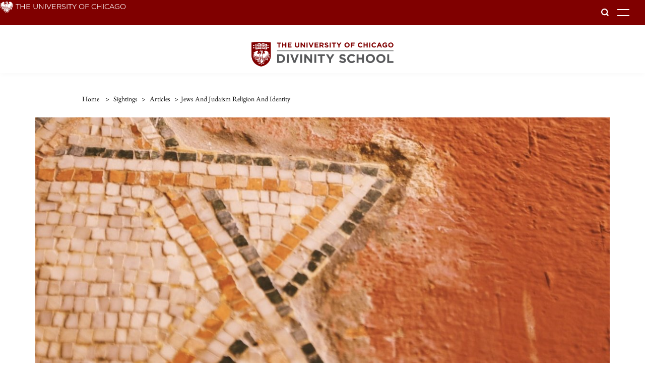

--- FILE ---
content_type: text/html; charset=UTF-8
request_url: https://divinity.uchicago.edu/sightings/articles/jews-and-judaism-religion-and-identity
body_size: 12669
content:

<!DOCTYPE html>
<html  lang="en" dir="ltr" prefix="og: https://ogp.me/ns#">
  <head>
    <meta charset="utf-8" />
<meta name="description" content="Placing President Trump&#039;s executive order to combat anti-Semitism in the long history of debates about Jewish identity" />
<link rel="canonical" href="https://divinity.uchicago.edu/sightings/articles/jews-and-judaism-religion-and-identity" />
<meta property="og:site_name" content="The University of Chicago Divinity School" />
<meta property="og:type" content="Sightings" />
<meta property="og:title" content="Jews and Judaism, Religion and Identity" />
<meta property="og:image" content="https://divinity.uchicago.edu/sites/default/files/2019-12/fbf1e1d2-2cd3-4ab1-90b5-12a2e344871a_1_201_a.jpeg" />
<meta name="twitter:card" content="summary_large_image" />
<meta name="twitter:title" content="Jews and Judaism, Religion and Identity" />
<meta name="twitter:image" content="https://divinity.uchicago.edu/sites/default/files/2019-12/fbf1e1d2-2cd3-4ab1-90b5-12a2e344871a_1_201_a.jpeg" />
<meta name="google-site-verification" content="Ld15dO5-3ujVgtRaUnWc5Uxmk9ULVqECoQ5plGMKKc0" />
<meta name="Generator" content="Drupal 10 (https://www.drupal.org)" />
<meta name="MobileOptimized" content="width" />
<meta name="HandheldFriendly" content="true" />
<meta name="viewport" content="width=device-width, initial-scale=1.0" />
<link rel="icon" href="/sites/default/files/UChDivFavicon.ico" type="image/vnd.microsoft.icon" />

    <title>Jews and Judaism, Religion and Identity - The University of Chicago Divinity School</title>
    <link rel="stylesheet" media="all" href="/core/misc/components/progress.module.css?t8gyoy" />
<link rel="stylesheet" media="all" href="/core/misc/components/ajax-progress.module.css?t8gyoy" />
<link rel="stylesheet" media="all" href="/core/modules/system/css/components/align.module.css?t8gyoy" />
<link rel="stylesheet" media="all" href="/core/modules/system/css/components/fieldgroup.module.css?t8gyoy" />
<link rel="stylesheet" media="all" href="/core/modules/system/css/components/container-inline.module.css?t8gyoy" />
<link rel="stylesheet" media="all" href="/core/modules/system/css/components/clearfix.module.css?t8gyoy" />
<link rel="stylesheet" media="all" href="/core/modules/system/css/components/details.module.css?t8gyoy" />
<link rel="stylesheet" media="all" href="/core/modules/system/css/components/hidden.module.css?t8gyoy" />
<link rel="stylesheet" media="all" href="/core/modules/system/css/components/item-list.module.css?t8gyoy" />
<link rel="stylesheet" media="all" href="/core/modules/system/css/components/js.module.css?t8gyoy" />
<link rel="stylesheet" media="all" href="/core/modules/system/css/components/nowrap.module.css?t8gyoy" />
<link rel="stylesheet" media="all" href="/core/modules/system/css/components/position-container.module.css?t8gyoy" />
<link rel="stylesheet" media="all" href="/core/modules/system/css/components/reset-appearance.module.css?t8gyoy" />
<link rel="stylesheet" media="all" href="/core/modules/system/css/components/resize.module.css?t8gyoy" />
<link rel="stylesheet" media="all" href="/core/modules/system/css/components/system-status-counter.css?t8gyoy" />
<link rel="stylesheet" media="all" href="/core/modules/system/css/components/system-status-report-counters.css?t8gyoy" />
<link rel="stylesheet" media="all" href="/core/modules/system/css/components/system-status-report-general-info.css?t8gyoy" />
<link rel="stylesheet" media="all" href="/core/modules/system/css/components/tablesort.module.css?t8gyoy" />
<link rel="stylesheet" media="all" href="/modules/contrib/google_cse/css/google_cse.css?t8gyoy" />
<link rel="stylesheet" media="all" href="/modules/contrib/social_media/css/social_media.css?t8gyoy" />
<link rel="stylesheet" media="all" href="//stackpath.bootstrapcdn.com/bootstrap/4.1.1/css/bootstrap.min.css" />
<link rel="stylesheet" media="all" href="//cdnjs.cloudflare.com/ajax/libs/font-awesome/4.7.0/css/font-awesome.min.css" />
<link rel="stylesheet" media="all" href="/themes/custom/uch_div/src/scss/owl-carousel.min.css?t8gyoy" />
<link rel="stylesheet" media="all" href="/themes/custom/uch_div/src/scss/owl-theme.default.min.css?t8gyoy" />
<link rel="stylesheet" media="all" href="/themes/custom/uch_div/dist/css/theme.css?t8gyoy" />

    <script type="application/json" data-drupal-selector="drupal-settings-json">{"path":{"baseUrl":"\/","pathPrefix":"","currentPath":"node\/2847","currentPathIsAdmin":false,"isFront":false,"currentLanguage":"en"},"pluralDelimiter":"\u0003","suppressDeprecationErrors":true,"gtag":{"tagId":"G-1ELRB5NSDT","consentMode":false,"otherIds":[],"events":[],"additionalConfigInfo":[]},"ajaxPageState":{"libraries":"eJx9jkEOwjAMBD8Uxc_pMXJSN5gmdRRbBX5PECoqHLhYs7N7cBQxtY4N4kGhdQq8sbmPgiZNduonYyLFuLlFNsMbqVSCE3vd87_O64WryyK5UEhK8MZBExr1in09WsMMeZzf7PGKd6eSGEuoNDNCROX0rRZMNL5enT7UqL4m9AQInGB1","theme":"uch_div","theme_token":null},"ajaxTrustedUrl":{"\/search\/cse":true},"bootstrap":{"forms_has_error_value_toggle":null,"modal_animation":1,"modal_backdrop":"true","modal_focus_input":1,"modal_keyboard":1,"modal_select_text":1,"modal_show":1,"modal_size":"","popover_enabled":1,"popover_animation":1,"popover_auto_close":1,"popover_container":"body","popover_content":"","popover_delay":"0","popover_html":0,"popover_placement":"right","popover_selector":"","popover_title":"","popover_trigger":"click","tooltip_enabled":1,"tooltip_animation":1,"tooltip_container":"body","tooltip_delay":"0","tooltip_html":0,"tooltip_placement":"auto left","tooltip_selector":"","tooltip_trigger":"hover"},"social_media":{"application_id":"Your Application ID"},"googleCSE":{"cx":"000249264868219851947:iv_64pgxmrm","language":"en","resultsWidth":1200,"domain":"divinity.uchicago.edu","isDefault":true},"main_navigation":{"menu":[{"child":[{"title":"Admissions Info","url":"\/admissions\/admissions-info"},{"title":"Scholarships and Financial Aid","url":"\/admissions\/scholarships-financial-aid"},{"title":"Career Outcomes","url":"\/admissions\/career-outcomes"},{"title":"Tuition and Fees","url":"\/admissions\/tuition-and-fees"},{"title":"Visit","url":"\/admissions\/visits-and-events"}],"title":"Admissions","url":"\/admissions"},{"child":[{"title":"Areas of Study","url":"\/areas-of-study"},{"title":"Courses","url":"\/courses"},{"title":"Undergraduate Program in Religious Studies","url":"\/religious-studies"},{"title":"Degree Programs","url":"https:\/\/divinity.uchicago.edu\/academics"},{"title":"Student Prizes","url":"https:\/\/divinity.uchicago.edu\/our-community\/current-students\/prizes"},{"title":"Teaching, Leadership, and Service","url":"https:\/\/divinity.uchicago.edu\/craftteaching"},{"title":"MDiv Program","url":"https:\/\/divinity.uchicago.edu\/admissions\/MDivprogram"},{"title":"Wolf Seminars in Religion, Science, and Technology","url":"\/wolf-seminar"}],"title":"Academics","url":"\/academics"},{"child":[{"title":"Our Faculty ","url":"https:\/\/divinity.uchicago.edu\/directory\/all\/faculty\/all\/all"},{"title":"Faculty Interests","url":"\/research-faculty\/faculty-interests"},{"title":"Recent Books by Faculty","url":"\/facultybooks"},{"title":"CEDAR Initiative","url":"\/cedar"},{"title":"Dean\u0027s Forum","url":"\/research-faculty\/deans-forum"}],"title":"Research \u0026 Faculty","url":"\/research-faculty"},{"child":[{"title":"Alumni \u0026 Friends","url":"\/alumni-friends"},{"title":"Info for Current Students","url":"\/current-students"},{"title":"Professional Development Support","url":"https:\/\/divinity.uchicago.edu\/professionaldevelopment"},{"title":"Teaching Fellows","url":"https:\/\/divinity.uchicago.edu\/directory\/all\/teaching-fellows\/all\/all\/all"}],"title":"Our Community","url":"\/our-community"},{"child":[{"title":"Contact Us","url":"\/about\/contact-us"},{"title":"History","url":"\/about\/history"},{"title":"Accessibility","url":"\/accessibility"},{"title":"Events ","url":"https:\/\/divinity.uchicago.edu\/about\/events"},{"title":"Message from the Dean","url":"\/about\/message-dean"},{"title":"Leadership and staff ","url":"https:\/\/divinity.uchicago.edu\/directory\/all\/all\/all\/staff"},{"title":"Mission","url":"\/about\/mission"},{"title":"News","url":"\/news"},{"title":"Accreditation","url":"https:\/\/divinity.uchicago.edu\/accreditation"}],"title":"About","url":"\/about"},{"child":[{"title":"Sightings","url":"https:\/\/martycenter.org\/knowledge-exchange\/results?section=sightings"}],"title":"Martin Marty Center","url":"https:\/\/martycenter.org\/"}]},"sub_navigation":{"menu":[{"child":[],"title":"Students","url":"\/current-students"},{"child":[],"title":"Alumni","url":"\/alumni-friends"},{"child":[],"title":"Faculty","url":"\/about\/information-faculty"},{"child":[],"title":"Prospective Students","url":"\/admissions"},{"child":[],"title":"Jobs","url":"\/about\/jobs"}]},"user":{"uid":0,"permissionsHash":"5d780f39e1eb95047db5a01ddc9cf4a18c2cc495f53d89d2c2fd7fb180901fcd"}}</script>
<script src="/core/misc/drupalSettingsLoader.js?v=10.6.1"></script>
<script src="https://use.fontawesome.com/releases/v5.3.1/js/all.js" defer crossorigin="anonymous"></script>
<script src="https://use.fontawesome.com/releases/v5.3.1/js/v4-shims.js" defer crossorigin="anonymous"></script>
<script src="/modules/contrib/google_tag/js/gtag.js?t8gyoy"></script>

  </head>
  <body class="page-node-2847 path-node page-node-type-sightings has-glyphicons context-sightings-articles-jews-and-judaism-religion-and-identity">
    <a href="#main-content" class="visually-hidden focusable skip-link" tabindex="1">
      Skip to main content
    </a>
    
      <div class="dialog-off-canvas-main-canvas" data-off-canvas-main-canvas>
    <header>
    <div class="row header-top">
      <div class="header-top-left">
        <a href="https://www.uchicago.edu/" style="color: #ffffff; text-decoration: none;">
          <ul>
            <li><img src="/themes/custom/uch_div/images/menu_logo.svg" alt="The University of Chicago" aria-label="The University of Chicago"/></li>
            <li>THE UNIVERSITY OF CHICAGO</li>
          </ul>
        </a>
      </div>
      <div class="header-top-right">
        <ul class="nav d-block right-menu">
      <li class="nav-item">
      <a class = "nav-link" href="/current-students">Students</a>
    </li>
      <li class="nav-item">
      <a class = "nav-link" href="/alumni-friends">Alumni</a>
    </li>
      <li class="nav-item">
      <a class = "nav-link" href="/about/information-faculty">Faculty</a>
    </li>
      <li class="nav-item">
      <a class = "nav-link" href="/admissions">Prospective Students</a>
    </li>
      <li class="nav-item">
      <a class = "nav-link" href="/about/jobs">Jobs</a>
    </li>
  </ul>

        <form class="search-block-form google-cse" data-drupal-selector="search-block-form" action="/search/cse" method="get" id="search-block-form" accept-charset="UTF-8">
  <div class="form-item js-form-item form-type-search js-form-type-search form-item-keys js-form-item-keys form-no-label form-group">
      <label for="edit-keys" class="control-label sr-only">Search</label>
  
  
  <div class="input-group"><input title="Enter the terms you wish to search for." data-drupal-selector="edit-keys" class="form-search form-control" placeholder="Search" type="search" id="edit-keys" name="keys" value="" size="15" maxlength="128" data-toggle="tooltip" /><span class="input-group-btn"><button type="submit" value="Search" class="button js-form-submit form-submit btn-primary btn icon-only"><span class="sr-only">Search</span><span class="icon glyphicon glyphicon-search" aria-hidden="true"></span></button></span></div>

  
  
  </div>
<div class="form-actions form-group js-form-wrapper form-wrapper" data-drupal-selector="edit-actions" id="edit-actions"></div>

</form>

        <div class="header-menu-search-mobile" tabindex="0">
          <img src="/themes/custom/uch_div/images/search_icon.png" alt="search" />
        </div>
        <div class="header-menu-search" tabindex="0">
          <img src="/themes/custom/uch_div/images/search_icon.png" alt="search"/>
        </div>
        <button class="navbar-toggler" type="button" data-toggle="collapse" data-target="#collapsibleNavbar">
          <span class="sr-only">Toggle Menu</span>
          <span class="navbar-toggler-icon"></span>
        </button>
      </div>
    </div>
    <div class="row header-bottom">
      <div class="main-logo">
        <a href="/"><img src="/themes/custom/uch_div/images/main_logo.svg" alt="The University of Chicago homepage"/></a>
      </div>
      <div class="main-navigation-links">
         
    <nav role="navigation" aria-labelledby="block-uch-div-main-menu-menu" id="block-uch-div-main-menu">
          
      
      <ul class="navbar-nav">
                      <li class="nav-item">
                                                          <a href="/admissions" class="nav-link" data-drupal-link-system-path="node/8">Admissions <span class="caret"></span></a>
                <button class="dropdown-toggle" data-toggle="dropdown" tabindex="0" aria-expanded="false"  aria-label="Dropdown for Admissions"><span class="sr-only">Dropdown for Admissions</span></button>
                <ul class="dropdown-menu">
                      <li class="nav-item">
                                        <a href="/admissions/admissions-info" class="nav-link" data-drupal-link-system-path="node/2427">Admissions Info</a>
              </li>
                      <li class="nav-item">
                                        <a href="/admissions/scholarships-financial-aid" class="nav-link" data-drupal-link-system-path="node/2496">Scholarships and Financial Aid</a>
              </li>
                      <li class="nav-item">
                                        <a href="/admissions/career-outcomes" class="nav-link" data-drupal-link-system-path="node/2493">Career Outcomes</a>
              </li>
                      <li class="nav-item">
                                        <a href="/admissions/visits-and-events" class="nav-link" data-drupal-link-system-path="node/2486">Visit</a>
              </li>
        </ul>
  
              </li>
                      <li class="nav-item">
                                                          <a href="/academics" class="nav-link" data-drupal-link-system-path="node/9">Academics <span class="caret"></span></a>
                <button class="dropdown-toggle" data-toggle="dropdown" tabindex="0" aria-expanded="false"  aria-label="Dropdown for Academics"><span class="sr-only">Dropdown for Academics</span></button>
                <ul class="dropdown-menu">
                      <li class="nav-item">
                                        <a href="https://divinity.uchicago.edu/academics" class="nav-link">Degree Programs</a>
              </li>
                      <li class="nav-item">
                                        <a href="https://divinity.uchicago.edu/admissions/MDivprogram" title="MDiv Program" class="nav-link">MDiv Program</a>
              </li>
                      <li class="nav-item">
                                        <a href="/areas-of-study" class="nav-link" data-drupal-link-system-path="node/2359">Areas of Study</a>
              </li>
                      <li class="nav-item">
                                        <a href="/religious-studies" class="nav-link" data-drupal-link-system-path="node/2379">Undergraduate Program in Religious Studies</a>
              </li>
                      <li class="nav-item">
                                        <a href="/courses" class="nav-link" data-drupal-link-system-path="node/2675">Courses</a>
              </li>
                      <li class="nav-item">
                                        <a href="https://divinity.uchicago.edu/craftteaching" class="nav-link">Teaching, Leadership, and Service</a>
              </li>
                      <li class="nav-item">
                                        <a href="/wolf-seminar" class="nav-link" data-drupal-link-system-path="node/4550">Wolf Seminars in Religion, Science, and Technology</a>
              </li>
                      <li class="nav-item">
                                        <a href="https://divinity.uchicago.edu/our-community/current-students/prizes" class="nav-link">Student Prizes</a>
              </li>
        </ul>
  
              </li>
                      <li class="nav-item">
                                                          <a href="/research-faculty" class="nav-link" data-drupal-link-system-path="node/17">Research &amp; Faculty <span class="caret"></span></a>
                <button class="dropdown-toggle" data-toggle="dropdown" tabindex="0" aria-expanded="false"  aria-label="Dropdown for Research &amp; Faculty"><span class="sr-only">Dropdown for Research &amp; Faculty</span></button>
                <ul class="dropdown-menu">
                      <li class="nav-item">
                                        <a href="https://divinity.uchicago.edu/directory/all/faculty/all/all" class="nav-link">Our Faculty </a>
              </li>
                      <li class="nav-item">
                                        <a href="/research-faculty/faculty-interests" class="nav-link" data-drupal-link-system-path="node/3044">Faculty Interests</a>
              </li>
                      <li class="nav-item">
                                        <a href="/facultybooks" class="nav-link" data-drupal-link-system-path="node/2822">Recent Books by Faculty</a>
              </li>
                      <li class="nav-item">
                                        <a href="/research-faculty/deans-forum" class="nav-link" data-drupal-link-system-path="node/3817">Dean&#039;s Forum</a>
              </li>
                      <li class="nav-item">
                                        <a href="/cedar" class="nav-link" data-drupal-link-system-path="node/3524">CEDAR Initiative</a>
              </li>
        </ul>
  
              </li>
                      <li class="nav-item">
                                                          <a href="/our-community" class="nav-link" data-drupal-link-system-path="node/10">Our Community <span class="caret"></span></a>
                <button class="dropdown-toggle" data-toggle="dropdown" tabindex="0" aria-expanded="false"  aria-label="Dropdown for Our Community"><span class="sr-only">Dropdown for Our Community</span></button>
                <ul class="dropdown-menu">
                      <li class="nav-item">
                                        <a href="/alumni-friends" class="nav-link" data-drupal-link-system-path="node/13">Alumni &amp; Friends</a>
              </li>
                      <li class="nav-item">
                                        <a href="/current-students" class="nav-link" data-drupal-link-system-path="node/19">Info for Current Students</a>
              </li>
                      <li class="nav-item">
                                        <a href="https://divinity.uchicago.edu/professionaldevelopment" class="nav-link">Professional Development Support</a>
              </li>
                      <li class="nav-item">
                                        <a href="https://divinity.uchicago.edu/directory/all/teaching-fellows/all/all/all" class="nav-link">Teaching Fellows</a>
              </li>
        </ul>
  
              </li>
                      <li class="nav-item">
                                                          <a href="/about" class="nav-link" data-drupal-link-system-path="node/12">About <span class="caret"></span></a>
                <button class="dropdown-toggle" data-toggle="dropdown" tabindex="0" aria-expanded="false"  aria-label="Dropdown for About"><span class="sr-only">Dropdown for About</span></button>
                <ul class="dropdown-menu">
                      <li class="nav-item">
                                        <a href="/about/message-dean" class="nav-link" data-drupal-link-system-path="node/3463">Message from the Dean</a>
              </li>
                      <li class="nav-item">
                                        <a href="/about/mission" class="nav-link" data-drupal-link-system-path="node/4283">Mission</a>
              </li>
                      <li class="nav-item">
                                        <a href="https://divinity.uchicago.edu/directory/all/all/all/staff" class="nav-link">Leadership and staff </a>
              </li>
                      <li class="nav-item">
                                        <a href="/news" class="nav-link" data-drupal-link-system-path="news">News</a>
              </li>
                      <li class="nav-item">
                                        <a href="https://divinity.uchicago.edu/about/events" class="nav-link">Events </a>
              </li>
                      <li class="nav-item">
                                        <a href="/about/history" class="nav-link" data-drupal-link-system-path="node/2510">History</a>
              </li>
                      <li class="nav-item">
                                        <a href="/accessibility" class="nav-link" data-drupal-link-system-path="node/2809">Accessibility</a>
              </li>
                      <li class="nav-item">
                                        <a href="/about/contact-us" class="nav-link" data-drupal-link-system-path="node/550">Contact Us</a>
              </li>
                      <li class="nav-item">
                                        <a href="https://divinity.uchicago.edu/accreditation" class="nav-link">Accreditation</a>
              </li>
        </ul>
  
              </li>
                      <li class="nav-item">
                                                          <a href="https://martycenter.org/" class="nav-link">Martin Marty Center <span class="caret"></span></a>
                <button class="dropdown-toggle" data-toggle="dropdown" tabindex="0" aria-expanded="false"  aria-label="Dropdown for Martin Marty Center"><span class="sr-only">Dropdown for Martin Marty Center</span></button>
                <ul class="dropdown-menu">
                      <li class="nav-item">
                                        <a href="https://martycenter.org/knowledge-exchange/results?section=sightings" class="nav-link">Sightings</a>
              </li>
        </ul>
  
              </li>
        </ul>
  

  </nav>


      </div>
    </div>
    <div class="mobile-container">
    </div>
    <div class="mobile-search-container">
      <div class="first-layer search">
        <ul class="mobile-top-menu">
          <li class="nav-item first-layer-mobile-menu">
            <form class="search-block-form google-cse" data-drupal-selector="search-block-form-2" action="/search/cse" method="get" id="search-block-form--2" accept-charset="UTF-8">
  <div class="form-item js-form-item form-type-search js-form-type-search form-item-keys js-form-item-keys form-no-label form-group">
      <label for="edit-keys--2" class="control-label sr-only">Search</label>
  
  
  <div class="input-group"><input title="Enter the terms you wish to search for." data-drupal-selector="edit-keys" class="form-search form-control" placeholder="Search" type="search" id="edit-keys--2" name="keys" value="" size="15" maxlength="128" data-toggle="tooltip" /><span class="input-group-btn"><button type="submit" value="Search" class="button js-form-submit form-submit btn-primary btn icon-only"><span class="sr-only">Search</span><span class="icon glyphicon glyphicon-search" aria-hidden="true"></span></button></span></div>

  
  
  </div>
<div class="form-actions form-group js-form-wrapper form-wrapper" data-drupal-selector="edit-actions" id="edit-actions--2"></div>

</form>

          </li>
        </ul>
      </div>
    </div>
</header>

<div id="main-content" class="container page-content-wrap p-md-0" role="main">
  
    <div data-drupal-messages-fallback class="hidden"></div><div class="breadcrumbs container">
  <div class="row">
    
  <div class="breadcrumb-wrapper">
    <ol class="breadcrumb">
                        <li >
            <a href="/">Home</a>
          </li>
          <li aria-hidden="true">
            &gt;
          </li>
                                <li >
            <a href="/sightings">sightings</a>
          </li>
          <li aria-hidden="true">
            &gt;
          </li>
                                <li >
            <a href="/sightings/articles">articles</a>
          </li>
          <li aria-hidden="true">
            &gt;
          </li>
                                <li >
            jews and judaism religion and identity
          </li>
                  </ol>
  </div>

  </div>
</div>  


<section class="sightings-block news-block">
  <div class="container">
          <div class="row">
        <div class="image-wrapper">
          <img class="img-fluid" src="/sites/default/files/styles/sightings_article_featured_image/public/2019-12/fbf1e1d2-2cd3-4ab1-90b5-12a2e344871a_1_201_a.jpeg?itok=K_UJxRhC" alt="Star">
        </div>
      </div>
        <div class="row">
              <div class="sightings-tags">
                                  <a href="/sightings/articles/judaism">Judaism</a>
                         |                                   <a href="/sightings/articles/anti-semitism">Anti-Semitism</a>
                         |                                   <a href="/sightings/articles/jews">Jews</a>
                                          </div>
              <div class="headline-sec">
          <h1>Jews and Judaism, Religion and Identity</h1>
                      <div class="summary">
              <p>Placing President Trump&#039;s executive order to combat anti-Semitism in the long history of debates about Jewish identity</p>
            </div>
                    <div class="byline">By Simeon Chavel<span class="sightings-date-bar">|</span><span class="news-date">December 19, 2019</span></div>
          <div class="social-icons">
            


      

<div class="social-icons">
                                                                                                     <a    target="_blank"  class="facebook-share share"   href="http://www.facebook.com/share.php?u=https://divinity.uchicago.edu/sightings/articles/jews-and-judaism-religion-and-identity&amp;title=Jews and Judaism, Religion and Identity"
          title="Facebook share">
                   <i class="fa fa-facebook" aria-hidden="true"></i>
         <span class="sr-only">facebook_share share</span>
                  </a>

                                                                                                 <a    target="_blank"  class="facebook-msg share"   onclick="FB.ui({method: &#039;send&#039;,link: &#039;https://divinity.uchicago.edu/sightings/articles/jews-and-judaism-religion-and-identity&#039;})"
          title="Facebook messenger share">
                   <i class="fab fa-facebook-messenger" aria-hidden="true"></i>
         <span class="sr-only">facebook_msg share</span>
                  </a>

                                                                                                 <a    target="_blank"  class="linkedin share"   href="http://www.linkedin.com/shareArticle?mini=true&amp;url=https://divinity.uchicago.edu/sightings/articles/jews-and-judaism-religion-and-identity&amp;title=Jews and Judaism, Religion and Identity&amp;source=https://divinity.uchicago.edu/sightings/articles/jews-and-judaism-religion-and-identity"
          title="Linkedin share">
                   <i class="fa fa-linkedin" aria-hidden="true"></i>
         <span class="sr-only">linkedin share</span>
                  </a>

                                                                                                 <a    target="_blank"  class="twitter share"   href="https://twitter.com/intent/tweet?url=https://divinity.uchicago.edu/sightings/articles/jews-and-judaism-religion-and-identity&amp;status=Jews and Judaism, Religion and Identity+https://divinity.uchicago.edu/sightings/articles/jews-and-judaism-religion-and-identity"
          title="Twitter share">
                   <i class="fa fa-twitter" aria-hidden="true"></i>
         <span class="sr-only">twitter share</span>
                  </a>

                                                                                                 <a    target="_blank"  class="pinterest share"   href="https://www.pinterest.com/pin/create/button/?url=https://divinity.uchicago.edu/sightings/articles/jews-and-judaism-religion-and-identity&amp;description=Jews and Judaism, Religion and Identity"
          title="Pinterest share">
                   <i class="fa fa-pinterest" aria-hidden="true"></i>
         <span class="sr-only">pinterest share</span>
                  </a>

                                                                                                 <a    target="_blank"  class="google-plus share"   href="https://plus.google.com/share?url=https://divinity.uchicago.edu/sightings/articles/jews-and-judaism-religion-and-identity"
          title="Google Plus share">
                   <i class="fa fa-google-plus" aria-hidden="true"></i>
         <span class="sr-only">google_plus share</span>
                  </a>

                                                                                                 <a     class="email share"   href="mailto:?subject=Jews and Judaism, Religion and Identity&amp;body=Check out this site https://divinity.uchicago.edu/sightings/articles/jews-and-judaism-religion-and-identity"
          title="Email share">
                   <i class="fa fa-envelope" aria-hidden="true"></i>
         <span class="sr-only">email share</span>
                  </a>

    </div>


  


          </div>
        </div>
    </div>
    <div class="row">
      <div class="wrap-txt">
                            <p>In the wake of a growing number of acts of anti-Semitism across America and around the world in recent years (see the details measured by the&nbsp;<a href="https://www.adl.org/what-we-do/anti-semitism/anti-semitism-in-the-us">Anti-Defamation League</a>), on December 11, 2019, President Trump signed an&nbsp;<a href="https://www.whitehouse.gov/presidential-actions/executive-order-combating-anti-semitism/" target="_blank">executive order</a>&nbsp;to consider acts of anti-Semitism under the purview of Title VI of the Civil Rights Act of 1964, which prohibits discrimination on the basis of “race, color, or national origin.” The rationale offered (Section §1) is that while Judaism is a religion, any individual Jew may be of a race, color, or national origin protected under Title VI, and acts of anti-Semitism cannot be assumed a priori to be attacks against religious affiliation rather than the target’s race, color, or national origin.&nbsp;Indeed, in any region of the globe one may find people who identify and are identified as Jewish but are not visually, physically distinguishable from their non-Jewish neighbors; and in Israel today, Jews have a world-wide range of physical appearances.</p>

<p>However, a survey by the Pew Research Center published on October 1, 2013 (“<a href="https://www.pewforum.org/2013/10/01/jewish-american-beliefs-attitudes-culture-survey/">A Portrait of Jewish Americans</a>”), and analyses drawing on it published on August 26, 2015 (“<a href="https://www.pewforum.org/2015/08/26/a-portrait-of-american-orthodox-jews/">A Portrait of American Orthodox Jews</a>”), and on March 8, 2016 (“<a href="https://www.pewforum.org/2016/03/08/israels-religiously-divided-society/">Israel’s Religiously Divided Society</a>,” ch. 1), show&nbsp;that a large majority of American Jews including the most conservative (“Orthodox”) do not consider religious belief or practice to be the decisive criterion for determining whether one is or is not a Jew, and a sizable minority of people who identify as Jewish do not believe in God (if that is a criterion of a religious identity) or do not practice (in whatever way that is construed). At an annual carnival in Aalst, Belgium, March 3–5, 2019, a float caricaturing Jews gave them distinct physical features (a large “hooked” nose) as if Jews belong to a specific genetic or genealogical group, and on March 6, 2019,&nbsp;<a href="https://en.unesco.org/news/unesco-condemns-racist-and-anti-semitic-representations-carnival-aalst-belgium-3-march" target="_blank">UNESCO published a communiqué</a>&nbsp;condemning the float as “racist.”&nbsp;</p>

<p>The executive order, then, whatever be its political motivation and legal precision, is a sighting of religion in the public sphere—a sighting of the highest profile and one eminently up for discussion.</p>

<p>This sharp divide in defining the essence of Jewish belonging, of being a Jew, between religion and nation has a past. Prof.&nbsp;<a href="https://press.princeton.edu/books/paperback/9780691160139/how-judaism-became-a-religion">Leora Batnitsky</a>&nbsp;argues that the split itself is a historically contingent one; in her view, it arose in the late eighteenth century as new ideas of empire and state gave Jews both an opportunity and a challenge of full participation in a supra-religious collective identity but at the cost of cultural homogeny and historical amnesia. The definition of Judaism and Jewish identity as solely religious was articulated by Moses Mendelssohn&nbsp;in 1783, in an ambitious argument that Jews are fully committed members of the polities in which they live and should be accorded full rights as such. Other Jews, in the Hassidic, Mussar, and Zionist movements, championed a cultural-national heritage that entailed remaining a demarcated people locally or expressing itself in commensurate political terms of self-determination, through Jewish statehood. Non-Jewish politicians and thinkers of the period engaged in the same debate.&nbsp;</p>

<p>But the opposition goes back further in time. In the Hellenistic and Roman periods, early references to Jewish communities outside Judea&nbsp;consider them&nbsp;an&nbsp;“ethnos,”&nbsp;people whose ancestors lived in the polity and territory of Judea; at some point,&nbsp;writers in Greek began to ascribe them a different&nbsp;kind of identity, one based on ideas and practices—what one could call religion or culture.&nbsp;In a&nbsp;<a href="https://marginalia.lareviewofbooks.org/jew-judean-forum/">digital forum published by Marginalia</a>&nbsp;(August 26, 2014), scholars debated when this shift occurred and why—what the historical prompts and constraints were. In the centuries&nbsp;contested, were Jews defined as an ethnic affiliation or a religious one?</p>

<p>The confusion over Jewish identity goes back even further. In the fifth century BCE, a&nbsp;small Jewish garrison-community lived on the island of Elephantine around 600 miles south up the Nile; a trove of letters and settlement ruins paint a complex picture of their identity. Their social practices are not identifiably or distinctly Jewish; hints of some religious practices might be, while others suggest that the people participated in additional religious cultures. They are a community over a century old attacked in recent times by their neighbors, which culminates in their place of worship being destroyed; and, invoking religious values, they seek support from authorities in Judea and Samaria as well as from the Persian governor to rebuild.</p>

<p>The persistence of confusion about Jewish identity signals rather strongly that the categories of race, nation, ethnos, culture, and religion—and the ways we deploy them—are themselves confused. In 1969,&nbsp;<a href="https://www.amazon.com/Ethnic-Groups-Boundaries-Organization-Difference/dp/0881339792">Frederik Barth</a>&nbsp;analyzed ethnicity as a social, communicative practice, not an essential characteristic; since then&nbsp;sociologists, anthropologists, historians, and cultural critics have developed a more multifaceted and dynamic view of collective identity. Race, ethnicity, and nationality are not biologically grounded or otherwise inherent; they are culturally constructed. People may claim an identity for any of many reasons and they may express it in varied and varying ways; they hold several identities at once and can express any of them according to the situation.&nbsp;</p>

<p>Religion figures in this identity-making feature of human living. While&nbsp;<em>religion</em>&nbsp;is a general human phenomenon entailing attitudes and actions,&nbsp;<em>a religion</em>&nbsp;is a set of ideas and practices—most often a polythetic set—so that&nbsp;<em>belonging</em>&nbsp;to a religion&nbsp;is a commitment to a particular collective identity. What is denoted by Jew, Jewish, and even Judaism&nbsp;will remain contested, as will so many other identities, but the&nbsp;dominant essentializing categories must be reconsidered. The state must have categories for the government to carry out its duties effectively, in both distributing and prioritizing. As America aims to fulfill its commitment of equal rights and equal opportunities for all its citizens, its laws and other practices around identity will have to be more supple. &nbsp;♦</p>

<p>&nbsp;</p>

<p><strong>Further Reading</strong></p>

<p>Frederik&nbsp;Barth, ed.,&nbsp;<em>Ethnic Groups and Boundaries: The Social Organization of Cultural Difference</em>&nbsp;(Boston: Little, Brown and Company, 1969), 9–38.<br>
<br>
Leora Batnitzky,&nbsp;<em>How Judaism Became a Religion: An Introduction to Modern Jewish Thought</em>. Princeton, New Jersey: Princeton University Press, 2013.<br>
<br>
Gard Granerød,&nbsp;<em>Dimensions of Yahwism in the Persian Period: Studies in the Religion and Society of the Judaean Community at Elephantine</em>. Berlin and Boston: Walter de Gruyter, 2016.<br>
<br>
“<a href="https://marginalia.lareviewofbooks.org/jew-judean-forum/" target="_blank">Jew and Judean: A Forum on Politics and Historiography in the Translation of Ancient Texts</a>.”&nbsp;<em>Marginalia Review of Books</em>, August 26, 2014.&nbsp;<br>
<br>
Moses Mendelssohn,&nbsp;<em>Jerusalem, or On Religious Power and Judaism</em>. Translated by Allan Arkush; Hanover, New Hampshire: University Press of New England, 1983&nbsp;(originally published in German, 1783).</p>

<hr>
<p><a href="https://divinity.uchicago.edu/sightings"><em>Sightings</em></a>&nbsp;is edited by&nbsp;<a href="https://divinity.uchicago.edu/sightings/new-managing-editor">Joel Brown</a>, a PhD Candidate in Religions in the&nbsp;Americas at the Divinity School. Sign up&nbsp;<a href="http://eepurl.com/vVWBX" target="_blank">here</a>&nbsp;to receive&nbsp;<em>Sightings&nbsp;</em>via email. You can also follow us on&nbsp;<a href="https://www.facebook.com/DivSightings/" target="_blank">Facebook</a>&nbsp;and&nbsp;<a href="http://twitter.com/DivSightings" target="_blank">Twitter</a>.&nbsp;The&nbsp;views and opinions expressed in this article are those of the author and do not necessarily reflect the position of the Marty Center or its editor.</p>

              </div>
    </div>
    <div class="row author-info">
      <div class="col-sm-3">
                  <img class="img-fluid" src="/sites/default/files/styles/sightings_author_image/public/2023-10/chavel%20web_small2.jpg?itok=9CTYhyfo" alt="Headshot of Simeon Chavel">
              </div>
      <div class="col-sm-9">
        <div class="author-name">Simeon Chavel</div>
        <p><em><strong>Simeon Chavel&nbsp;</strong>is Associate Professor of Hebrew Bible at the University of Chicago Divinity School. He researches religion in ancient Israel and Judea, the literature of the Hebrew Bible, and the relationship between them.</em></p>

        <p class="articles-link"><a href="/sightings/articles/all/simeon-chavel">See All Articles by Simeon Chavel</a></p>
      </div>
    </div>
  </div>
</section>




</div>

<footer>
  <div class="container">
    <div class="row">
      <div class="col-xl-3 col-lg-2 col-md-6">
                  <a href ="https://www.uchicago.edu/"><img class="img-fluid" src="https://divinity.uchicago.edu/sites/default/files/footer-logo/University_of_Chicago_Logo_White.svg" alt="Divinity School Homepage"></a>
               </div>
      <div class="col-md-6 col-sm-12 d-md-block d-lg-none links cta-links footer-links">
          <a class="" href="https://apply-divinity.uchicago.edu/apply/">Apply</a><a class="" href="https://giving.uchicago.edu/site/Donation2?df_id=1681&amp;mfc_pref=T&amp;1681.donation=form1&amp;set.DesignationType=1027&amp;set.Designee=1940">Give</a>
        </div>
      <div class="col-xl-2 col-lg-3 col-md-3">
                  <span>Swift Hall</span>
<span>1025 E 58th Street<br> Chicago, IL 60637<br>773-702-8221</span>
              </div>
      <div class="col-lg-4 col-md-5">
        
    <nav role="navigation" aria-labelledby="block-uch-div-footer-menu" id="block-uch-div-footer">
            
  <h2 class="visually-hidden" id="block-uch-div-footer-menu">Footer menu</h2>
  

                      <ul class="nav navbar-nav">
                    <li class="nav-item">
                <a href="http://accessibility.uchicago.edu" class="nav-link">Accessibility</a>
              </li>
                <li class="nav-item">
                <a href="https://apply-divinity.uchicago.edu/apply/" class="nav-link">Apply</a>
              </li>
                <li class="nav-item">
                <a href="/about/contact-us" class="nav-link" data-drupal-link-system-path="node/550">Contact Us</a>
              </li>
                <li class="nav-item">
                <a href="https://giving.uchicago.edu/site/Donation2?3960.donation=form1&amp;df_id=3960&amp;mfc_pref=T&amp;s_src=31W2500AA" class="nav-link">Give</a>
              </li>
                <li class="nav-item">
                <a href="https://www.uchicago.edu/about/non_discrimination_statement/" class="nav-link">Non-Discrimination Statement</a>
              </li>
                <li class="nav-item">
                <a href="https://grad.uchicago.edu/about-us/privacy-notice/" class="nav-link">Privacy Policy</a>
              </li>
        </ul>
  

  </nav>


      </div>
      <div class="col-lg-3 col-md-4">
        
    <nav role="navigation" aria-labelledby="block-sociallinks-menu" id="block-sociallinks">
            
  <h2 class="visually-hidden" id="block-sociallinks-menu">Social Links</h2>
  

        
<div class="social-icons">
  	        <a href="https://www.youtube.com/channel/UCCuAML_eHRILTUegijPW-ng/about" target="_blank" title="The University of Chicago Divinity School YouTube"><i class="fab fa-youtube"></i></a>
  	        <a href="https://twitter.com/uchidivinity?lang=en" target="_blank" title="The University of Chicago Divinity School Twitter"><i class="fab fa-twitter"></i></a>
  	        <a href="https://www.facebook.com/uchidivinity" target="_blank" title="The University of Chicago Divinity School Facebook"><i class="fab fa-facebook-f"></i></a>
  	        <a href="https://www.instagram.com/uchidivinity/" target="_blank" title="The University of Chicago Divinity School Instagram"><i class="fab fa-instagram"></i></a>
  	        <a href="https://divinity.uchicago.edu/contact-us" target="_blank" title="The University of Chicago Divinity School Contact"><i class="fas fa-envelope"></i></a>
  </div>
  </nav>


      </div>
    </div>
    <div class = "row footer-info">
         <p>© 2026 Divinity School</p>
        <div class="edit-node">
      <a href="/sitemap">Sitemap</a>
    </div>
    <div class="edit-node">
      <a href="/site-info">Site Info</a>
    </div>
          <div class="edit-node">
        <a href="/user/login">Login</a>
      </div>
        </div>
  </div>
</footer>

<script>
  function openTab(evt, cityName) {
    var i, tabcontent, tablinks;
    tabcontent = document.getElementsByClassName("tabcontent");
    for (i = 0; i < tabcontent.length; i++) {
      tabcontent[i].style.display = "none";
    }
    tablinks = document.getElementsByClassName("tablinks");
    for (i = 0; i < tablinks.length; i++) {
      tablinks[i].className = tablinks[i].className.replace(" active", "");
    }
    document.getElementById(cityName).style.display = "block";
    evt.currentTarget.className += " active";
  }
</script>

  </div>

    
    <script src="/modules/contrib/jquery_once/lib/jquery_3.7.1_jquery.min.js?v=3.7.1"></script>
<script src="/core/assets/vendor/underscore/underscore-min.js?v=1.13.7"></script>
<script src="/core/assets/vendor/once/once.min.js?v=1.0.1"></script>
<script src="/core/misc/drupal.js?v=10.6.1"></script>
<script src="/core/misc/drupal.init.js?v=10.6.1"></script>
<script src="/core/assets/vendor/tabbable/index.umd.min.js?v=6.3.0"></script>
<script src="/themes/contrib/bootstrap/js/bootstrap-pre-init.js?t8gyoy"></script>
<script src="//cdnjs.cloudflare.com/ajax/libs/OwlCarousel2/2.1.6/owl.carousel.min.js"></script>
<script src="https://www.youvisit.com/tour/Embed/js3"></script>
<script src="/themes/custom/uch_div/js/custom.js?t8gyoy"></script>
<script src="/themes/custom/uch_div/js/tab.js?t8gyoy"></script>
<script src="//cdnjs.cloudflare.com/ajax/libs/popper.js/1.14.3/umd/popper.min.js"></script>
<script src="//stackpath.bootstrapcdn.com/bootstrap/4.1.1/js/bootstrap.min.js"></script>
<script src="/themes/contrib/bootstrap/js/drupal.bootstrap.js?t8gyoy"></script>
<script src="/themes/contrib/bootstrap/js/attributes.js?t8gyoy"></script>
<script src="/themes/contrib/bootstrap/js/theme.js?t8gyoy"></script>
<script src="/themes/contrib/bootstrap/js/popover.js?t8gyoy"></script>
<script src="/themes/contrib/bootstrap/js/tooltip.js?t8gyoy"></script>
<script src="/modules/contrib/google_cse/js/google_cse.js?t8gyoy"></script>
<script src="/core/misc/progress.js?v=10.6.1"></script>
<script src="/themes/contrib/bootstrap/js/misc/progress.js?t8gyoy"></script>
<script src="/core/assets/vendor/loadjs/loadjs.min.js?v=4.3.0"></script>
<script src="/core/misc/debounce.js?v=10.6.1"></script>
<script src="/core/misc/announce.js?v=10.6.1"></script>
<script src="/core/misc/message.js?v=10.6.1"></script>
<script src="/themes/contrib/bootstrap/js/misc/message.js?t8gyoy"></script>
<script src="/core/misc/ajax.js?v=10.6.1"></script>
<script src="/themes/contrib/bootstrap/js/misc/ajax.js?t8gyoy"></script>
<script src="/modules/contrib/google_tag/js/gtag.ajax.js?t8gyoy"></script>
<script src="/modules/contrib/social_media/js/facebook.js?v=1.0.x"></script>

  </body>
</html>


--- FILE ---
content_type: text/css
request_url: https://divinity.uchicago.edu/themes/custom/uch_div/dist/css/theme.css?t8gyoy
body_size: 47819
content:
@charset "UTF-8";@import"https://cdnjs.cloudflare.com/ajax/libs/font-awesome/4.7.0/css/font-awesome.min.css";@import"https://cloud.typography.com/7718716/6861612/css/fonts.css";@import"https://use.typekit.net/kzf3cfb.css";@font-face{font-display:swap;font-family:uchicagosansserif;font-stretch:normal;font-style:normal;font-weight:300;src:url(https://uchicago-brand-fonts.s3.us-east-2.amazonaws.com/fonts/uchicago-sans-serif/UChicagoSansSerif-Light.woff2) format("woff2"),url(https://uchicago-brand-fonts.s3.us-east-2.amazonaws.com/fonts/uchicago-sans-serif/UChicagoSansSerif-Light.woff) format("woff"),url(https://uchicago-brand-fonts.s3.us-east-2.amazonaws.com/fonts/uchicago-sans-serif/UChicagoSansSerif-Light.otf) format("otf")}@font-face{font-display:swap;font-family:uchicagosansserif;font-stretch:normal;font-style:italic;font-weight:300;src:url(https://uchicago-brand-fonts.s3.us-east-2.amazonaws.com/fonts/uchicago-sans-serif/UChicagoSansSerif-LightItalic.woff2) format("woff2"),url(https://uchicago-brand-fonts.s3.us-east-2.amazonaws.com/fonts/uchicago-sans-serif/UChicagoSansSerif-LightItalic.woff) format("woff"),url(https://uchicago-brand-fonts.s3.us-east-2.amazonaws.com/fonts/uchicago-sans-serif/UChicagoSansSerif-LightItalic.otf) format("otf")}@font-face{font-display:swap;font-family:uchicagosansserif;font-stretch:normal;font-style:normal;font-weight:400;src:url(https://uchicago-brand-fonts.s3.us-east-2.amazonaws.com/fonts/uchicago-sans-serif/UChicagoSansSerif-Regular.woff2) format("woff2"),url(https://uchicago-brand-fonts.s3.us-east-2.amazonaws.com/fonts/uchicago-sans-serif/UChicagoSansSerif-Regular.woff) format("woff"),url(https://uchicago-brand-fonts.s3.us-east-2.amazonaws.com/fonts/uchicago-sans-serif/UChicagoSansSerif-Regular.otf) format("otf")}@font-face{font-display:swap;font-family:uchicagosansserif;font-stretch:normal;font-style:italic;font-weight:400;src:url(https://uchicago-brand-fonts.s3.us-east-2.amazonaws.com/fonts/uchicago-sans-serif/UChicagoSansSerif-RegularItalic.woff2) format("woff2"),url(https://uchicago-brand-fonts.s3.us-east-2.amazonaws.com/fonts/uchicago-sans-serif/UChicagoSansSerif-RegularItalic.woff) format("woff"),url(https://uchicago-brand-fonts.s3.us-east-2.amazonaws.com/fonts/uchicago-sans-serif/UChicagoSansSerif-RegularItalic.otf) format("otf")}@font-face{font-display:swap;font-family:uchicagosansserif;font-stretch:normal;font-style:normal;font-weight:600;src:url(https://uchicago-brand-fonts.s3.us-east-2.amazonaws.com/fonts/uchicago-sans-serif/UChicagoSansSerif-SemiBold.woff2) format("woff2"),url(https://uchicago-brand-fonts.s3.us-east-2.amazonaws.com/fonts/uchicago-sans-serif/UChicagoSansSerif-SemiBold.woff) format("woff"),url(https://uchicago-brand-fonts.s3.us-east-2.amazonaws.com/fonts/uchicago-sans-serif/UChicagoSansSerif-SemiBold.otf) format("otf")}@font-face{font-display:swap;font-family:uchicagosansserif;font-stretch:normal;font-style:italic;font-weight:600;src:url(https://uchicago-brand-fonts.s3.us-east-2.amazonaws.com/fonts/uchicago-sans-serif/UChicagoSansSerif-SemiBoldItalic.woff2) format("woff2"),url(https://uchicago-brand-fonts.s3.us-east-2.amazonaws.com/fonts/uchicago-sans-serif/UChicagoSansSerif-SemiBoldItalic.woff) format("woff"),url(https://uchicago-brand-fonts.s3.us-east-2.amazonaws.com/fonts/uchicago-sans-serif/UChicagoSansSerif-SemiBoldItalic.otf) format("otf")}@font-face{font-display:swap;font-family:uchicagosansserifbold;font-stretch:normal;font-style:normal;font-weight:700;src:url(https://uchicago-brand-fonts.s3.us-east-2.amazonaws.com/fonts/uchicago-sans-serif/UChicagoSansSerif-Bold.woff2) format("woff2"),url(https://uchicago-brand-fonts.s3.us-east-2.amazonaws.com/fonts/uchicago-sans-serif/UChicagoSansSerif-Bold.woff) format("woff"),url(https://uchicago-brand-fonts.s3.us-east-2.amazonaws.com/fonts/uchicago-sans-serif/UChicagoSansSerif-Bold.otf) format("otf")}@font-face{font-display:swap;font-family:uchicagosansserif;font-stretch:normal;font-style:italic;font-weight:700;src:url(https://uchicago-brand-fonts.s3.us-east-2.amazonaws.com/fonts/uchicago-sans-serif/UChicagoSansSerif-BoldItalic.woff2) format("woff2"),url(https://uchicago-brand-fonts.s3.us-east-2.amazonaws.com/fonts/uchicago-sans-serif/UChicagoSansSerif-BoldItalic.woff) format("woff"),url(https://uchicago-brand-fonts.s3.us-east-2.amazonaws.com/fonts/uchicago-sans-serif/UChicagoSansSerif-BoldItalic.otf) format("otf")}@font-face{font-display:swap;font-family:uchicago;font-stretch:normal;font-style:normal;font-weight:400;src:url(https://uchicago-brand-fonts.s3.us-east-2.amazonaws.com/fonts/uchicago-serif/UChicagoSerif-Regular.woff2) format("woff2"),url(https://uchicago-brand-fonts.s3.us-east-2.amazonaws.com/fonts/uchicago-serif/UChicagoSerif-Regular.woff) format("woff")}@font-face{font-display:swap;font-family:uchicagobold;font-stretch:normal;font-style:normal;font-weight:700;src:url(https://uchicago-brand-fonts.s3.us-east-2.amazonaws.com/fonts/uchicago-serif/UChicagoSerif-Bold.woff2) format("woff2"),url(https://uchicago-brand-fonts.s3.us-east-2.amazonaws.com/fonts/uchicago-serif/UChicagoSerif-Bold.woff) format("woff")}.owl-carousel,.owl-carousel .owl-item{-webkit-tap-highlight-color:transparent;position:relative}.owl-carousel{display:none;width:100%;z-index:1}.owl-carousel .owl-stage{-moz-backface-visibility:hidden;position:relative;-ms-touch-action:pan-Y}.owl-carousel .owl-stage:after{clear:both;content:".";display:block;height:0;line-height:0;visibility:hidden}.owl-carousel .owl-stage-outer{overflow:hidden;position:relative;-webkit-transform:translateZ(0)}.owl-carousel .owl-item,.owl-carousel .owl-wrapper{-webkit-backface-visibility:hidden;-moz-backface-visibility:hidden;-ms-backface-visibility:hidden;-webkit-transform:translateZ(0);-moz-transform:translateZ(0);-ms-transform:translateZ(0)}.owl-carousel .owl-item{-webkit-backface-visibility:hidden;float:left;min-height:1px;-webkit-touch-callout:none}.owl-carousel .owl-item img{display:block;width:100%}.owl-carousel .owl-dots.disabled,.owl-carousel .owl-nav.disabled{display:none}.no-js .owl-carousel,.owl-carousel.owl-loaded{display:block}.owl-carousel .owl-dot,.owl-carousel .owl-nav .owl-next,.owl-carousel .owl-nav .owl-prev{cursor:pointer;cursor:hand;-webkit-user-select:none;-moz-user-select:none;user-select:none}.owl-carousel.owl-loading{display:block;opacity:0}.owl-carousel.owl-hidden{opacity:0}.owl-carousel.owl-refresh .owl-item{visibility:hidden}.owl-carousel.owl-drag .owl-item{-webkit-user-select:none;-moz-user-select:none;user-select:none}.owl-carousel.owl-grab{cursor:move;cursor:grab}.owl-carousel.owl-rtl{direction:rtl}.owl-carousel.owl-rtl .owl-item{float:right}.owl-carousel .animated{animation-duration:1s;animation-fill-mode:both}.owl-carousel .owl-animated-in{z-index:0}.owl-carousel .owl-animated-out{z-index:1}.owl-carousel .fadeOut{animation-name:fadeOut}@keyframes fadeOut{0%{opacity:1}to{opacity:0}}.owl-height{transition:height .5s ease-in-out}.owl-carousel .owl-item .owl-lazy{opacity:0;transition:opacity .4s ease}.owl-carousel .owl-item img.owl-lazy{transform-style:preserve-3d}.owl-carousel .owl-video-wrapper{background:#000;height:100%;position:relative}.owl-carousel .owl-video-play-icon{-webkit-backface-visibility:hidden;cursor:pointer;height:80px;left:50%;margin-left:-40px;margin-top:-40px;position:absolute;top:50%;transition:transform .1s ease;width:80px;z-index:1}.owl-carousel .owl-video-play-icon:hover{transform:scale(1.3)}.owl-carousel .owl-video-playing .owl-video-play-icon,.owl-carousel .owl-video-playing .owl-video-tn{display:none}.owl-carousel .owl-video-tn{background-position:50%;background-repeat:no-repeat;background-size:contain;height:100%;opacity:0;transition:opacity .4s ease}.owl-carousel .owl-video-frame{height:100%;position:relative;width:100%;z-index:1}.owl-theme .owl-dots,.owl-theme .owl-nav{text-align:center;-webkit-tap-highlight-color:transparent}.owl-theme .owl-nav{margin-top:10px}.owl-theme .owl-nav [class*=owl-]{background:#d6d6d6;border-radius:3px;color:#fff;cursor:pointer;display:inline-block;font-size:14px;margin:5px;padding:4px 7px}.owl-theme .owl-nav [class*=owl-]:hover{background:#869791;color:#fff;text-decoration:none}.owl-theme .owl-nav .disabled{cursor:default;opacity:.5}.owl-theme .owl-nav.disabled+.owl-dots{margin-top:10px}.owl-theme .owl-dots .owl-dot{display:inline-block;zoom:1}.owl-theme .owl-dots .owl-dot span{-webkit-backface-visibility:visible;background:#d6d6d6;border-radius:30px;display:block;height:10px;margin:5px 7px;transition:opacity .2s ease;width:10px}.owl-theme .owl-dots .owl-dot.active span,.owl-theme .owl-dots .owl-dot:hover span{background:#869791}body{color:#000;display:flex;flex-direction:column;font-family:uchicago;font-style:normal;font-weight:400;line-height:1.6;margin:0;padding:0}body,html{height:100%}a,a:hover{color:maroon}p a,p a:hover{text-decoration:underline}hr{border-color:#000}h2{font-size:1.875em;font-weight:400;letter-spacing:.05em;text-transform:uppercase}strong{font-family:uchicagobold}p{color:#000;font-size:1.125em;font-style:normal;font-weight:400}.form-control:focus{border-color:maroon;box-shadow:none}ol.breadcrumb{align-items:center;background:transparent;justify-content:center;margin:1em 0 0;padding:0}ol.breadcrumb li{color:#000;font-size:.875em;line-height:1.25;padding:0 2.5px;text-transform:capitalize}ol.breadcrumb li:first-of-type{padding-left:0}ol.breadcrumb li:first-of-type a{text-align:left}ol.breadcrumb a{color:#000;display:inline-block;font-size:1em;min-width:44px;padding:15px 3px;text-align:center}.right-border{border-right:1px solid}a.learn-btn{background-color:#155f83;color:#fff;display:inline-block;font-family:uchicago;font-size:.6875em;font-style:normal;font-weight:400;letter-spacing:.05em;margin-top:20px;padding:4px 25px;text-transform:uppercase}a.learn-btn:hover{background-color:#030f15;text-decoration:none}a.more_btn{color:maroon;display:block;font-family:uchicago;font-size:.75em;font-style:normal;font-weight:700;letter-spacing:.05em;line-height:1.375;position:relative;text-transform:uppercase}.more_btn:before{content:">";left:-12px;position:absolute}.distinctions-content a.more_btn{margin-left:1em}#basic-page .page-container .title h1{font-size:1.75em;letter-spacing:.1em;text-transform:uppercase}.active-filter{background-color:#ddd}footer,header{flex:0 0 auto}.error404-sec .error404-lft{background-image:url(/themes/custom/uch_div/dist/assets/img-404.png);background-position:top;background-repeat:no-repeat;height:299px;margin-top:20px}.error404-sec .error404-rht h1{font-size:2.25em;font-weight:400;margin:20px 0 10px}.error404-sec .error404-rht h3{font-size:1.5em;font-weight:400;margin:20px 0 10px}.align-center.embedded-entity[data-entity-embed-display="image:image"],.fig-wrapper.align-center{margin-bottom:1rem;text-align:center}.align-left.embedded-entity[data-entity-embed-display="image:image"],.fig-wrapper.align-left figure{margin:0 1rem 1rem 0}.align-right.embedded-entity[data-entity-embed-display="image:image"],.fig-wrapper.align-right figure{margin:0 0 1rem 1rem}.alumni_features .slider .owl-carousel h2{color:#155f83}.alumni_info{padding:100px 15px 75px}.area-of-study .col-lg-4{padding:0 0 8px 15px}.area-of-study .col-lg-8{padding:0 0 8px 8px}.area-of-study .overlay-img .txt{max-height:calc(100% - 15px)}.area-of-study h2{color:maroon;font-family:uchicago;font-size:2em;font-style:normal;font-weight:700;letter-spacing:.01em;margin-bottom:36px;text-transform:none}.blurb-text{font-family:uchicago;font-size:1.2em;line-height:1.5}.blurb-text p{font-size:1.5em;line-height:1.5;margin-bottom:1.3em}.bottom-border{background:#155f83;height:3px;margin:68px auto 0;width:215px}.call-to-action-container{display:flex;flex-wrap:wrap;margin-bottom:50px;padding:0 15px}.call-to-action-container a{align-items:center;background-color:#155f83;color:#fff;display:flex;font-family:uchicago;font-size:1.125em;font-weight:700;height:60px;justify-content:center;margin-bottom:10px;text-decoration:none;width:100%}.transparent-btn{background-color:transparent;border:1px solid maroon;color:maroon;display:inline-block;font-family:uchicago;font-size:.75em;font-style:normal;font-weight:600;letter-spacing:.05em;line-height:1.25;margin:23px auto 0;padding:15px 25px;text-transform:uppercase}.transparent-btn:hover{background-color:maroon;color:#fff;text-decoration:none}.center .transparent-btn{border:1px solid #fff;color:#fff;display:inline-block;font-size:.875em;margin:30px auto 0;padding:15px 25px}.col-lg-3.col-md-3.column-block,.col-lg-3.col-md-6.column-block{padding:0 6px}.container.error404-sec{min-height:auto}.container.text-center.slider{padding:0 30px}.content_field{padding:35px 15px 60px}.content_field h2{color:#155f83;font-family:uchicago;font-size:1.75em;font-style:normal;font-weight:500;letter-spacing:0}.content_field p{font-size:1.25em;line-height:1.875;margin:15px 0 0}.department .sidebar .resources h4{color:maroon;font-family:uchicago;font-size:1.125em;font-style:normal;font-weight:400;line-height:1.6;margin:0;padding:18px 0 10px}.department .sidebar .resources ul{padding-left:20px}.department .sidebar .resources li{list-style:none}.department .sidebar .resources li a{color:maroon}.details-block h2{color:#155f83;font-family:uchicago;font-size:1.125em;font-style:normal;font-weight:500;letter-spacing:0;margin-top:22px;text-transform:capitalize}.dialog-off-canvas-main-canvas{display:flex;flex-direction:column;height:100%}.distinctions-content>.row{padding-top:29px}.fc button .fc-icon:after{font-weight:800;position:relative}.fc-button .fc-icon{font-size:1em;height:1em;line-height:1em}.events-half .fc-basic-view .fc-body .fc-row,.fc-dayGrid-view .fc-body .fc-row{min-height:2em}.fc-event-container a{display:none}.fc-icon{font-family:Courier New,Courier,monospace!important}.fc-icon-chevron-left:before,.fc-icon-chevron-right:before{content:unset}.fc-icon-chevron-left:after{content:"‹";font-size:200%;top:-7%}.fc-icon-chevron-right:after{content:"›";font-size:225%;top:-7%}.fc-prev-button{left:0;position:absolute}.fc-toolbar .fc-center{display:inline-block}.fc-unthemed .fc-content,.fc-unthemed .fc-divider,.fc-unthemed .fc-list-heading td,.fc-unthemed .fc-list-view,.fc-unthemed .fc-popover,.fc-unthemed .fc-row,.fc-unthemed tbody,.fc-unthemed td,.fc-unthemed th,.fc-unthemed thead{border-color:transparent}.financial-aid{background-color:#e3e3e3;padding:85px 0 45px}.financial-aid h2{color:#000;font-family:uchicago;font-size:2.125em;font-style:normal;font-weight:600;letter-spacing:0;margin-bottom:27px;text-transform:capitalize}.find-faculty{background:#e3e3e3;padding:90px 0 130px}.find-faculty .select-field select{background-color:transparent;border:1px solid maroon;height:38px;padding:5px 25px;width:100%}.find-faculty h2{font-family:uchicago;font-size:2.25em;font-style:normal;font-weight:600;letter-spacing:0;text-transform:capitalize}.find-faculty.school-faculty{background-color:#fff}.first-layer .mobile-top-menu li:after{content:url("data:image/svg+xml;charset=utf-8,%3Csvg xmlns='http://www.w3.org/2000/svg' width='8' height='12' fill='none'%3E%3Cpath stroke='%234D4D4D' stroke-miterlimit='10' stroke-width='2' d='m1.172 1.576 4.421 4.426-4.421 4.422'/%3E%3C/svg%3E");padding-left:10px}.first-layer ul.mobile-bottom-menu{-moz-columns:2;column-count:2;-moz-column-gap:50px;column-gap:50px;text-transform:uppercase}.first-layer.search .mobile-top-menu li:after{content:"";padding-left:0}.gcsc-more-maybe-branding-root .gcsc-find-more-on-google{display:none}.get-involved{background-color:#e3e3e3;padding:85px 0 150px}.get-involved h2{font-size:2.25em;font-weight:600;letter-spacing:0;margin-bottom:30px;text-transform:capitalize}.get-involved h2,.gotham-book{font-family:uchicago;font-style:normal}.gotham-book{font-weight:400}.gotham-light{font-family:uchicago;font-style:normal;font-weight:300}.has-fc-events{color:#fff}.headline-sec .social-icons svg.svg-inline--fa.fa-twitter.fa-w-16{background:url("data:image/svg+xml;charset=utf-8,%3Csvg xmlns='http://www.w3.org/2000/svg' width='20' height='20' viewBox='0 0 512 512'%3E%3C!--!Font Awesome Free 6.5.1 by @fontawesome - https://fontawesome.com License - https://fontawesome.com/license/free Copyright 2023 Fonticons, Inc.--%3E%3Cpath fill='%237b7d7f' d='M389.2 48h70.6L305.6 224.2 487 464H345L233.7 318.6 106.5 464H35.8l164.9-188.5L26.8 48h145.6l100.5 132.9zm-24.8 373.8h39.1L151.1 88h-42z'/%3E%3C/svg%3E")}.img-block .hover-txt{background-color:#155f83;color:#fff;height:100%;opacity:0;padding:25px;position:absolute;top:0;transition:all .6s ease-out;width:100%}.img-block .hover-txt p>a{color:#fff;font-family:uchicago;font-size:.875em;font-style:normal;font-weight:700}.leadership .col-lg-9 p{font-style:normal;font-weight:400}.leadership .marg-bottom{font-size:1.25em;line-height:1.5;margin-bottom:85px}.leadership a.transparent-btn{display:table;margin:56px auto 16px}.leadership h2{font-style:normal}.leadership h3{font-size:1.125em;margin:17px 0 5px}.leadership h3,.links-paragraph h2{font-family:uchicago;font-style:normal;font-weight:700;text-transform:uppercase}.links-paragraph h2{color:maroon;font-size:1.25em;letter-spacing:0;margin-bottom:.9rem}.lwcw .page-view{border-top:4px solid #155f83;padding:16px 0 40px}.lwcw .page-view .lw_paginate{margin-bottom:60px}.lwcw .page-view .row.header{align-items:center;margin-bottom:30px}.lwcw .page-view .row.header .event-date,.lwcw .page-view .row.header .event-time{text-transform:uppercase}.lwcw .page-view .views-row{border-bottom:4px solid #155f83;margin-top:0;padding-top:16px}.lwcw .page-view img{height:auto;max-width:100%;width:auto}.mobile-container .search .mobile-top-menu{margin-bottom:46px}.mobile-container .search-block-form .form-group{margin-bottom:0}.mobile-container .search-block-form input{border:none}.mobile-container .search-block-form input::-moz-placeholder{color:#616161;font-family:uchicago;font-size:.8125em;font-weight:500}.mobile-container .search-block-form input::placeholder{color:#616161;font-family:uchicago;font-size:.8125em;font-weight:500}.mobile-search-container{display:none}.nav-link:focus,.nav-link:hover{text-decoration:underline}.news-block{padding:0 0 107px}.news-block .news-header .headline-sec{border-bottom:1px solid;margin-bottom:42px;width:100%}.node-type-news .news-block div:not(.image-wrapper)>img,.node-type-page .main-content div:not(.image-wrapper)>img{margin:0 10px 10px}.node-type-news .news-block img:not(.img-fluid),.node-type-page .main-content img:not(.img-fluid){height:auto;max-width:100%}.overlay-img .img-block{height:100%;position:relative}.overlay-img .img-block img{width:100%}.overlay-img .img-block:before{background-color:#155f83cc;content:"";height:100%;position:absolute;width:100%;z-index:9}.overlay-img .txt{color:#fff;left:50%;max-height:calc(100% - 8px);overflow:hidden;position:absolute;text-align:center;text-transform:uppercase;top:50%;transform:translate(-50%,-50%);width:auto;z-index:99}.overlay-img .txt h2,.overlay-img .txt h2 a{color:#fff;font-family:uchicago;font-size:1.25em;font-style:normal;font-weight:500;letter-spacing:0;line-height:1.75;margin:0;text-transform:uppercase}.owl-carousel .owl-item{display:flex;justify-content:center}.page-content-wrap{flex:1 0 auto}.page-node-type-news .container.breadcrumbs,.page-node-type-person .container.breadcrumbs,.page-node-type-publication .container.breadcrumbs,.page-node-type-sightings .container.breadcrumbs{max-width:960px}.page-node-type-person .bio-sec .social-icons a{display:inline-block;font-size:1.1rem;height:45px;width:45px}.page-node-type-person .breadcrumbs{width:940px}.paragraph-call-to-action{padding:0!important}.paragraph-large-tabs .tabs-sec .distinctions-content{font-size:1.25em}.paragraph-manual-carousel .slider .owl-carousel h2{margin:14px 0 4px}.paragraph-text{padding-left:90px;padding-right:90px}.paragraph-text .blurb-text p{margin-bottom:0}.paragraph-text.blue-background{background-color:#155f83cc;background-image:url(/themes/custom/uch_div/dist/assets/faq-bg.jpg);background-position:top;background-repeat:no-repeat;background-size:cover;color:#fff;position:relative}.paragraph-text.blue-background a.transparent-btn.section-link{background:#155f83}.paragraph-text.blue-background p{color:#fff}.paragraph-text.blue-background:before{content:"";height:100%;position:absolute;top:0;width:100%}.paragraph-text.blue-title h2{color:#155f83}.paragraph-text.gray-background{background-color:#e3e3e3}.paragraph-text.red-title h2{color:maroon}.paragraph--type--text-with-border p{color:#616161;font-family:uchicago;font-size:1.125em;font-style:normal;font-weight:500;line-height:1.5;text-align:center}.path-sitemap .sitemap-item a{display:inline-block;height:45px;padding:10px 0}.publication img.img-fluid.publication-featured-image{margin:0 0 15px 15px}.scholarly-journals h3{font-family:uchicago;font-size:1.375em;font-style:normal;font-weight:700;margin-bottom:20px;padding-left:15px;position:relative}.scholarly-journals.red-overlay-sec .row:not(:last-child){padding-bottom:60px}.small-tabs-paragraph .tabs-sec li a.active,.spotlight-tabs-paragraph .tabs-sec li a.active{border-left:10px solid}.small-tabs-paragraph li:first-of-type a{padding-top:10px}.social-icons a{cursor:pointer;font-size:1.1em;padding:0 5px;text-decoration:none!important}.social-icons a:hover{text-decoration:none}.study-area .area-of-study-wrapper:hover>.img-block .hover-txt{opacity:1;z-index:999}.study-area .area-of-study-wrapper:hover>.img-block .hover-txt p{color:#fff;letter-spacing:.005em}.the-craft{padding:104px 0 88px}a.transparent-btn.section-link{margin-top:52px}a.transparent-btn.transparent-btn-alt{border-color:#fff;color:#fff}a.transparent-btn.transparent-btn-alt:hover{background-color:#030f15}button.fc-button.fc-state-default:focus{outline:0!important}div[data-ui-role=accordion] h3.ui-state-active,div[data-ui-role=tabs] li.ui-state-active{background-color:#071f2b;border-color:#071f2b;color:#fff}div[data-ui-role=accordion] h3.ui-state-default,div[data-ui-role=tabs] li.ui-state-default a{color:#071f2b;font-size:1.25em;font-weight:600;letter-spacing:-.01em;line-height:1.75;margin-top:5px}div[data-ui-role=tabs] ul.ui-tabs-nav{background-color:#ebebe7}div[data-ui-role=accordion],div[data-ui-role=tabs]{margin:20px 0}figcaption{background-color:#616161cc;bottom:0;color:#fff;display:block;font-size:.875em;line-height:1.2;padding:10px;position:absolute;text-align:center;width:100%}figure{display:inline-block!important;position:relative!important}form.search-form.google-cse~h2{display:none}h2.calendar-title{font-size:1.875em;margin:.47em 0 39px;text-align:center}h2.calendar-title,p.news-listing-detail-summary{color:#000;font-family:uchicago;font-style:normal;font-weight:400;line-height:1.5}p.news-listing-detail-summary{font-size:1.125em}span.events-location-bar{padding:0 17px}span.morelink{color:maroon;float:none;font-family:uchicago;font-size:.75em;font-style:normal;font-weight:700;letter-spacing:.05em;text-transform:uppercase}span.ui-accordion-header-icon.ui-icon{display:none}ul.mobile-bottom-menu{padding-left:15px}ul.mobile-bottom-menu li{cursor:pointer;margin-bottom:20px}ul.mobile-bottom-menu li a{font-size:.8125em;font-weight:700;line-height:1.5}ul.mobile-top-menu{border-top:15px solid #155f83;padding:0}ul.mobile-top-menu li{border-bottom:1px solid #7f7f7f;cursor:pointer;font-size:.8125em;list-style:none;margin-left:15px;padding:15px 0}ul.sidebar-block-menu li a{padding:3px 10px}.banner-img,.banner-slider .carousel-item .carousel-img{position:relative}.banner-img:before,.banner-slider .carousel-item .carousel-img:before{background-color:#000;content:"";top:0;right:0;bottom:0;left:0;opacity:.2;pointer-events:none;position:absolute}.banner-img .banner-txt,.banner-slider .banner-txt{left:0;padding:0;position:absolute;right:0;text-align:center;top:50%;transform:translateY(-50%);width:auto}.banner-img .banner-txt p,.banner-slider .banner-txt p{color:#fff;font-size:2.8125em;font-style:normal;font-weight:500;letter-spacing:.1em;line-height:1em;margin-bottom:0;text-align:center;text-transform:uppercase}.banner-img .banner-txt h2,.banner-slider .banner-txt h2{color:#fff;font-family:uchicago;font-size:3.625em;font-style:normal;font-weight:400;letter-spacing:.1em}.banner-img .banner-txt h2.no-title,.banner-slider .banner-txt h2.no-title{font-size:3.125em;letter-spacing:.1em}.banner-slider.banner-text-left .banner-txt,.banner-text-left .banner-slider .banner-txt{left:0;padding-left:15px;right:auto;text-align:left}.banner-slider.banner-text-center .banner-txt,.banner-text-center .banner-slider .banner-txt{left:0;padding-left:0;right:0;text-align:center}footer{background-color:#404040;background-position:50%;background-repeat:no-repeat;background-size:cover;color:#fff;padding:45px 15px 78px}footer img{padding-top:3px}footer .copy-right{display:none}footer .navbar-nav{display:flex;flex-direction:row}footer .fontawesome-icon,footer .fontawesome-icons,footer .social-icons a{color:#fff;display:inline-block;font-size:1.4em;height:44px;line-height:44px;text-align:right;width:44px}footer .social-icons{margin-left:-31px;margin-top:-3px;text-align:right}footer .social-icons a:hover{color:#ffffffbf;text-decoration:none}footer .footer-info{float:right;font:400 .9em uchicago;margin-top:40px;padding:0 15px}footer .footer-info p{color:#fff;font:600 .9em/1.5 uchicagosansserif}footer .footer-info .edit-node{margin-left:10px}footer .footer-info .edit-node a{color:#fff;display:inline-block;font:600 .9em uchicagosansserif;height:44px;min-width:44px;-webkit-text-decoration:underline dotted 1px;text-decoration:underline dotted 1px;text-underline-offset:3px}footer .links.cta-links a{padding:10px}footer ul.nav li a{color:#fff;display:table;font:600 .9em/1.5 uchicagosansserif;letter-spacing:.05em;min-width:44px;padding:0 0 20px;-webkit-text-decoration:underline dotted 1px;text-decoration:underline dotted 1px;text-underline-offset:4px}footer ul.nav li a:focus,footer ul.nav li a:hover{color:#ffffffbf;text-decoration-thickness:1px}footer .fa{font-size:1.25em;margin:0 5px}footer .fontawesome-icon:hover{color:#ffffffbf}footer li.nav-item{flex:50%}footer span{display:block;font:.9em/1.5 uchicagosansserif;letter-spacing:.05em}footer .col-xl-2.col-lg-3.col-md-3 span:first-of-type{font-weight:600}footer .col-xl-3.col-lg-2.col-md-6 a,footer .container .col-lg-3.col-md-6 a{display:inline-block;height:44px}header{background:#fff;background-position:17% left;background-repeat:no-repeat;background-size:contain;border-bottom:2px solid;color:#fff;font-family:uchicagosansserif;padding:0 0 10px;position:relative}header .padd-00{padding-right:0}header .navbar-brand{margin-right:.8rem;padding:0}header .navbar-brand img{width:auto}header .navbar-brand img:first-child{border-right:1px solid #fff;padding-right:1.1rem;position:relative;top:-12px}header .navbar-brand.name{color:#fff;font-size:3.1875em;font-style:normal;font-weight:400;line-height:3.625em}header .row.header-top .header-top-left a{display:inline-block}header .main-menu{margin-top:-29px}header .main-menu .navbar-dark{padding:0}header .main-menu ul.navbar-nav{display:flex;flex-direction:row}header .main-menu ul.navbar-nav li.nav-item{position:relative}header .main-menu ul.navbar-nav li:first-child .nav-link{padding-left:0}header .main-menu ul.navbar-nav li .nav-link{color:#fff;font-size:.875em;letter-spacing:.02em;margin:4px 15px 10px;padding:0 0 2px;text-transform:uppercase}header .main-menu ul.navbar-nav li .nav-link.is-active{text-decoration:underline}header .right-menu{margin:8px 0 0 25px}header .right-menu li a{color:#fff;display:table;font-size:.75em;letter-spacing:.02em;line-height:1.25em;padding:0}header .search-field{float:right;margin:0 5px 0 0;position:relative;width:250px}header .search-field .form-group{margin-bottom:4px}header .search-field .fa-search{color:#ccc;font-size:.875em;position:absolute;right:10px;top:4px}header .search-field input{background:transparent;border:1px solid #a6a6a6;border-radius:0;color:#a6a6a6;font-size:.875em;height:20px;padding:0 20px 0 10px;text-align:right}header .search-field input:focus{color:#a6a6a6}header .search-field input::-moz-placeholder{color:#a6a6a6;font-size:.8125em;opacity:1}header .search-field input::placeholder{color:#a6a6a6;font-size:.8125em;opacity:1}header .search-field .input-group-btn button{display:none}header .search-field .input-group-btn:before{color:#a6a6a6;content:"";font-family:FontAwesome,sans-serif;font-size:.75em;line-height:.75em;position:absolute;right:5px;top:4px;z-index:9}header .search-field .input-group>.form-control:focus{background-color:transparent;border-color:#a6a6a6;box-shadow:none}header #search-block-form .input-group .form-search.form-control{background:none!important}header #search-block-form .input-group .form-search.form-control:focus::-moz-placeholder{color:transparent}header #search-block-form .input-group .form-search.form-control:focus::placeholder{color:transparent}header .row{margin:0}header~.container{min-height:436px}.header-bottom{box-shadow:0 4px 8px #00000005}.header-bottom .main-logo{margin-top:20px;text-align:center;width:100%}.header-bottom .main-logo img{height:75px}.header-bottom .main-navigation-links{display:none}.header-bottom ul.dropdown-menu{background:#fff;border-radius:0;border-top:16px solid #155f83;margin-left:15px;padding:1em 0;position:absolute;width:250px}.header-bottom ul.dropdown-menu li{border-bottom:1px solid grey}.header-bottom ul.dropdown-menu li:last-child{border-bottom:0}.header-bottom ul.navbar-nav{display:flex;flex-direction:row}.header-bottom ul.navbar-nav button.dropdown-toggle{background:transparent;border:0;color:#fff;padding:0;position:absolute;right:0;top:6px}.header-bottom ul.navbar-nav li.nav-item{margin:10px 40px 0 20px;position:relative}.header-bottom.hidden{display:none}.header-bottom .main-navigation-links li,.header-bottom .main-navigation-links li a{color:#4d4d4d;font-size:.8125em;font-weight:600}.header-bottom ul.dropdown-menu li a,.mobile-top-menu li{color:#000;font-size:1.1em;font-weight:600;line-height:1.5em}.header-bottom ul.navbar-nav li a,.mobile-top-menu li{color:#000;font-size:1.021em;letter-spacing:.02em;margin:3px 5px;padding:12px 0;text-transform:uppercase}.header-top{background:maroon;display:flex;justify-content:space-between;min-height:50px}.header-top .d-block{display:none!important}.header-top .header-top-left{margin:0;padding-left:0}.header-top .header-top-left ul{margin:0;padding:0}.header-top .header-top-left ul li{display:inline;font-size:.9em;list-style:none}.header-top .header-top-right{align-items:center;display:flex;justify-content:center}.header-top .header-top-right .header-menu-search{align-items:center;display:none;justify-content:center;margin-left:10px}.header-top .header-top-right .header-menu-search-mobile{align-items:center;display:flex;justify-content:center;margin-left:10px}.header-top .header-top-right .search-block-form{display:none}.header-top .header-top-right .search-block-form.visible{display:flex}.header-top .header-top-right .search-block-form .form-type-search{display:flex;margin:0}.header-top .header-top-right .search-block-form .input-group{align-items:center;margin-left:20px}.header-top .header-top-right .search-block-form .input-group input.form-control{border:1px solid #fff;height:30px}.header-top .header-top-right .search-block-form .input-group input.form-control::-moz-placeholder{color:#fff}.header-top .header-top-right .search-block-form .input-group input.form-control::placeholder{color:#fff}.header-top .header-top-right .search-block-form label{display:none}.header-top .search-block-form .form-control{color:#fff}.header-top .navbar-toggler{cursor:pointer;height:16px;margin:0 30px 0 15px;position:relative;width:20px}.header-top .navbar-toggler span{right:0;top:50%;transform:translateY(-50%)}.header-top .navbar-toggler.active span{visibility:hidden}.header-top .navbar-toggler.active:after{transform:translateY(-5px) rotate(-45deg)}.header-top .navbar-toggler.active:before{transform:translateY(7px) rotate(45deg)}.header-top .navbar-toggler:after,.header-top .navbar-toggler:before{background:#fff;content:"";height:2px;position:absolute;right:0;transition:transform .3s ease-in-out;width:100%}.header-top .navbar-toggler:after{bottom:0}.header-top .navbar-toggler:before{top:0}.header-top .header-top-right .search-block-form .input-group-btn,.mobile-container .search-block-form .input-group-btn{display:none}nav.pager-nav.text-center{font-size:1.1875em;font-weight:500;letter-spacing:.02em;margin:71px auto;max-width:-moz-fit-content;max-width:fit-content;text-transform:uppercase}nav.pager-nav li.active{text-decoration:underline}nav.pager-nav li.pager__item{margin:0 16px}nav.pager-nav li.pager__item.pager__item--first{margin-left:0}nav.pager-nav li.pager__item a{color:maroon;display:inline-block;min-height:44px;min-width:44px}.links{text-align:right}.links a{border:0;display:inline-block;font:500 .75em/1 uchicago;margin:12px 4px 0;padding:1px 15px 0;text-align:center;text-decoration:none;text-transform:uppercase;width:91px}.links a:focus-visible{outline:2px solid #155f83;outline-offset:2px}.links.cta-links a{background-color:#fff;color:#155f83;letter-spacing:.02em}.links.cta-links a:focus,.links.cta-links a:hover{background-color:#155f83;color:#fff;text-decoration:none}.buttons-links{padding:75px 0}.buttons-links p{font:400 1em/1.5 uchicago;margin:30px 0 0}.buttons-links a{border:1px solid;border-color:inherit;color:#fff;display:inline-block;font:400 .8em/1.813 uchicago;letter-spacing:.05em;margin-bottom:0;padding:12px 25px;text-decoration:none;text-transform:uppercase;width:292px}.buttons-links a:focus-visible{outline:2px solid #fff;outline-offset:2px}.buttons-links a.text-btn{background-color:#155f83}.buttons-links a.text-btn:focus,.buttons-links a.text-btn:hover{background-color:#002a3a;text-decoration:none}.login_page{margin-top:80px}.login_page .nav.nav-tabs li a{border:1px solid transparent;border-radius:4px 4px 0 0;color:#000;display:block;line-height:1.4286;margin:0 0 -1px 15px;padding:10px 15px;text-decoration:none}.login_page .nav.nav-tabs li a:focus-visible{outline:2px solid #155f83;outline-offset:2px}.login_page .nav.nav-tabs li.active>a{background-color:#fff;border:1px solid;border-color:#ddd #ddd transparent;color:maroon;cursor:default}.login_page .user-login-form,.login_page .user-pass{margin-top:10px}.login_page .user-login-form label,.login_page .user-pass label{font-weight:300;margin-bottom:0}.login_page .user-login-form input,.login_page .user-pass input{border-radius:0}.login_page .user-login-form #edit-submit,.login_page .user-pass #edit-submit{background-color:#155f83;border-color:#155f83;border-radius:0;color:#fff;padding:10px 0;text-transform:uppercase;width:141px}.login_page .user-login-form #edit-submit:focus,.login_page .user-login-form #edit-submit:hover,.login_page .user-pass #edit-submit:focus,.login_page .user-pass #edit-submit:hover{background-color:#002a3a;border-color:#002a3a;text-decoration:none}.login_page .user-login-form #edit-submit:focus-visible,.login_page .user-pass #edit-submit:focus-visible{outline:2px solid #155f83;outline-offset:2px}.mail-bg-img{background:50%/cover no-repeat url(/themes/custom/uch_div/dist/assets/faq-bg.jpg);color:#fff;padding:90px 0 81px;position:relative}.mail-bg-img:before{background-color:#007396cc;content:"";top:0;right:0;bottom:0;left:0;position:absolute;z-index:0}.mail-bg-img>*{position:relative;z-index:1}.mail-bg-img h2{color:#fff;font-size:1.875em;font-weight:300;line-height:1.5;margin:0 0 10px}.mail-bg-img p{color:#fff}.mail-bg-img input{background:transparent;border:1px solid #fff;border-radius:0;color:#7b7d7f;display:block;font-size:.875em;margin:16px auto 0;padding:4px 15px;width:506px}.mail-bg-img input::-moz-placeholder{color:#7b7d7f}.mail-bg-img input::placeholder{color:#7b7d7f}.mail-bg-img input:focus-visible{outline:2px solid #fff;outline-offset:2px}.mail-bg-img .clear{margin:30px auto 0}.mail-bg-img .clear input{color:#fff;font-size:.875em;font-weight:700;line-height:1.25em;padding:8px 67px;text-transform:uppercase;width:auto}.mail-bg-img .clear input[type=submit]{cursor:pointer;font-size:.6875em;font-weight:400;letter-spacing:.05em;margin-top:18px}.mail-bg-img .clear input[type=submit]:focus,.mail-bg-img .clear input[type=submit]:hover{background-color:#002a3a;color:#fff;text-decoration:none}.mail-bg-img .clear input[type=submit]:focus-visible{outline:2px solid #fff;outline-offset:2px}.red-overlay-sec{background-image:url(/themes/custom/uch_div/dist/assets/scolar-bg.jpg);background-position:50%;background-repeat:no-repeat;background-size:cover;color:#fff;padding:93px 0 128px;position:relative}.red-overlay-sec:before{background-color:#6a0000d9;content:"";top:0;right:0;bottom:0;left:0;mix-blend-mode:multiply;position:absolute;z-index:0}.red-overlay-sec>*{position:relative;z-index:1}.red-overlay-sec .row:not(:last-child){padding-bottom:60px}.red-overlay-sec h2,.red-overlay-sec h3{font-family:uchicago;font-style:normal;position:relative}.red-overlay-sec h2{font-size:2em;font-weight:300;margin-bottom:60px;text-align:center}.red-overlay-sec h3{font-size:1.375em;font-weight:500;margin-bottom:20px;padding-left:15px}.red-overlay-sec p{color:#fff;font-size:1.25em;line-height:1.65;margin:-6px 0 23px;position:relative}.red-overlay-sec span a{color:#fff;display:block;font:500 1.125em/1.5 uchicago;margin-bottom:.3em;text-decoration:underline}.red-overlay-sec span a:focus-visible{outline:2px solid #fff;outline-offset:2px;text-decoration:none}.red-overlay-sec.scholarly-journals{padding:88px 0 80px}@media (width <= 600px){.red-overlay-sec{padding:64px 0 80px}.red-overlay-sec h2{font-size:1.625em;margin-bottom:40px}.red-overlay-sec h3{font-size:1.125em;padding-left:0}.red-overlay-sec p{font-size:1.0625em}}.social-media-links ul{padding-left:0;text-align:center}.social-media-links li{display:inline-block;list-style:none;margin-right:40px}.social-media-links li:last-of-type{margin-right:0}.social-media-links li a{background-position:50%;background-repeat:no-repeat;background-size:contain;display:inline-block;font-size:0;text-decoration:none}.social-media-links li a:focus-visible{outline:2px solid #155f83;outline-offset:3px}.social-media-links li.facebook a{background-image:url("data:image/svg+xml;charset=utf-8,%3Csvg xmlns='http://www.w3.org/2000/svg' width='25' height='25' fill='none'%3E%3Cpath fill='%23007396' d='M24.541 12.357C24.541 5.531 19.05 0 12.271 0 5.492 0 0 5.53 0 12.357c0 6.168 4.487 11.28 10.353 12.208V15.93H7.236v-3.573h3.117V9.635c0-3.097 1.831-4.808 4.635-4.808 1.343 0 2.747.242 2.747.242v3.039h-1.548c-1.524 0-2 .953-2 1.93v2.32h3.404l-.544 3.572h-2.86v8.635c5.867-.928 10.354-6.04 10.354-12.208'/%3E%3C/svg%3E");height:25px;width:25px}.social-media-links li.instagram a{background-image:url("data:image/svg+xml;charset=utf-8,%3Csvg xmlns='http://www.w3.org/2000/svg' width='23' height='24' fill='none'%3E%3Cpath fill='%23007396' d='M11.455 6.223a5.866 5.866 0 0 0-5.871 5.879 5.865 5.865 0 0 0 5.871 5.878 5.865 5.865 0 0 0 5.871-5.879 5.866 5.866 0 0 0-5.87-5.878m0 9.7a3.826 3.826 0 0 1-3.817-3.822 3.823 3.823 0 0 1 3.817-3.821 3.823 3.823 0 0 1 3.817 3.822 3.826 3.826 0 0 1-3.817 3.821m7.481-9.94c0 .762-.613 1.37-1.37 1.37a1.37 1.37 0 1 1 1.37-1.371m3.889 1.391c-.087-1.836-.506-3.463-1.85-4.804C19.636 1.23 18.01.81 16.177.718c-1.891-.107-7.558-.107-9.449 0C4.9.805 3.274 1.225 1.93 2.565S.172 5.532.08 7.37c-.107 1.893-.107 7.567 0 9.46.087 1.836.506 3.463 1.85 4.804 1.344 1.34 2.964 1.76 4.798 1.852 1.891.107 7.558.107 9.449 0 1.834-.087 3.46-.507 4.798-1.852 1.339-1.34 1.758-2.968 1.85-4.804.107-1.893.107-7.562 0-9.455M20.382 18.86a3.87 3.87 0 0 1-2.177 2.18c-1.507.598-5.084.46-6.75.46s-5.248.133-6.75-.46a3.87 3.87 0 0 1-2.177-2.18c-.598-1.51-.46-5.09-.46-6.758s-.133-5.255.46-6.759a3.87 3.87 0 0 1 2.177-2.18c1.507-.598 5.084-.46 6.75-.46s5.248-.133 6.75.46a3.87 3.87 0 0 1 2.177 2.18c.598 1.51.46 5.09.46 6.759 0 1.667.138 5.254-.46 6.758'/%3E%3C/svg%3E");height:24px;width:23px}.social-media-links li.twitter a{background-image:url("data:image/svg+xml;charset=utf-8,%3Csvg xmlns='http://www.w3.org/2000/svg' width='26' height='21' viewBox='0 0 1200 1200'%3E%3Cpath fill='%23007396' d='M714.163 519.284 1160.89 0h-105.86L667.137 450.887 357.328 0H0l468.492 681.821L0 1226.37h105.866l409.625-476.152 327.181 476.152H1200L714.137 519.284zM569.165 687.828l-47.468-67.894-377.686-540.24h162.604l304.797 435.991 47.468 67.894 396.2 566.721H892.476L569.165 687.854z'/%3E%3C/svg%3E");height:21px;width:26px}.social-media-links li.youtube a{background-image:url("data:image/svg+xml;charset=utf-8,%3Csvg xmlns='http://www.w3.org/2000/svg' width='31' height='22' fill='none'%3E%3Cpath fill='%23007396' d='M30.323 3.442A3.91 3.91 0 0 0 27.584.658C25.17 0 15.484 0 15.484 0S5.8 0 3.386.658A3.91 3.91 0 0 0 .647 3.442C0 5.898 0 11.022 0 11.022s0 5.124.647 7.58a3.85 3.85 0 0 0 2.738 2.74C5.8 22 15.485 22 15.485 22s9.684 0 12.1-.658a3.85 3.85 0 0 0 2.738-2.74c.647-2.456.647-7.58.647-7.58s0-5.124-.647-7.58M12.318 15.675V6.37l8.094 4.652z'/%3E%3C/svg%3E");height:22px;width:31px}.large-tab-sec{background-color:#e3e3e3}.large-tab-sec .tabs-sec .distinctions-content .col-lg-12 p{margin:2px 0 18px}.large-tab-sec .tabs-sec .hidden-deadlines{display:none;margin:12px 0 30px 15px}.large-tab-sec .tabs-sec .hidden-deadlines.active{display:block}.large-tab-sec .tabs-sec .hidden-deadlines.active+li>a{border-top:1px solid #7f7f7f}.large-tab-sec .tabs-sec .hidden-deadlines h2{color:#155f83;font-family:uchicago;font-size:2.5em;font-weight:400;line-height:3.625em;margin:0;padding:6px 0}.large-tab-sec .tabs-sec .hidden-deadlines p{font-size:1.125em;line-height:1.125;margin-bottom:6px}.large-tab-sec .tabs-sec .hidden-deadlines span{font-family:uchicago;font-size:.875em;font-weight:700;text-transform:uppercase}.large-tab-sec .tabs-sec .large-tab-buttons{display:inline-block;width:-moz-fit-content;width:fit-content}.large-tab-sec .tabs-sec .tab-content{background-color:#fff;margin-top:0;padding:40px 50px 25px 30px}.large-tab-sec .tabs-sec .tab-content .learn-btn,.large-tab-sec .tabs-sec .tab-content .row .col-lg-12{margin-top:25px}.large-tab-sec .tabs-sec .tab-links{background-color:#e8f6f8;border-right:6px solid #e3e3e3;margin-top:0;padding:20px 0 50px 36px}.large-tab-sec .tabs-sec .tab-links li a{letter-spacing:-1.1px;padding:38px 20px 33px 15px;position:relative}.large-tab-sec .tabs-sec .tab-links li a svg{font-size:1.75em;position:absolute;right:15px;top:50%;transform:translateY(-50%)}.large-tab-sec .tabs-sec .apply-now-btn{width:100%}.large-tab-sec .tabs-sec .hidden-deadlines a.apply-now-btn,.large-tab-sec .tabs-sec a.apply-now-btn{background-color:#155f83;color:#fff;display:table;font-family:uchicago;font-size:.875em;font-weight:500;line-height:1.188;margin-bottom:10px;padding:8px 15px;text-align:center;text-transform:uppercase}.large-tab-sec .tabs-sec .hidden-deadlines a.apply-now-btn:focus,.large-tab-sec .tabs-sec .hidden-deadlines a.apply-now-btn:hover,.large-tab-sec .tabs-sec a.apply-now-btn:focus,.large-tab-sec .tabs-sec a.apply-now-btn:hover{background-color:#0d394e;text-decoration:none}.large-tab-sec .tabs-sec .hidden-deadlines a.apply-now-btn:focus-visible,.large-tab-sec .tabs-sec a.apply-now-btn:focus-visible{outline:2px solid #155f83;outline-offset:2px}.tabs-sec .distinctions-content{display:none}.tabs-sec .distinctions-content .col-lg-12 p{font-family:uchicago;font-size:1em;font-weight:400;line-height:1.8;margin-bottom:24px}.tabs-sec .distinctions-content .preformatted-tab-image-wrapper{padding-bottom:26px}.tabs-sec .distinctions-content .slider{padding:0}.tabs-sec .distinctions-content h3{color:maroon;font-family:uchicago;font-size:1.0625em;font-weight:500;text-transform:none}.tabs-sec .distinctions-content ul{padding-left:30px!important}.tabs-sec .distinctions-content ul li{font-size:1.125em}.tabs-sec .distinctions-content:first-of-type{display:block}.tabs-sec .tab-content{padding-bottom:10px;padding-left:48px}.tabs-sec .tab-links{padding-right:0}.tabs-sec .tab-section{background:#fff;width:100%}.tabs-sec h3{color:#000;font-family:uchicago;font-size:1em;font-weight:700;margin-bottom:.4em;text-transform:uppercase}.tabs-sec li a{font-size:1.125em}.tabs-sec li a.active{background-color:#fff;font-family:uchicago;font-weight:500;position:relative}.tabs-sec li a.active:after{background-color:#fff;content:"";height:100%;left:100%;position:absolute;top:0;width:1px}.tabs-sec ul{padding:0 50px 0 0}.paragraph-small-tabs .tabs-sec .tab-links li{border-bottom:none}.paragraph-small-tabs .tabs-sec .tab-links li a{border-left:10px solid transparent;padding-bottom:0;padding-top:0}.paragraph-small-tabs .tabs-sec .tab-links li a span{border-bottom:1px solid #7f7f7f;display:block;padding:10px 0}.paragraph-small-tabs .tabs-sec .tab-links li a.active{border-left-color:maroon}.large-tabs-paragraph .tabs-doctoral .col-md-8.col-lg-8.col-sm-12.tab-content img{height:auto;width:100%}.acdemics-sec{background-color:#fff;padding:73px 0 85px}.acdemics-sec h2{color:#155f83;font-family:uchicago;font-weight:500;letter-spacing:.1em;margin-bottom:30px}.acdemics-sec .study-area h3{color:maroon;font-family:uchicago;font-size:1.75em;font-weight:700;margin:3px 0 61px;text-transform:none}.acdemics-sec .bg-color{background:#fff;margin-top:15px;padding:58px 25px 207px}.acdemics-sec .bg-color ul li a{color:maroon;font-size:1.125em;line-height:1.5;padding:22px 0;text-decoration:none}.acdemics-sec .bg-color ul li a:focus-visible{outline:2px solid maroon;outline-offset:2px}.acdemics-sec ul{padding:0 1.8rem}.acdemics-sec .row.areas-of-study-row{margin-top:42px;padding:0 12px}.acdemics-sec .area-of-study-wrapper{margin-bottom:6px;padding:0 3px}.acdemics-sec .tab-content{border:none;margin:0;padding:0 15px 0 8px}.acdemics-sec .tab-links{border:none;margin:0;padding:0 10px 0 5px}section.acdemics-sec .bg-color h3{color:#000;font-family:uchicago;font-size:2.125em;font-weight:600;line-height:1.5;margin:15px 0 17px;padding-left:1.8rem;text-transform:capitalize}.academic-community .slider .owl-carousel{margin-top:38px}.academic-community .slider .owl-carousel .item p{font-size:1.125em;line-height:1.75;margin:0}.academic-workshops{padding:80px 0 78px}.academic-workshops .distinctions-content h4{font-size:1.1875em;margin-bottom:1.1em}.academic-workshops .distinctions-content p{font-size:1.375em;line-height:1.5;margin:.1em 0 -.3em}.academic-workshops .distinctions-content span.red{color:maroon}.academic-workshops .resources{margin-top:40px}.academic-workshops .tab-content .col-lg-7 p{margin:0}.academic-workshops .tab-content .distinctions-content .col-lg-6.col-md-12:nth-child(2){padding-left:0}.academic-workshops .tab-content .distinctions-content .col-lg-6.col-md-12:nth-child(2) p{margin-bottom:6px}.academic-workshops .tabs-sec .tab-content{padding-left:52px}.academic-workshops .tabs-sec .tab-links{margin-top:36px}.academic-workshops a.learn-btn{margin-top:10px}.academic-workshops a.transparent-btn{display:table;margin:60px auto 0}.academic-workshops h2.text-center{font-size:1.875em;letter-spacing:.1em;margin-bottom:18px}.academic-workshops h3.text-center{margin-bottom:0}.academic-workshops p{font-size:1.375em;line-height:1.5;margin:15px 0 34px}.acdemics-sec li,.tabs-sec .tab-links li{border-bottom:1px solid #7f7f7f}.acdemics-sec li a,.tabs-sec li a{color:maroon;display:block;font-size:1.25em;padding:10px 80px 10px 15px}.acdemics-sec li a:focus-visible,.tabs-sec li a:focus-visible{outline:2px solid maroon;outline-offset:2px}.acdemics-sec ul,.tabs-sec ul{padding:0 20px 0 30px}.admissions{padding:62px 0 82px}.admissions h2{color:#155f83;font-family:uchicago;font-style:normal;font-weight:500;margin-bottom:48px}.admissions hr{margin-bottom:12px}.admissions .slider{margin-top:43px}.admissions .slider h2{color:#155f83;font-family:uchicago;font-size:2em;font-style:normal;font-weight:400;letter-spacing:0;line-height:1.5;margin-bottom:10px;text-transform:capitalize}.admissions .slider p{line-height:1.5em;margin-bottom:0}.admissions .tabs-sec .tab-links{margin-top:20px;padding-right:48px}.admissions .tabs-sec li a{padding:10px 80px 10px 15px}.admission-top-txt{padding-top:55px}.bio-sec{margin:0 auto;padding:54px 0 37px;width:940px}.bio-sec h1,.bio-sec h3{font-family:uchicago;font-size:2.25em;font-style:normal;font-weight:600;margin:0 0 50px;padding:0 15px}.bio-sec h2.title{font-family:uchicago;font-size:1.125em;font-weight:700;letter-spacing:0;margin:20px 0 5px;text-transform:capitalize}.bio-sec p{font-family:uchicago;font-size:1em;font-style:normal;font-weight:400}.bio-sec span.subtitle{display:block;margin-bottom:1.7em}.bio-sec span.type-and-title{display:block;font-family:uchicago;font-style:normal;font-weight:700}.bio-sec .bio-body p{line-height:1.8em;margin-bottom:.6em}.bio-sec .col-lg-8{padding-left:26px}.bio-sec .contact p{margin-bottom:10px}.bio-sec .contact p>span{display:block;font-family:uchicago;font-size:.875em;font-style:normal;font-weight:700;text-transform:uppercase}.bio-sec .fa-icon{margin-top:2.4em}.bio-sec .fa-icon svg{color:#797c7e}.bio-sec .fa-icon svg.svg-inline--fa.fa-twitter.fa-w-16{background:50%/contain no-repeat url("data:image/svg+xml;charset=utf-8,%3Csvg xmlns='http://www.w3.org/2000/svg' width='18' height='18' viewBox='0 0 512 512'%3E%3C!--!Font Awesome Free 6.5.1 by @fontawesome - https://fontawesome.com License - https://fontawesome.com/license/free Copyright 2023 Fonticons, Inc.--%3E%3Cpath fill='%237b7d7f' d='M389.2 48h70.6L305.6 224.2 487 464H345L233.7 318.6 106.5 464H35.8l164.9-188.5L26.8 48h145.6l100.5 132.9zm-24.8 373.8h39.1L151.1 88h-42z'/%3E%3C/svg%3E")}.bio-sec .mob-dropdown{margin-bottom:1em}.bio-sec .mob-dropdown:first-of-type{margin:1em 0}.bio-sec .mob-dropdown:not(:first-of-type){border-top:1px solid maroon}.bio-sec .mob-dropdown .hide-txt{padding-top:18px}.bio-sec .mob-dropdown p{margin-bottom:9px}.bio-sec .mob-dropdown p a{color:#000;display:inline-block;line-height:1.5;min-height:45px;min-width:45px}.bio-sec .mob-dropdown p a:focus-visible{outline:2px solid maroon;outline-offset:2px}.bio-sec .mob-dropdown .mobheader,.bio-sec .mob-dropdown h3{color:maroon;font-family:uchicago;font-size:1.125em;font-style:normal;font-weight:500;line-height:1.6em;margin:0;padding:18px 0 10px}.bio-sec .mob-dropdown .mobheader+.hide-txt,.bio-sec .mob-dropdown h3+.hide-txt{padding-top:0}.bio-sec .select-work label{color:maroon;font-family:uchicago;font-size:1.125em;font-style:normal;font-weight:500;margin:2em 0 1.2em}.bio-sec .side-note,.bio-sec h4{border-top:1px solid maroon;font-family:uchicago;font-size:1em;font-weight:400;line-height:1.8em;padding-top:1.3em}@media (width <= 992px){.bio-sec{max-width:940px;padding:36px 16px;width:100%}}.column-block>a{display:block;margin-bottom:30px;position:relative}.column-block>a>img{display:block;height:auto;width:100%}.column-block .highlight-small-caption{background:#000000a6;bottom:0;left:0;padding:8px 18px;position:absolute;text-align:left;width:100%}.column-block .highlight-small-caption h3{color:#fff;font-size:1em;margin:0}.column-block a{color:#155f83}.column-block a>h3{font-size:1.125em;font-weight:500;line-height:1.5;margin:6px 0 0;text-transform:uppercase}.column-block a:focus-visible{outline:2px solid #155f83;outline-offset:2px}.column-block h5{color:#155f83;font-size:.75em;font-weight:400;line-height:1.75;margin-bottom:16px;text-transform:uppercase}.column-block p{line-height:1.6875;margin-bottom:21px}.column-block span{display:block;font-size:.875em;line-height:1.5}.common-content-block{padding:63px 0 65px}.common-content-block h2{color:#000}.common-content-block .slider .owl-carousel h2{color:#155f83}.common-content-block p{font-size:1.25em;line-height:1.5}.common-content-block.large-tab-sec .tabs-doctoral{margin-top:65px;padding-left:37px;padding-right:37px}.common-content-block.large-tab-sec .tabs-doctoral .tab-content .col-lg-12 h3{line-height:1.6;margin-bottom:0}.common-content-block.large-tab-sec .tabs-doctoral .tab-content .col-lg-6 p{font-size:1.375em;line-height:1.5}.common-content-block.paragraph-content-carouel .transparent-btn{margin-top:40px}.divinity-block{padding:0 15px 68px}.divinity-block .col-lg-3{padding:0 35px}.divinity-block h3{display:flex;font-size:1.375em;margin-bottom:50px}.divinity-block h3:after,.divinity-block h3:before{border-top:4px solid #7f7f7f;content:"";flex:1 0 20px;margin:15px 20px 0}.divinity-block h2{color:#155f83;font:700 1.125em uchicago;letter-spacing:0;margin:24px 0 5px;text-transform:capitalize}.details-block a,.divinity-block a{color:#000;text-decoration:none}.details-block a:focus-visible,.divinity-block a:focus-visible{outline:2px solid #155f83;outline-offset:2px}.details-block a:hover,.divinity-block a:hover{text-decoration:none}.details-block h2:hover,.divinity-block a h2:hover{text-decoration:underline}.doctoral-bg{background-color:#e3e3e3;padding:108px 0 100px}.doctoral-bg .distinctions-content{padding:38px 30px}.doctoral-bg .doctoral-center h2{margin-bottom:.5em}.doctoral-bg .doctoral-center p{font-size:1.25em;line-height:1.875em;margin-bottom:27px}.doctoral-bg .tab-content .learn-btn{margin:14px 0 48px}.doctoral-bg .tabs-doctoral{margin-top:50px;padding:0 37px}.doctoral-bg .tabs-doctoral .content-section h3{color:maroon;font-size:1.25em;margin:41px 0 3px;text-transform:capitalize}.doctoral-bg .tabs-doctoral .content-section p{font-family:uchicago;font-size:1.25em;font-style:normal;font-weight:400;line-height:1.5}.doctoral-bg .tabs-doctoral .content-section span{font-family:uchicago;font-style:normal;font-weight:700}.doctoral-bg .tabs-doctoral .content-section span>em{color:#155f83;font-style:normal}.doctoral-bg .tabs-doctoral .tab-content{background-color:#fff;margin:0;padding:0}.doctoral-bg .tabs-sec .tab-links{border:none;margin:0;padding:0}.doctoral-bg .tabs-sec .tab-links li{border-bottom:none;position:relative}.doctoral-bg .tabs-sec .tab-links li.active{background-color:#fff}.doctoral-bg .tabs-sec .tab-links li:first-of-type a{padding-top:57px}.doctoral-bg .tabs-sec .tab-section{height:100%;padding:38px 20px}.doctoral-bg .tabs-sec li a{line-height:1.5;padding:16px 45px 0 42px}.doctoral-bg .tabs-sec li a span{color:#000;display:block;font-family:uchicago;font-size:1em;font-style:normal;font-weight:700;margin-top:.1em;width:100%}.doctoral-bg .tabs-sec li a span em{color:#155f83;font-style:normal}.doctoral-bg .tabs-sec li a span.title-text{color:maroon;display:block;font-family:uchicago;font-size:1.25em;font-weight:400;position:relative;width:100%}.doctoral-bg .tabs-sec li a span:last-of-type{border-bottom:1px solid #7f7f7f;padding-bottom:20px}.doctoral-bg .tabs-sec li a:focus-visible{outline:2px solid maroon;outline-offset:2px;text-decoration:none}.doctoral-bg .tabs-sec li.active a{border-bottom:none}.doctoral-bg .tabs-sec li.active a span{display:inline-block;width:100%}.doctoral-bg .tabs-sec li.active a span.title-text{font-weight:500}.doctoral-bg .tabs-sec li.active:after{color:#800;content:"";font-family:FontAwesome,sans-serif;font-size:1.9375em;position:absolute;right:18px;top:50%;transform:translateY(-50%)}.doctoral-bg .tabs-sec li:last-of-type a span:last-of-type{border-bottom:none;padding-bottom:20px}.faq-sec{background:#1094c8 50%/cover no-repeat url(/themes/custom/uch_div/dist/assets/faq-bg.jpg);color:#fff;margin-bottom:65px;padding:60px 0 55px}.faq-sec .tab-links ul{margin-top:15px}.faq-sec .tabs-sec h2{color:#fff;font-size:2.125em;font-weight:300;letter-spacing:.1em;margin-bottom:27px}.faq-sec .tabs-sec h3{color:#fff;font-family:uchicago;font-size:1.125em;font-style:normal;font-weight:700;margin-bottom:0;text-transform:capitalize}.faq-sec .tabs-sec li a{border-color:#fff}.faq-sec .tabs-sec li a:focus-visible{outline:2px solid #fff;outline-offset:2px}.faq-sec .tabs-sec p{color:#fff;font-family:uchicago;font-size:1em;font-style:normal;font-weight:400;line-height:1.5;margin-bottom:40px}.paragraph-featured-content{display:flex;flex-wrap:wrap;padding:0!important}.paragraph-featured-content .featured-content-title-underline{background:#155f83;height:3px;margin-left:auto;margin-right:auto;width:153px}.paragraph-featured-content .left-container{margin:50px 20px;order:2;text-align:center}.paragraph-featured-content .left-container .featured-title .featured-content-title{color:#616161;font-family:uchicago;font-size:2.625em;line-height:1.5;padding-bottom:25px}.paragraph-featured-content .left-container .featured-subhead{margin-top:40px}.paragraph-featured-content .left-container .featured-subhead,.paragraph-featured-content .left-container .featured-subhead p{font-family:uchicago;font-size:1em;font-weight:400;line-height:1.5}.paragraph-featured-content .right-container{order:1;width:100%}.paragraph-featured-content .right-container img{display:block;height:100%;min-height:360px;-o-object-fit:cover;object-fit:cover;width:100%}@media (width >= 992px){.paragraph-featured-content{align-items:center}.paragraph-featured-content .left-container,.paragraph-featured-content .right-container{width:50%}.paragraph-featured-content .left-container{margin:0 40px;text-align:left}}.history-mission .accreditation-txt{margin-top:92px}.history-mission .accreditation-txt h2{margin-bottom:11px}.history-mission .accreditation-txt p{font-size:1.125em;line-height:1.5}.history-mission .history-txt h2{margin-bottom:70px;text-align:center}.history-mission .history-txt p{font-style:normal;font-weight:400;line-height:1.9rem;margin-bottom:30px}.history-mission .row.history-txt{margin-bottom:78px}.history-mission .accreditation-txt span a,.history-mission .history-txt span a{color:#000;display:block;font-family:uchicago;font-size:1.125em;font-style:normal;font-weight:700;line-height:1.875em;text-decoration:underline}.history-mission .accreditation-txt span a:focus-visible,.history-mission .history-txt span a:focus-visible{outline:2px solid #155f83;outline-offset:2px}.paragraph-linked-blocks.text-center{background-color:#e3e3e3;padding:98px 0 89px}.paragraph-linked-blocks.text-center .linked-box{margin-bottom:8px;padding-left:4px;padding-right:4px}.paragraph-linked-blocks.text-center .linked-boxes-row{margin-top:19px;padding-left:11px;padding-right:11px}.paragraph-linked-blocks.text-center a.text-btn{background-color:#720000;color:#fff;display:flex;flex-direction:column;justify-content:center;min-height:230px;padding:18px;text-decoration:none}.paragraph-linked-blocks.text-center a.text-btn span{display:block;font:300 1.25em/1.67 uchicago;letter-spacing:.05em;text-transform:uppercase}.paragraph-linked-blocks.text-center a.text-btn:focus,.paragraph-linked-blocks.text-center a.text-btn:hover{text-decoration:none}.paragraph-linked-blocks.text-center a.text-btn:focus-visible{outline:2px solid #fff;outline-offset:2px}.paragraph-linked-blocks.text-center h2{color:#155f83}.marty-center-sec{overflow:hidden;padding-bottom:90px;position:relative}.marty-center-sec .marty-content{float:left;padding:76px 25px 0 105px;width:32%}.marty-center-sec .marty-content a{color:maroon;display:block;font:700 1.125em/1.5 uchicago;padding:0;text-decoration:underline}.marty-center-sec .marty-content p{margin-bottom:30px}.marty-center-sec .marty-img{position:absolute;right:0;width:62%}.marty-center-sec .marty-img .img-fluid{max-width:none}.marty-center-sec h2{color:#000;font-size:2.125em;font-style:normal;line-height:1.5;margin-bottom:17px}.media-sec{padding:115px 0 75px}.media-sec #carousel-custom .carousel-indicators{margin:10px 0 0;overflow:auto;position:static;text-align:left;white-space:nowrap;width:100%}.media-sec #carousel-custom .carousel-indicators li{background-color:transparent;border-radius:0;display:inline-block;height:auto;margin:0!important;width:auto}.media-sec #carousel-custom .left.carousel-control,.media-sec #carousel-custom .right.carousel-control{bottom:40px;color:#7f7f7f;font-size:3.75em;position:absolute}.media-sec #carousel-custom .left.carousel-control{left:-25px}.media-sec #carousel-custom .right.carousel-control{right:-25px}.media-sec .multimedia h2{color:#155f83;font-family:uchicago;font-size:1.75em;font-style:normal;font-weight:700;letter-spacing:0;margin:2px 0 30px}.media-sec .publications .row{margin:35px 0 18px}.media-sec .publications a.publications-link{background-color:#155f83;border:1px solid;border-color:inherit;color:#fff;display:inline-block;font-family:uchicago;font-size:.6875em;font-style:normal;font-weight:400;letter-spacing:.05em;line-height:1.813;margin-bottom:0;padding:3px 25px;text-align:center;text-decoration:none;text-transform:uppercase}.media-sec .publications a.publications-link:focus,.media-sec .publications a.publications-link:hover{background-color:#002a3a;text-decoration:none}.media-sec .publications a.publications-link:focus-visible{outline:2px solid #155f83;outline-offset:2px}.media-sec .publications h2{color:maroon;font-family:uchicago;font-style:normal;font-weight:700;letter-spacing:0;margin-bottom:24px;text-transform:none}.media-sec .publications h3{font-family:uchicago;font-size:.875em;font-style:normal;font-weight:700;margin-bottom:6px}.media-sec .slider .multimedia-carousel img.img-fluid:hover{cursor:pointer}.media-sec .slider .owl-carousel{margin:23px 0 5px}.media-sec .video-sec .video-block{display:none}.media-sec .video-sec .video-block:first-child{display:block}.media-sec iframe{height:260px}section.text-with-background-image-paragraph{background-position:100%;background-repeat:no-repeat;background-size:cover;padding:50px 0 73px}section.text-with-background-image-paragraph .blurb-text{max-width:881px}section.text-with-background-image-paragraph .blurb-text p{font-family:uchicago;font-style:normal;font-weight:400;line-height:1.9rem;margin-bottom:25px}section.text-with-background-image-paragraph .image-block{margin-bottom:43px}svg.svg-inline--fa.fa-twitter.fa-w-16{background:url("data:image/svg+xml;charset=utf-8,%3Csvg xmlns='http://www.w3.org/2000/svg' width='16' height='16' viewBox='0 0 512 512'%3E%3C!--!Font Awesome Free 6.5.1 by @fontawesome - https://fontawesome.com License - https://fontawesome.com/license/free Copyright 2023 Fonticons, Inc.--%3E%3Cpath fill='%23FFF' d='M389.2 48h70.6L305.6 224.2 487 464H345L233.7 318.6 106.5 464H35.8l164.9-188.5L26.8 48h145.6l100.5 132.9zm-24.8 373.8h39.1L151.1 88h-42z'/%3E%3C/svg%3E") no-repeat;background-size:contain}svg.svg-inline--fa.fa-twitter.fa-w-16 path{display:none}svg.svg-inline--fa.fa-twitter.fa-w-16:hover{background:url("data:image/svg+xml;charset=utf-8,%3Csvg xmlns='http://www.w3.org/2000/svg' width='16' height='16' viewBox='0 0 512 512'%3E%3C!--!Font Awesome Free 6.5.1 by @fontawesome - https://fontawesome.com License - https://fontawesome.com/license/free Copyright 2023 Fonticons, Inc.--%3E%3Cpath fill='%23ffffffbf' d='M389.2 48h70.6L305.6 224.2 487 464H345L233.7 318.6 106.5 464H35.8l164.9-188.5L26.8 48h145.6l100.5 132.9zm-24.8 373.8h39.1L151.1 88h-42z'/%3E%3C/svg%3E") no-repeat;background-size:contain}.news-events{background:50%/cover no-repeat url(/themes/custom/uch_div/dist/assets/Layer-30.jpg);padding:35px 0 45px}.news-events h3{color:maroon;font:700 1.125em uchicago;font-style:normal;margin-bottom:6px}.news-events p{margin-bottom:0}.news-events .bg-color{background-color:#ffffffe6;padding:64px 48px 45px}.news-events .bg-color h2{margin-bottom:42px}.news-block .social-icons{float:right}.news-block .social-icons a{display:inline-block;min-height:44px;min-width:44px}.news-block .social-icons a:hover{text-decoration:none}.news-block .social-icons a svg{color:#7f7f7f;cursor:pointer;font-size:1.25em;margin:0 5px 8px}.news-block .social-icons a svg:hover{color:#155f83}.news-block .wrap-txt{width:100%}.news-block .wrap-txt .image-wrapper{float:right;margin:0 0 30px 30px;position:relative}.news-block .wrap-txt .image-wrapper img{float:right;height:auto;width:auto}.news-block .wrap-txt .image-wrapper span.image-caption{background-color:#505153cc;bottom:0;color:#fff;font-size:.875em;line-height:1.2em;padding:10px;position:absolute;text-align:center;width:100%}.news-block .wrap-txt p{font-family:uchicago;line-height:1.875em;margin-top:-6px}.news-block .news-header h2{color:#155f83;font-weight:500;margin-bottom:53px}.news-block .news-header .headline-sec h2,.news-block .news-header .headline-sec h3{color:#000;font:600 2.125em/1.5 uchicago;font-style:normal;margin-bottom:15px}.news-block .news-header .headline-sec h3,.news-block .news-header .headline-sec h5{color:#000;font-size:1.125em;font-weight:400;line-height:1.5em;margin-bottom:0}.news-block .news-header .headline-sec .social-icons svg.svg-inline--fa.fa-twitter.fa-w-16{background:url("data:image/svg+xml;charset=utf-8,%3Csvg xmlns='http://www.w3.org/2000/svg' width='20' height='20' viewBox='0 0 512 512'%3E%3C!--!Font Awesome Free 6.5.1 by @fontawesome - https://fontawesome.com License - https://fontawesome.com/license/free Copyright 2023 Fonticons, Inc.--%3E%3Cpath fill='%237b7d7f' d='M389.2 48h70.6L305.6 224.2 487 464H345L233.7 318.6 106.5 464H35.8l164.9-188.5L26.8 48h145.6l100.5 132.9zm-24.8 373.8h39.1L151.1 88h-42z'/%3E%3C/svg%3E")}.news-block .news-header .headline-sec h3 span.news-date,.news-block .news-header .headline-sec h5 span.news-date{color:#000;font-size:.875em;text-transform:uppercase}.news-block .side-bar .all-tags{max-height:500px;overflow-y:auto;padding-left:15px}.news-block h2{color:#155f83;font-weight:500;margin-bottom:53px}.news-block span.tags-cloud-item a{color:maroon;font-size:.875em;margin-right:1em}.news-block.news-listing .form-actions.form-group.js-form-wrapper.form-wrapper,.news-block.news-listing label.control-label{display:none}.news-block.news-listing .calender-output .form-item.js-form-item.form-type-textfield.js-form-type-textfield.form-item-combine.js-form-item-combine.form-group:after,.news-block.news-listing .form-item.js-form-item.form-type-textfield.js-form-type-textfield.form-item-combine.js-form-item-combine.form-group:after{color:#6c0d0f;content:"";font-family:FontAwesome,sans-serif;font-size:.75em;font-style:normal;font-weight:400;line-height:1em;position:absolute;right:2em;text-decoration:inherit}.news-block.news-listing .news-listing-detail .news-listing-detail-tags{line-height:1.5;margin:.5em 0}.news-block.news-listing .news-listing-detail h2,.news-block.news-listing .news-listing-detail h2 a,.news-block.news-listing .news-listing-detail h3{color:#155f83;font-family:uchicago;font-size:1.5em;font-weight:500;line-height:1.5;margin:16px 0 2px;padding-bottom:10px;text-transform:none}.news-block.news-listing .news-listing-detail h2>a,.news-block.news-listing .news-listing-detail h3>a{color:#155f83;font-family:uchicago;font-size:1.4em;font-weight:600;line-height:1.5}.news-block.news-listing .news-listing-detail .news-listing-date a,.news-block.news-listing .news-listing-detail h5 a{color:#155f83;font-size:.875em;font-weight:300;line-height:1em;margin:30px 0 55px;padding-bottom:55px}.news-block.news-listing .news-listing-detail .news-listing-date,.news-block.news-listing .news-listing-detail h5{border-bottom:1px solid #7f7f7f;color:#155f83;display:block;font-size:.875em;font-weight:500;line-height:1.5;margin:26px 0 55px;padding-bottom:55px}.news-block.news-listing h2{border-bottom:1px solid #000;padding:36px 0 48px}.news-block.news-listing input.form-text.form-control:focus,.news-block.news-listing input.form-text.form-control:focus-visible{outline:1px auto -webkit-focus-ring-color}.news-block.news-listing input.form-text.form-control::-moz-placeholder{color:#6c0d0f}.news-block.news-listing input.form-text.form-control::placeholder{color:#6c0d0f}.news-block.sightings-block .headline-sec{border:none}.news-block.sightings-block .social-icons{float:none}.news-half .news-item{border-bottom:1px solid #000;margin:0 4px 18px 0;padding-bottom:18px}.news-half .news-item.last{border-bottom:none}.news-half .news-item a{float:left;height:100%;margin-right:15px}.news-half .news-item-image{width:30.5%}.news-half .news-item-text{width:69.5%}.news-half .vertical-stack{margin-top:4px}.news-half h4{display:block;margin:-9px 0 3px}.news-half h4 a{color:maroon;display:contents;font:700 1.125em/1.5 uchicago;font-style:normal;margin-bottom:.1em}.news-half p{line-height:1.5em;margin-bottom:0}.calender-output input.form-text.form-control:focus,.calender-output input.form-text.form-control:focus-visible,.multimedia-archive input.form-text.form-control:focus,.multimedia-archive input.form-text.form-control:focus-visible{outline:1px auto -webkit-focus-ring-color}.recent-columns{padding:0 54px 94px}.recent-columns .row{padding:0 12px}.recent-columns .col-lg-3.col-md-6.column-block{padding-left:4px;padding-right:4px}.recent-columns .column-block a>h3{margin-top:11px}.recent-columns .column-block h5{margin-bottom:50px}.recent-columns a.transparent-btn{margin-top:9px}.recent-columns h2{color:maroon;font-weight:700;letter-spacing:0;line-height:1.5;margin-bottom:42px;text-transform:capitalize}.recent-dissertations{background-color:#e3e3e3;padding:104px 53px 101px}.recent-dissertations .tabs-sec ul li a{border-bottom:1px solid #7b7b7b}.recent-dissertations .transparent-btn{margin-top:63px}.recent-dissertations h2{margin-bottom:10px}.research-bg-color{background:top/cover no-repeat url(/themes/custom/uch_div/dist/assets/faq-bg.jpg);color:#fff;height:406px;padding:115px 0 95px;position:relative}.research-bg-color h2{font-family:uchicago;font-size:1.75em;font-style:normal;font-weight:200;margin-bottom:16px}.research-bg-color p{font-size:1.25em}.research-bg-color a{color:#fff;display:block;font:700 1.5em uchicago;font-style:normal;margin-top:35px;text-decoration:none}.research-bg-color a.transparent-btn{background-color:transparent;border:1px solid #fff;color:#fff;display:inline-block;font-family:uchicago;font-size:.75em;font-weight:600;letter-spacing:.05em;line-height:1.25;margin:23px auto 0;padding:5px 25px;text-transform:uppercase}.research-bg-color a.transparent-btn:hover{background-color:#002a3a;text-decoration:none}.research-bg-color a.transparent-btn:focus-visible{outline:2px solid #fff;outline-offset:2px}.research-bg-color:before{background-color:#007396cc;content:"";height:100%;position:absolute;top:0;width:100%}.research-bg-color h2,.research-bg-color p,.sightings-bg-color p{color:#fff}.side-bar .sidebar-block-menu{padding-left:20px}.side-bar .side-bar-title{letter-spacing:0}.side-bar .side-bar-title,.side-bar h4{color:maroon;font-size:1.125em;font-weight:400;line-height:1.5}.side-bar ul{padding-left:15px}.side-bar ul li{border-bottom:1px solid maroon;list-style:none;position:relative}.side-bar ul li.active-event-type{background-color:#ddd}.side-bar ul li a{color:maroon;display:block;font-size:.875em;line-height:1.813;padding:18px 0}.side-bar ul li a:focus,.side-bar ul li a:hover{text-decoration:underline}.side-bar ul li a:focus-visible{outline:2px solid maroon;outline-offset:2px;text-decoration:none}.side-bar ul li ul li:last-of-type{border-bottom:none}.sidebar-block-menu li.active,.sidebar-block-menu li.active>a{background:#ddd}.sidebar-block-menu li.parent a{font-size:1.125em;line-height:1.75;margin-left:-20px;padding-bottom:24px;padding-left:0}.sidebar-block-menu span.handle:before{position:absolute;right:15px;top:23px}.carousel-paragraph .blurb-text p:first-of-type{margin-top:28px}.carousel-paragraph .owl-carousel{margin-top:36px}.carousel-paragraph .owl-carousel h2{font-size:1.25em;font-weight:500;line-height:1.2;margin-bottom:5px}.carousel-paragraph h2{font-size:1.875em;letter-spacing:.04em;line-height:1.2;margin-bottom:15px}.carousel-paragraph h2+.owl-carousel{margin-top:42px}.carousel-paragraph h3{font-size:1.25em;font-weight:500;letter-spacing:.04em;line-height:1.5;text-transform:uppercase}.carousel-style1{padding:121px 0 118px}.carousel-style1 .owl-carousel{margin-top:37px}.carousel-style1 .owl-carousel h2{color:#155f83;font-size:1.25em;line-height:1.5}.carousel-style1 h2{line-height:36.55px;margin-bottom:26px}.carousel-style2{padding:67px 0 81px}.carousel-style2 .owl-carousel{margin-top:68px}.carousel-style2 .owl-carousel h2{color:#155f83;font-size:1.25em;line-height:1.875}.carousel-style2 .owl-carousel p{font-size:1.125em;line-height:1.75}.carousel-style2 h2,.carousel-style4 h2,.carousel-style8 h2{font-size:2.25em;font-style:normal;letter-spacing:-.005em;line-height:1.5;margin-bottom:15px}.carousel-style3{padding:86px 0 79px}.carousel-style3 h2{margin-bottom:31px}.carousel-style3 .owl-carousel{margin-top:37px}.carousel-style3 .owl-carousel h2{color:maroon;font-size:1.25em;line-height:1.875}.carousel-style4{background-color:#e3e3e3;padding:90px 0 58px}.carousel-style4 .owl-carousel{margin-top:56px}.carousel-style4 h2{font-size:2.125em;margin-bottom:30px}.carousel-style4 .owl-carousel h2,.carousel-style6 .owl-carousel h2,.carousel-style8 .owl-carousel h2{color:#155f83;font-size:1.25em;line-height:1.875}.carousel-style5{background-color:#e3e3e3;padding:86px 0 79px}.carousel-style5 h2{color:maroon;font-size:2em;line-height:1.5;margin-bottom:28px}.carousel-style5 .owl-carousel{margin-top:37px}.carousel-style5 .owl-carousel h2{color:maroon;font-size:1.25em;line-height:1.875}.carousel-style6{background-color:#eef8fa;padding:82px 0 68px}.carousel-style6 h2{font-size:1.875em;letter-spacing:.04em;line-height:1.875;margin-bottom:30px}.carousel-style6 .owl-carousel{margin-top:37px}.carousel-style7{background-color:#eef8fa;padding:57px 0 67px}.carousel-style7 .owl-carousel{margin-top:60px}.carousel-style7 .owl-carousel h2{color:maroon;font-size:1.25em;line-height:1.2;margin-bottom:5px}.carousel-style7 h2{font-size:1.875em;letter-spacing:.04em;line-height:1.2;margin-bottom:5px}.carousel-style7 h3{color:#155f83;font-size:1.25em;font-weight:500;letter-spacing:.04em;line-height:1.875;margin-bottom:0;text-transform:uppercase}.carousel-style2 .transparent-btn,.carousel-style3 .transparent-btn,.carousel-style6 .transparent-btn,.carousel-style7 .transparent-btn{margin-top:52px}.carousel-style8{background-color:#eef8fa;padding:90px 0 60px}.carousel-style8 .owl-carousel{margin-top:35px}.carousel-style8 h2{margin-bottom:30px}.carousel-style8 p{margin-left:auto;margin-right:auto;width:80%}.carousel-style9{background-color:#155f83;color:#fff;padding:86px 0 77px}.carousel-style9 .owl-carousel{margin-top:43px}.carousel-style9 .owl-carousel h2{color:#fff;font-size:1.25em;line-height:1.875}.carousel-style9 .owl-carousel p{color:#fff;line-height:1.875}.carousel-style9 .transparent-btn{border-color:#fff;color:#fff;margin-top:49px}.carousel-style9 .transparent-btn:hover{background-color:#002a3a;text-decoration:none}.carousel-style9 a.more_btn{color:#fff}.carousel-style9 h2{font-size:1.25em;letter-spacing:.04em;line-height:1.875;margin-bottom:15px}.carousel-style9 p{color:#fff}.paragraph-carousel .owl-carousel .owl-stage{display:flex}.paragraph-carousel .owl-carousel .owl-stage .item{display:flex;flex-direction:column;height:100%}.paragraph-carousel .owl-carousel .owl-stage .item>a{display:flex;flex-direction:column;flex-grow:1}.paragraph-carousel .owl-carousel .owl-stage .item>a .item-content-wrapper{display:flex;flex-direction:column;height:100%;padding-left:10px;padding-right:10px}.paragraph-carousel .owl-carousel .owl-stage .item>a .item-content-wrapper h3{color:#155f83;font-size:1.25em;font-weight:500;letter-spacing:-.04em;line-height:1.3;margin:12px 0 15px;text-transform:capitalize}.paragraph-carousel .owl-carousel .owl-stage .item>a .item-content-wrapper h3:hover{text-decoration:underline}.paragraph-carousel .owl-carousel .owl-stage .item>a .item-content-wrapper p{display:block;font-size:1.125em;line-height:1.5;margin:0}.paragraph-carousel .owl-carousel .owl-stage .item>a.transparent-btn{flex-grow:0;margin-left:10px;margin-top:20px}.paragraph-carousel.carousel-style7 .owl-carousel .owl-stage .item>a .item-content-wrapper h3{color:maroon}.paragraph-carousel.carousel-style9 .owl-carousel .owl-stage .item>a .item-content-wrapper h3{color:#fff}.multimedia-archive{padding:0 0 36px}.multimedia-archive .col-lg-12{padding:0}.multimedia-archive .col-lg-4{margin-bottom:33px;padding:0 15px}.multimedia-archive .col-lg-4.col-md-6:nth-of-type(3n+1){padding-right:9px}.multimedia-archive .col-lg-4.col-md-6:nth-of-type(3n+2){padding-left:9px;padding-right:9px}.multimedia-archive .col-lg-4.col-md-6:nth-of-type(3n+3){padding-left:9px}.multimedia-archive .form-actions.form-group.js-form-wrapper.form-wrapper{display:none}.multimedia-archive .form-item.js-form-item.form-type-textfield.js-form-type-textfield.form-item-combine.js-form-item-combine.form-group{float:right;margin-right:12px;position:relative}.multimedia-archive .form-item.js-form-item.form-type-textfield.js-form-type-textfield.form-item-combine.js-form-item-combine.form-group:after{color:#6c0d0f;content:"";font-family:FontAwesome,sans-serif;font-size:.875em;font-style:normal;font-weight:400;line-height:1;position:absolute;right:.5em;text-decoration:inherit;top:12px}.multimedia-archive form .form--inline{display:block;padding-left:0;padding-right:0}.multimedia-archive form label{display:none}.multimedia-archive input.form-text.form-control::-moz-placeholder{color:#6c0d0f}.multimedia-archive input.form-text.form-control::placeholder{color:#6c0d0f}.multimedia-archive .modal .modal-dialog{height:auto;margin-top:30px;max-width:600px}.multimedia-archive .modal .modal-content{background-color:transparent;border:none;height:auto}.multimedia-archive .modal .modal-content iframe{height:300px;width:100%}.multimedia-archive .modal .modal-body{border:none;padding:0}.multimedia-archive .modal .modal-body button{margin-top:-21px}.multimedia-archive h2{border-bottom:1px solid #000;color:#155f83;font-weight:500;margin-bottom:52px;padding:27px 0 47px}.multimedia-archive h5{font-size:.875em;margin-top:18px;text-transform:uppercase}.multimedia-archive h5 span{font-weight:400}.multimedia-archive h5 span.mm-line{font-weight:500;padding:0 5px}.multimedia-archive img{height:188px}.multimedia-archive img:hover{cursor:pointer}.multimedia-archive .multimedia-views-wrapper{padding:0 12px;width:110%}.multimedia-archive .search,.multimedia-archive .serach{position:relative}.multimedia-archive .search .fa-search,.multimedia-archive .serach .fa-search{right:15px;top:15px}.multimedia-archive .search input,.multimedia-archive .serach input{border-radius:0;float:right;margin-bottom:30px;width:264px}.slider-bg-color{background-color:#e8f6f8;padding:57px 15px 66px}.slider-bg-color.paragraph-manual-carousel h2{color:#000;font-weight:400;letter-spacing:.1em}.slider-bg-color.paragraph-manual-carousel .slider .owl-carousel{margin-top:54px}.slider-bg-color.paragraph-manual-carousel .transparent-btn{font-size:.875em;letter-spacing:-.02em;line-height:18.54px;margin-top:48px;padding:17px 33px}.slider-bg-color.academic-community{padding:62px 15px 74px}.slider-bg-color.academic-community.paragraph-content-carouel p{margin-bottom:55px}.slider-bg-color.academic-community h2{color:#000;font-weight:400;letter-spacing:.1em;margin-bottom:6px;padding-bottom:0}.slider-bg-color.alumni_features{padding:84px 15px 102px}.slider-bg-color.about-faculty .col-lg-9{padding-left:0}.slider-bg-color.about-faculty .slider .owl-carousel{margin-top:41px}.slider-bg-color.common-content-block{padding:85px 0 55px}.slider-bg-color.common-content-block.paragraph-content-carouel .transparent-btn{margin-top:55px}.slider-bg-color.history-mission{background-image:url(/themes/custom/uch_div/dist/assets/histroy-bg.png);background-position:center 80%;background-repeat:no-repeat;padding:70px 15px 170px}.slider-bg-color.leadership{padding:83px 15px 66px}.slider-bg-color.leadership .col-lg-3:first-child{margin-bottom:6px}.slider-bg-color.leadership .slider .owl-carousel p{margin:0;width:auto}.slider-bg-color.academic-community.paragraph-content-carouel p,.slider-bg-color.alumni_features p{font-size:1.25em;line-height:1.875em;margin-top:33px}.slider .owl-carousel a.more_btn{display:table;margin:-2px auto 0}.slider .owl-carousel a.more_btn:before{top:0}.slider .owl-carousel a.more_btn:hover{text-decoration:underline}.slider .owl-carousel a:hover{text-decoration:none}.slider .owl-carousel h2{font-family:uchicago;font-style:normal;font-weight:500;letter-spacing:-.04em;margin:12px 0 1px;text-transform:capitalize}.slider .owl-carousel h2.blue{color:#155f83;font-size:1.1687em;line-height:1.6}.slider .owl-carousel h2:hover{text-decoration:underline}.slider .owl-carousel p{color:#000;display:inline-block;font-size:1.25em;line-height:1.75;margin:0 auto;width:205px}.slider .owl-dots{display:none}.slider .owl-next:before{background-image:url([data-uri]);right:-40px}.slider .owl-next:before,.slider .owl-prev:before{background-repeat:no-repeat;background-size:cover;content:"";height:55px;position:absolute;top:-12px;width:19px;z-index:999}.slider .owl-prev:before{background-image:url([data-uri]);left:-40px}.slider .owl-theme .owl-nav{position:absolute;top:15%;transform:translateY(-15%);width:100%;z-index:-1}.slider .owl-theme .owl-nav [class*=owl-]{background:transparent;color:transparent;margin:0;padding:0}.slider .owl-theme .owl-nav [class*=owl-]:hover{background:transparent;color:transparent}.slider .small-title{color:#155f83;font-family:uchicago;font-size:1.25em;font-style:normal;font-weight:700;letter-spacing:.1em;margin-bottom:4px}.slider a.academic-btn{background-color:#155f83;border:0;color:#fff;display:inline-block;font-family:uchicago;font-size:.6875em;font-style:normal;font-weight:400;letter-spacing:.05em;margin:0 1px;padding:1px 16px;text-transform:uppercase;width:248px}.slider a.academic-btn:hover{background-color:#030f15;text-decoration:none}.slider p{font-size:1.25em;line-height:1.875}.slider-bg-color.about-faculty .slider,.slider-bg-color.about-faculty .slider .owl-carousel p,.slider-bg-color.leadership .slider,.slider-bg-color.leadership .slider .owl-carousel p{padding:0}.calendar{background-position:50%;background-repeat:no-repeat;background-size:cover}.calendar .events-half{margin-top:5px}.calendar .fc-toolbar.fc-header-toolbar{margin-bottom:0}.calendar .fc-toolbar .fc-center{color:#fff;padding:0 15px;text-align:center;width:100%}.calendar .fc-toolbar .fc-center h2{font-family:uchicago;font-size:1.0625em;font-weight:700;letter-spacing:0;line-height:1.5;text-align:center;width:100%}.calendar .links-half{padding:0 0 24px 34px}.calendar .news-half{border-right:1px solid #000}.calendar .row.calendar-row .calendar-half{padding-left:0;padding-right:0}.calendar .row.events-row{margin-top:0;padding-left:30px}.calendar span.morelink a{color:maroon;float:none;font-family:uchicago;font-size:.75em;font-style:normal;font-weight:700;letter-spacing:.05em;text-transform:uppercase}.calendar span.morelink:before{content:" > "}.calendar>.container{padding:34px 0 45px;width:1400px}.calendar>.container>.row{background-color:#ffffffe6;padding:2.9em}.calendar .fc-left,.calendar .fc-toolbar .fc-right{display:none}.calendar .js-drupal-fullcalendar th.fc-day-header.fc-widget-header span,.calendar .js-drupal-fullcalendar th.fc-day-header.fc-widget-header td{color:#002a3a}.calendar-block .fc-button-group{display:inline-block;float:left;margin-left:0;position:unset}.calendar-block .fc-toolbar.fc-header-toolbar{margin-bottom:1em}.calendar-block .fc-toolbar.fc-header-toolbar .fc-left{float:left}.calendar-block .fc-toolbar.fc-header-toolbar button{float:left;height:28px;margin:0 0 0 -1px;padding:0 .6em}.calendar-block button.fc-next-button.fc-button.fc-button-primary{left:unset;position:absolute;right:15px}.calendar-block button.fc-today-button,.calendar-half button.fc-today-button{display:none}.calendar-half .fc .fc-toolbar h2{border-bottom:none;color:#fff;cursor:pointer;font-size:1.125em;font-weight:700;line-height:1;margin-bottom:0;padding:0;z-index:10}.calendar-half .fc .fc-toolbar h2:hover{cursor:pointer}.calendar-half .fc-button-group{float:left;margin-left:0;position:unset}.calendar-half .fc-icon-chevron-left:after,.calendar-half .fc-icon-chevron-right:after{font-weight:800;top:0}.calendar-half .fc-row.fc-widget-header{border-bottom:1px solid #7f7f7f;margin-right:0!important}.calendar-half .fc-scroller.fc-day-grid-container{height:auto!important;overflow:hidden!important}.calendar-half .fc-toolbar .fc-left{display:block;float:left;left:0;right:0;z-index:1}.calendar-half .fc-toolbar.fc-header-toolbar{align-items:unset;background-color:maroon;display:block;justify-content:unset;padding:5px 10px 2px;position:relative;text-align:center}.calendar-half .fc-toolbar.fc-header-toolbar button{background:transparent;border:none;box-shadow:none;color:#fff;height:1.5em;left:0;padding:0;position:absolute;text-shadow:none}.calendar-half .fc-toolbar.fc-header-toolbar button span{margin:0 .5em 0 .2em;position:relative;top:-.05em;vertical-align:middle}.calendar-half .fc-unthemed td.fc-today{background:none}.calendar-half td.fc-day-top{text-align:center}.calendar-half td.fc-day-top.fc-thu.fc-today span{color:maroon;font-weight:700}.calendar-half .fc-ltr .fc-basic-view .fc-day-top .fc-day-number,.calendar-half .fc-ltr .fc-day-top .fc-day-number{cursor:pointer;display:inline-block;float:none}.calendar-half .fc-ltr .fc-basic-view .fc-day-top.fc-today .fc-day-number,.calendar-half .fc-ltr .fc-day-top.fc-today .fc-day-number{color:maroon!important}.calendar-half .fc-ltr .fc-basic-view .fc-day-top.has-fc-events .fc-day-number,.calendar-half .fc-ltr .fc-day-top.has-fc-events .fc-day-number{color:#155f83}.calendar-half button.fc-next-button.fc-button.fc-button-primary,.calendar-half button.fc-next-button.fc-button.fc-state-default.fc-corner-right{left:unset;position:absolute;right:0}.calender-output{padding:0 0 40px}.calender-output .calendar-block{margin-left:15px}.calender-output .calendar-block .fc-scroller.fc-day-grid-container{height:100%!important}.calender-output .container.breadcrumbs-container{padding-bottom:25px}.calender-output .fc{padding-bottom:3em}.calender-output .fc .fc-toolbar h2{border-bottom:none;color:#fff;cursor:pointer;font-size:1.125em;font-weight:700;margin-bottom:0;margin-top:-4px;padding-bottom:0;width:100%}.calender-output .fc-toolbar.fc-header-toolbar{background-color:maroon;padding:14px 10px 8px;position:relative;text-align:center}.calender-output .fc-toolbar.fc-header-toolbar .fc-center{left:50%;position:absolute;text-align:center;transform:translate(-50%);width:65%}.calender-output .fc-toolbar.fc-header-toolbar button{background:transparent;border:none;box-shadow:none;color:#fff;height:1.5em;padding:0;text-shadow:none}.calender-output .fc-toolbar.fc-header-toolbar button span{margin:0 .2em;position:relative;top:-3px;vertical-align:middle;width:unset}.calender-output .fc-unthemed td.fc-today{background:none;color:#fff}.calender-output .main-content .blurb-text{padding-bottom:20px}.calender-output .main-content .blurb-text p:last-of-type{margin-bottom:0}.calender-output .main-content .col-lg-12.col-md-12.event{word-break:break-word}.calender-output .main-content .views-row:last-of-type .blurb-text{border-bottom:1px solid #a6a6a6}.calender-output .main-content h4{font-size:1.125em;font-weight:500;margin-bottom:.3rem}.calender-output .main-content h4 a{color:#000}.calender-output .main-content p{margin-bottom:0}.calender-output .main-content p.tags{border-top:1px solid #a6a6a6;padding:1rem 0 0}.calender-output .main-content p:not(.tags){line-height:1.2;margin-bottom:1.1em}.calender-output .main-content p>span{font-family:uchicago;font-size:.875em;font-style:normal;font-weight:700;line-height:1.313}.calender-output .main-content span.location{display:inline-block;font-size:.875em;letter-spacing:.1em;margin-bottom:3px;text-transform:uppercase}.calender-output .side-bar a{color:maroon}.calender-output .side-bar h4{font-weight:400;line-height:1.5;margin:-6px 0 1em}.calender-output .side-bar li{list-style-type:none}.calender-output .side-bar li:first-of-type a{border-top:1px solid}.calender-output .side-bar ul{padding-inline-start:15px}.calender-output .view-content{width:100%}.calender-output h2{border-bottom:1px solid #000;color:#155f83;margin:0 0 53px;padding:0 0 49px;text-transform:uppercase}.calender-output input.form-text.form-control{padding-bottom:12px}.calender-output input.form-text.form-control::-moz-placeholder{color:#720000}.calender-output input.form-text.form-control::placeholder{color:#720000}.calender-output table thead tr td{text-align:center}.calender-output .calendar-block .fc-basic-view .fc-body .fc-row,.calender-output .calendar-block .fc-body .fc-row{min-height:3em;padding-bottom:10px}.calender-output .container.breadcrumbs-container,.multimedia-archive .breadcrumb-wrapper,.news-block.news-listing .breadcrumb-wrapper,.page-node-type-news .breadcrumb-wrapper,.page-node-type-sightings .breadcrumb-wrapper{padding-bottom:13px}.calender-output .fc-basic-view .fc-day-header.fc-widget-header>span,.calender-output .fc-day-header.fc-widget-header>span{font-size:.875em;text-transform:uppercase}.calender-output .fc-ltr .fc-basic-view .fc-day-top .fc-day-number,.calender-output .fc-ltr .fc-day-top .fc-day-number{cursor:pointer;display:inline-block;float:none;padding:5px}.calender-output .fc-ltr .fc-basic-view .fc-day-top.fc-today .fc-day-number,.calender-output .fc-ltr .fc-basic-view .fc-day-top.has-fc-events.fc-today .fc-day-number,.calender-output .fc-ltr .fc-day-top.fc-today .fc-day-number,.calender-output .fc-ltr .fc-day-top.has-fc-events.fc-today .fc-day-number{background-color:maroon;border-radius:50%;height:25px;width:25px}.calender-output .fc-ltr .fc-basic-view .fc-day-top.has-fc-events .fc-day-number,.calender-output .fc-ltr .fc-day-top.has-fc-events .fc-day-number{background-color:#155f83;border-radius:50%;height:25px;width:25px}.calender-output .fc-state-default.fc-today-button,.calender-output .fc-toolbar .fc-right{display:none}.calender-output .fc-toolbar.fc-header-toolbar button.fc-corner-right,.calender-output .fc-toolbar.fc-header-toolbar button.fc-icon-chevron-right{position:absolute;right:15px}.calender-output .fc-view.fc-month-view,.calender-output .fc-view.fc-month-view.fc-basic-view{padding:0 4px}.calender-output .form-actions.form-group.js-form-wrapper.form-wrapper,.calender-output label.control-label{display:none}.calender-output .main-content h3,.calender-output .main-content h3 a{color:#155f83;font-size:1.875em;font-weight:400;line-height:1.5;margin-bottom:1rem}.calender-output h2,.multimedia-archive h2,.news-block .news-header h1,.news-block .news-header h2,.news-block.news-listing h1,.news-block.news-listing h2{border-bottom:1px solid #000;color:#155f83;font-size:1.75em;font-weight:500;margin:0 0 53px;padding:0 0 48px;text-transform:uppercase}.calender-output .fc-basic-view th.fc-day-header.fc-widget-header,.calender-output th.fc-day-header.fc-widget-header{padding:1px 0 21px}.paragraph-calendar .news-half .news-item .morelink a{font-size:1em;font-weight:700;line-height:1.5}.paragraph-calendar .news-half h4{margin:0 0 10px}.paragraph-calendar .news-half p{font-size:1em;font-weight:400;line-height:1.5}.paragraph-calendar .views-row.item.events-item.col-sm-6.col-md-4.col-lg-6{min-height:175px}.paragraph-calendar a.d-block.news-link{margin-left:-15px}.paragraph-calendar.calendar .events-half{display:flex;flex-direction:column}.paragraph-calendar.calendar .links-half{padding-bottom:0;padding-left:30px}.paragraph-calendar.calendar .news-half{border-right:1.5px solid #000}.paragraph-calendar.calendar .news-half .news-item{margin:0 0 15px;padding-bottom:15px}.paragraph-calendar.calendar .row.calendar-row{align-items:end;flex-basis:100%}.paragraph-calendar.calendar .row.events-row{padding-left:20px}.paragraph-calendar .news-half .news-item h4 a,.paragraph-calendar .news-half h4{font-size:1.1em;font-weight:700;line-height:1.5}.paragraph-areas-of-study-grid .area-of-study-block{background-color:#155f83;height:100%;text-align:center;transition:all .4s ease-out;vertical-align:middle;width:100%}.paragraph-areas-of-study-grid .area-of-study-block a{color:#fff;display:flex;flex-direction:column;justify-content:center;min-height:167px;padding:25px}.paragraph-areas-of-study-grid .area-of-study-block:hover{background-color:#0a2f41}.paragraph-areas-of-study-grid .area-of-study-block .study-area-block-title,.paragraph-areas-of-study-grid .area-of-study-block h3{color:#fff;display:block;font-family:uchicago;font-size:1.25em;font-style:normal;font-weight:500;letter-spacing:.04em;line-height:1.75;margin:0;text-transform:uppercase}.paragraph-areas-of-study-grid .study-area-header{color:maroon;font-size:1.875em;font-weight:400;letter-spacing:.05em;margin-bottom:23px;text-align:center;text-transform:uppercase}.paragraph-areas-of-study-grid .txt h3{color:#fff;font-family:uchicago;font-size:1.25em;font-style:normal;font-weight:500;letter-spacing:.04em;line-height:1.75;margin:0;text-transform:uppercase}.paragraph-areas-of-study-grid h2{color:maroon}.additional-student{background-color:maroon;color:#fff;padding:95px 0 75px}.additional-student .tabs-sec h2{margin-bottom:.5em}.additional-student .tabs-sec ul li{border-color:#fff}.additional-student .tabs-sec ul li a{border-color:#fff;color:#fff;padding-right:10px}.additional-student p{color:#fff;font-size:1.25em;line-height:1.875em;margin-bottom:50px}.additional-student .col-lg-7 p{font-family:uchicago;font-size:1.125em;font-style:normal;font-weight:400}.additional-student .tabs-sec ul li,.faq-sec .tabs-sec ul li{border-color:#fff}.additional-student .tabs-sec ul li a,.faq-sec .tabs-sec ul li a{border-color:#fff;color:#fff;padding-right:10px}.additional-student-life .tabs-sec .gray-bar{border-bottom:10px solid #e3e3e3;margin-top:15px;width:100%}.additional-student-life .tabs-sec .text-center{margin-left:auto;margin-right:auto}.app-deadlins .deadline-block{border-right:1px solid;margin-top:-10px;padding:10px 48px}.app-deadlins a.more_btn{margin-left:1em}.app-deadlins div.deadline-block:first-of-type{padding-left:15px}.app-deadlins div.deadline-block:last-of-type{border-right:none;padding-right:15px}.app-deadlins h2{color:maroon;font-family:uchicago;font-style:normal;font-weight:500;letter-spacing:1.9px;margin-bottom:45px}.app-deadlins h3{color:#155f83;font-size:2.375em;font-weight:400;letter-spacing:1px;margin-bottom:15px}.app-deadlins p{line-height:1.625em;margin-bottom:0}.app-process-sec{padding:115px 0 93px}.app-process-sec .slider .owl-carousel{margin-top:35px}.app-process-sec h2{color:#000;font-weight:400;letter-spacing:.1em;margin-bottom:27px}.app-process-sec p,.financial-aid p{font-size:1.25em;line-height:1.875em;margin-bottom:0}.events-half .links-half .subtitle{color:#000;font-family:uchicago;font-size:2.375em;font-style:normal;font-weight:400;margin-bottom:15px;margin-top:-6px}.events-half .links-half ul{list-style-type:none;padding-left:0}.events-half .links-half ul li{font-size:1.125em;line-height:1.3em;margin-bottom:22px}.events-half .links-half ul li a{color:maroon;font-size:1.125em;font-weight:500}.events-half .events-row .event-time{float:none;font-family:uchicago;font-size:.75em;font-style:normal;font-weight:700;letter-spacing:.05em;line-height:1.2;margin-bottom:.5em;text-transform:uppercase}.events-half .events-row .item h3{color:#155f83;font-family:uchicago;font-size:2em;font-style:normal;font-weight:400}.events-half .events-row .item h3 a{color:inherit;font-family:inherit;font-size:inherit;font-style:inherit;font-weight:inherit}.events-half .events-row .item p{line-height:1.5}.events-half .events-row .item .event-title a{text-decoration:none}.events-half .events-row .morelink{display:block}.events-half .fc-toolbar h2{font-size:1.375em}.events-half .events-row .item .event-title a:focus,.events-half .events-row .item .event-title a:hover{text-decoration:underline}#google-cse-results #resInfo-0{margin-bottom:20px;padding:0}#google-cse-results .gcsc-branding img{vertical-align:middle}#google-cse-results .gs-bidi-start-align.gs-snippet{color:#000;font-family:uchicago;font-size:1.125em;font-weight:400;line-height:1.688em}#google-cse-results .gsc-above-wrapper-area{border-color:#000}#google-cse-results .gsc-control-cse.gsc-control-cse-en{padding:0}#google-cse-results .gsc-cursor-box.gs-bidi-start-align{margin-bottom:45px;margin-top:45px;text-align:center}#google-cse-results .gsc-results .gsc-cursor-box .gsc-cursor .gsc-cursor-current-page{background-color:maroon;border-color:#fff;color:#fff;padding:2px 7px}#google-cse-results .gsc-results .gsc-cursor-box .gsc-cursor-page{background-color:transparent;border-color:maroon;color:maroon;font-size:1.125em;font-weight:700;margin:0 15px}#google-cse-results .gsc-url-top .gs-bidi-start-align.gs-visibleUrl.gs-visibleUrl-long{color:#155f83;font-size:1em;line-height:1.688em;margin-top:10px;width:100%}#google-cse-results .gsc-webResult.gsc-result{border-bottom:1px solid;padding-bottom:21px;padding-top:14px}#google-cse-results .gs-title{color:maroon;font-size:1.125em;line-height:1.688em;margin:0}#google-cse-results .col-lg-10,.search-output .col-lg-2{padding:0}#google-cse-results .gsc-imageResult:hover,#google-cse-results .gsc-webResult.gsc-result:hover{background-color:transparent;border-color:#000;border-left:none}.about-center-bg .about-center{background-color:#fff;padding:52px 30px;position:relative}.about-center-bg.common-content-block{background-color:#e8f6f8;padding:0 0 49px}.about-faculty .col-lg-3,.about-faculty .col-lg-9{padding-bottom:6px;padding-right:18px}.about-faculty .pager__item a.button{background-color:transparent;color:maroon;display:inline-block;font-family:uchicago;font-style:normal;letter-spacing:.05em;line-height:1.25;padding:10px 25px 9px;position:relative}.about-faculty .pager__item a.button:after{bottom:-10px;content:"";font-family:FontAwesome,sans-serif;left:0;position:absolute;text-align:center;width:100%}.about-faculty .white-box-color{padding:30px 40px}.about-faculty .white-box-color h4{color:maroon;font-family:uchicago;font-size:1.125em;font-style:normal;font-weight:500;margin-bottom:0}.about-faculty .white-box-color p{display:inline;line-height:1.75}.about-faculty .white-box-color p>a{color:maroon;font-family:uchicago;font-size:.875em;font-style:normal;font-weight:700}.about-faculty h2{color:maroon;font-family:uchicago;font-size:1.625em;font-style:normal;font-weight:500;letter-spacing:0;margin-bottom:.7rem;text-transform:uppercase}.about-faculty li.pager__item{display:inline-block}.about-faculty ul.js-pager__items.pager{display:table;margin:43px auto 0;padding-inline-start:0}.about-faculty.slider-bg-color{padding:100px 0 45px}.about-faculty.slider-bg-color .transparent-btn{display:table;margin:43px auto 0}.about-faculty .white-box-color h3,.about-faculty .white-box-color h3 a{color:#000;font-family:uchicago;font-size:1.0625em;font-style:normal;font-weight:500;line-height:1.75;margin-bottom:0;text-transform:uppercase}.about-txt{padding-top:40px}.about-txt h2{line-height:1.875;margin-bottom:18px}.faculty-page{padding:0 0 8px}.faculty-page .alphabet-filter a{color:maroon;display:inline-block;font-family:uchicago;font-size:1.125em;font-style:normal;font-weight:600;line-height:1.125;margin:0 1em 20px 0;padding:0 .5em 4px 0}.faculty-page .alphabet-filter a.show-all-filters{display:block}.faculty-page .by-title{margin-bottom:34px}.faculty-page .checkbox-sec a{color:#000;line-height:1}.faculty-page .checkbox-sec h3{color:maroon;font-family:uchicago;font-size:1.125em;font-style:normal;font-weight:700;margin-bottom:.85em}.faculty-page .checkbox-sec span{color:maroon;display:block;font-size:1.125em;margin-bottom:.6em}.faculty-page .checkbox-sec ul li{color:maroon;font-size:.875em;line-height:1.1;margin-bottom:.5em;padding:.2em 0 0 .2em}.faculty-page .checkbox-sec ul li input{margin-right:10px}.faculty-page .faculty-detail-section a{color:#155f83;font-family:uchicago;font-size:.875em;font-style:normal;font-weight:700}.faculty-page .faculty-detail-section .name-faculty a,.faculty-page .faculty-detail-section h5{color:maroon;font-size:1.25em;font-weight:700}.faculty-page .faculty-detail-section h5{font-family:uchicago;font-style:normal;margin-bottom:0}.faculty-page .faculty-detail-section p{font-family:uchicago;font-style:normal;font-weight:400;line-height:1.7;margin:9px 0 11px}.faculty-page .faculty-detail-section span{display:inline-block;font-size:1.125em;margin-top:-1px}.faculty-page .faculty-tag-clear a{color:#000}.faculty-page .faculty-tag-filter-wrapper{padding-left:55px}.faculty-page .row.faculty-by-name{margin-bottom:1.9em}.faculty-page .row.faculty-detail-section{margin-bottom:7px}.faculty-page .views-exposed-form .form-actions.form-group{display:none}.faculty-page .views-exposed-form .form-item.form-item-combine.form-group{position:relative}.faculty-page .views-exposed-form .form-item.form-item-combine.form-group:after{color:#720000;content:"";font-family:FontAwesome,sans-serif;font-size:.75em;line-height:1;position:absolute;right:.8em;text-decoration:inherit}.faculty-page .views-exposed-form input{border:1px solid #720000;border-radius:0;color:#720000;font-family:uchicago;font-size:.8125em;font-style:normal;font-weight:400;line-height:1;margin-top:0;padding:11px 30px 10px 16px;text-align:right}.faculty-page .views-exposed-form input::-moz-placeholder{color:#720000}.faculty-page .views-exposed-form input::placeholder{color:#720000}.faculty-page .views-exposed-form label.control-label{display:none}.faculty-page h3.faculty-name{font-family:uchicago;font-size:1.125em;font-style:normal;font-weight:600}.faculty-page span.faculty-tag-selected{background-color:#ddd;color:#000;line-height:1;padding:.2em}.faculty-page .area-of-study ul.list-unstyled,.faculty-page .by-title ul.list-unstyled{margin-bottom:34px;padding-left:.8em}.faculty-page .faculty-tag-filter-wrapper,.faculty-page .view-header-actual{display:inline-block}.faculty-page h1,.faculty-page h2,.facutly-page h1{font-family:uchicago;font-size:2.25em;font-style:normal;font-weight:600;letter-spacing:.01em;margin-bottom:0;padding-top:36px;text-transform:capitalize}.faculty-tags>ul{-moz-columns:3;column-count:3;-moz-column-gap:15px;column-gap:15px;list-style:none;padding-inline-start:0}.faculty-tags li{font-size:1.125em;line-height:1.3;margin:5px 0 15px;padding:0 5px 0 20px}.faculty-tags li.header{font-size:1.375em;padding-left:0}.faculty-tags li.header:not(:first-of-type){margin-top:2em}.faculty-tags-wrapper{border:2px solid #155f83;display:flex;flex-wrap:wrap;justify-content:center;margin-bottom:20px;padding:5px 10px;width:100%}.faculty-tags-wrapper h3{flex-basis:100%;font-family:uchicago;font-size:1.125em;font-weight:500;margin-bottom:0;padding:5px 10px}.faculty-tags-wrapper p.faculty-tag{display:inline-block;flex-basis:calc(25% - 20px);line-height:1.3;margin-bottom:0;padding:5px 10px}.faculty-tags-wrapper p.faculty-tag>a{color:#155f83}.path-frontpage .banner-img .banner-txt h2,.path-frontpage .banner-slider .banner-txt h2{font-size:3.625em;letter-spacing:.1em;line-height:1;margin-top:11px;padding:0;text-align:center}.path-frontpage .banner-img .banner-txt,.path-frontpage .banner-slider .banner-txt{left:0;width:100%}.path-frontpage .content_field h2{margin-bottom:0}.path-frontpage .paragraph-automated-carousel .owl-carousel .owl-stage .item>a .item-content-wrapper p{display:none}.path-frontpage .paragraph-carousel.carousel-style9 .owl-carousel .owl-stage .item>a .item-content-wrapper h3{color:#616161;font-family:uchicago;font-size:1em;font-weight:700;height:auto;margin:20px 0 16px}.path-frontpage .paragraph-manual-carousel h2{border-bottom:1px solid #155f83;color:#616161;display:inline-block;font-family:uchicago;font-size:2.1875em;font-weight:500;margin-bottom:20px;padding-bottom:20px;text-transform:uppercase}.path-frontpage .paragraph-manual-carousel .blurb-text p{color:#616161;font-size:1em;font-weight:500}.path-frontpage .paragraph-manual-carousel .item-content-wrapper h3{color:#616161;font-size:1em;font-weight:700;letter-spacing:.01em}.path-frontpage .paragraph-manual-carousel .item-content-wrapper{height:auto;padding-left:15px;padding-right:15px}.path-frontpage .paragraph-manual-carousel .item-content-wrapper p{color:#616161;font-family:uchicago;font-size:.875em;font-weight:400;max-height:75px;min-height:75px;width:100%}.path-frontpage .paragraph-manual-carousel .owl-stage-outer .item{background-color:#155f831a;margin-left:auto;margin-right:auto;width:215px}.path-frontpage .paragraph-manual-carousel .owl-stage-outer .item img{height:175px}.path-frontpage .paragraph-manual-carousel .slider .owl-theme .owl-nav{top:47%;z-index:10}.path-frontpage .paragraph-manual-carousel.carousel-paragraph .owl-carousel{margin-top:0}.path-frontpage .paragraph-manual-carousel.carousel-paragraph .owl-next{background-image:url([data-uri]);background-repeat:no-repeat;background-size:cover;height:36px;position:absolute;right:16px;width:19.5px}.path-frontpage .paragraph-manual-carousel.carousel-paragraph .owl-next:before{content:"";display:none}.path-frontpage .paragraph-manual-carousel.carousel-paragraph .owl-prev{background-image:url([data-uri]);background-repeat:no-repeat;background-size:cover;height:38px;left:5px;position:absolute;width:16.5px}.path-frontpage .paragraph-manual-carousel.carousel-paragraph .owl-prev:before{content:"";display:none}.path-frontpage .paragraph-manual-carousel.carousel-paragraph .slider .owl-theme .owl-nav .owl-next:hover{background:transparent;background-image:url([data-uri])}.path-frontpage .paragraph-manual-carousel.carousel-paragraph .slider .owl-theme .owl-nav .owl-prev:hover{background:transparent;background-image:url([data-uri]);background-repeat:no-repeat;background-size:cover}.path-frontpage .paragraph-manual-carousel.carousel-paragraph .owl-carousel .owl-stage .item>a.transparent-btn{font-family:uchicago;margin-left:15px;margin-top:15px}.path-frontpage .paragraph-manual-carousel.carousel-style9{background-color:transparent;padding-bottom:0;padding-top:0}.path-frontpage .paragraph-manual-carousel.carousel-style9 .transparent-btn{border:none;color:#155f83;font-size:.75em;font-weight:700;margin:15px 0 15px 15px;padding:0;text-transform:uppercase}.path-frontpage .paragraph-manual-carousel.carousel-style9 .transparent-btn:hover{background-color:transparent}.path-frontpage .paragraph-small-tabs .blurb-text p,.path-frontpage .paragraph-small-tabs h2{font-family:uchicagosansserif!important;font-weight:200}.path-frontpage .paragraph-small-tabs .tabs-sec .tab-links li a span{border:none}.path-frontpage .paragraph-text .blurb-text p,.path-frontpage .paragraph-text h2{font-family:uchicagosansserif;font-weight:200}.page-node-type-landing-page h2{font-size:1.875em;font-weight:400;margin-bottom:23px}.page-node-type-landing-page .details-block h2{font-size:1.25em}.page-node-type-landing-page .paragraph{padding:90px 0}.page-node-type-landing-page .paragraph .icon-paragraph-title{color:#155f83;font-family:uchicago;font-style:normal;margin-top:22px}.page-node-type-landing-page .paragraph.paragraph-highlight-image{padding-bottom:90px;padding-top:0}.page-node-type-landing-page .paragraph.paragraph-manual-person-listing .white-box-color a{display:block}.page-node-type-landing-page .paragraph.paragraph-spotlights-and-tabs .overlay-img .img-block:before{background-color:#002a3ab5}.page-node-type-landing-page .paragraph.paragraph--type--text-with-border{margin-left:auto;margin-right:auto;padding:30px 15px;text-align:center}.page-node-type-landing-page .paragraph .icon-paragraph-title,.page-node-type-landing-page .paragraph h2{font-size:1.875em;font-weight:400;letter-spacing:.05em;margin-bottom:23px;text-transform:uppercase}.page-node-type-landing-page .red-overlay-sec h2{margin-bottom:60px}.page-container .cke_editable .image-wrapper,.page-container .image-wrapper{display:inline-block;position:relative}.page-container .image-wrapper.featured-image{height:400px;margin-bottom:2.7em;max-height:400px;width:100%}.page-container .image-wrapper.featured-image img{height:100%;-o-object-fit:cover;object-fit:cover;-o-object-position:center;object-position:center;width:100%}.page-container .main-content .cke_editable a,.page-container .main-content a{color:maroon;text-decoration:underline}.page-container .main-content form .btn-primary:not(:is(:disabled,.disabled)):active{background-color:#155f83}.page-container .main-content form button.form-submit{background-color:#e3e3e3;border:1px solid;border-color:inherit;border-radius:0;color:#fff;display:inline-block;font-family:uchicago;font-size:.6875em;font-style:normal;font-weight:400;letter-spacing:.05em;line-height:1.813;margin-bottom:0;padding:3px 25px;text-transform:uppercase;width:183px}.page-container .main-content form button.form-submit.btn-primary{background-color:#155f83}.page-container .main-content form button.form-submit.btn-primary:focus{border-color:#155f83;box-shadow:0 0 0 .1rem #155f8380}.page-container .main-content form input.form-control,.page-container .main-content form select.form-control,.page-container .main-content form select.form-control option,.page-container .main-content form textarea.form-control{border:1px solid maroon;border-radius:0;color:maroon;font-size:.875em}.page-container .main-content form input.form-control,.page-container .main-content form select.form-control option:not([value=_none]),.page-container .main-content form textarea.form-control{color:#000}.page-container .main-content form input.form-control:focus,.page-container .main-content form input.form-control:focus-visible{outline:1px auto -webkit-focus-ring-color}.page-container .main-content form label.control-label{font-family:uchicago;font-size:1.125em;font-style:normal;font-weight:400}.page-container .main-content form label.control-label[for=edit-field-i-am-a],.page-container .main-content form label.control-label[for=edit-message-0-value],.page-container .main-content form label.control-label[for=edit-subject-0-value]{display:none}.page-container .main-content .cke_editable h2,.page-container .main-content .news-block h2,.page-container .main-content h2{color:maroon;font-size:1.625em;font-weight:500;letter-spacing:unset;margin-top:20px;text-transform:none}.page-container .main-content .cke_editable h3,.page-container .main-content .news-block h3,.page-container .main-content h3{color:#155f83;font-size:1.3125em;font-weight:500;letter-spacing:unset;margin-top:20px}.page-container .main-content .cke_editable h4,.page-container .main-content .news-block h4,.page-container .main-content h4{color:#155f83;font-size:1.0625em;font-weight:500;letter-spacing:unset;margin-top:10px}.page-container .main-content .cke_editable h5,.page-container .main-content .news-block h5,.page-container .main-content h5{color:maroon;font-family:uchicago;font-size:.875em;font-style:normal;font-weight:700;letter-spacing:unset;margin-top:45px;text-transform:uppercase}.page-container .main-content .cke_editable p>img,.page-container .main-content .news-block .wrap-txt p>img,.page-container .main-content p>img{height:auto;max-width:100%}.page-container .main-content .cke_editable p,.page-container .main-content .news-block .wrap-txt p,.page-container .main-content p{font-family:uchicago;font-style:normal;font-weight:400;line-height:1.7;margin-bottom:34px;word-break:break-word}.page-container .side-bar ul .child{margin-bottom:12px;padding:5px 24px}.page-container .side-bar ul .child li{border:none;color:maroon;list-style:none;padding-bottom:4px;padding-top:4px}.page-container .side-bar ul .child li a{border:none;font-weight:400;line-height:1.4;padding:0}.page-container .side-bar ul li a{display:table;font-weight:500;padding:10px}.page-container .title{margin-bottom:2.2em;margin-top:1.5em}.page-container .title h2{font-size:1.75em;letter-spacing:.1em}.page-container .cke_editable span.image-caption,.page-container span.image-caption{background-color:#505153cc;bottom:0;color:#fff;display:block;font-size:.875em;line-height:1.2;padding:10px;position:absolute;text-align:center;width:100%}.search-archives{background-color:#e3e3e3;padding:102px 0 95px}.search-archives a{color:maroon;font-size:.875em;font-weight:700;line-height:1.25;margin-top:45px}.search-archives form{margin-top:68px}.search-archives form .js-form-item-combine.form-group:after{color:#720000;content:"";font-family:FontAwesome,sans-serif;font-size:.875em;font-style:normal;font-weight:400;line-height:1;position:absolute;right:1.5em;text-decoration:inherit;top:12px}.search-archives form .js-form-item-combine.form-no-label.form-group{float:left;position:relative;width:78%}.search-archives form button.learn-btn{background-color:#155f83;border-color:#155f83;border-radius:0;color:#fff;display:inline-block;float:right;font-family:uchicago;font-size:.6875em;font-style:normal;font-weight:400;letter-spacing:.05em;line-height:1.25;margin:0;padding:8px 25px;text-transform:uppercase;width:20%}.search-archives form input{padding:10px 1.5em 10px 0}.search-archives form input,.search-archives form select{background-color:transparent;border:1px solid #720000;border-radius:0;color:#720000;font-family:uchicago;font-style:normal;font-weight:400;line-height:1;margin:0}.search-archives form select{height:auto!important;padding:9px 1em}.search-archives h3{font-family:uchicago;font-size:2.25em;font-weight:600;line-height:1.5}.search-archives input::-moz-placeholder{color:maroon}.search-archives input::placeholder{color:maroon}.search-archives.search-faculty{background-color:#fff;padding:72px 0 95px}.search-archives.search-faculty .form-item.js-form-item.form-type-select.js-form-type-select{float:left;margin-left:2%;width:19%}.search-archives.search-faculty form .js-form-item-combine.form-no-label.form-group{width:58%}.search-archives.search-faculty form button.learn-btn{float:none}.search-archives.search-faculty form button.learn-btn:hover{background-color:#030f15;border-color:#030f15;text-decoration:none}.search-form.google-cse{margin-top:41px}.search-form.google-cse .form-group{margin-bottom:0}.search-form.google-cse .input-group input{border-color:maroon;border-radius:0;color:maroon;padding-right:30px;text-align:right}.search-form.google-cse .input-group input::-moz-placeholder{color:maroon;text-align:right}.search-form.google-cse .input-group input::placeholder{color:maroon;text-align:right}.search-form.google-cse .input-group-btn .btn-primary{background-color:transparent;border-color:transparent;color:#fff;padding:0}.search-form.google-cse .input-group-btn button:before{color:maroon;content:"";font-family:FontAwesome,sans-serif;font-size:.875em;font-style:normal;font-weight:400;line-height:.875;position:absolute;right:15px;text-decoration:inherit;top:12px;z-index:9}.search-form.google-cse .search-help-link{display:none}.second-layer .mobile-top-menu li.second-layer-mobile-menu:before{content:url("data:image/svg+xml;charset=utf-8,%3Csvg xmlns='http://www.w3.org/2000/svg' width='11' height='12' fill='none'%3E%3Cpath fill='maroon' d='m5.334 11.01.981-.784-3.803-3.63h8.34V5.421H2.458l3.822-3.63L5.315.99.172 5.976z'/%3E%3C/svg%3E");padding-right:10px}.second-layer ul.mobile-bottom-menu li a{font-size:1em;line-height:1.5}.serach .fa-search{color:maroon;position:absolute;right:30px;top:8px}.serach input{background-color:transparent;border:1px solid;border-color:inherit;color:maroon;height:38px;padding:10px;position:relative;width:100%}.page-node-type-sightings .author-info .author-name{color:maroon;font-size:1.25em;font-weight:500;letter-spacing:-.005em;margin:10px 0 .7em}.page-node-type-sightings .author-info h4{color:maroon;font-size:1.25em;letter-spacing:-.005em;margin-bottom:.7em}.page-node-type-sightings .author-info p{font-family:uchicago;font-size:1.125em;font-style:normal;font-weight:400;line-height:1.7}.page-node-type-sightings .author-info p.articles-link{font-size:1em;font-weight:700;margin-top:3.7em}.page-node-type-sightings .news-block .headline-sec .social-icons a{color:#a6a6a6;cursor:pointer;font-size:1.25em;margin:0 2px;padding:11px 15px}.page-node-type-sightings .row.author-info{border-top:1px solid #000;padding-top:2.3em}.page-node-type-sightings .sightings-block.news-block .author-info a{color:#155f83;display:inline-block;min-height:45px}.page-node-type-sightings .sightings-block.news-block .headline-sec h1,.page-node-type-sightings .sightings-block.news-block .headline-sec h3{color:#000;font-family:uchicago;font-size:2.125em;font-style:normal;font-weight:500;letter-spacing:.005em;line-height:1.5;margin:0 0 .5em}.page-node-type-sightings .sightings-block.news-block .headline-sec .byline span.news-date,.page-node-type-sightings .sightings-block.news-block .headline-sec h5 span.news-date{font-size:.875em;text-transform:uppercase}.page-node-type-sightings .sightings-block.news-block .headline-sec .byline span.sightings-date-bar,.page-node-type-sightings .sightings-block.news-block .headline-sec h5 span.sightings-date-bar{padding-left:15px;padding-right:16px}.page-node-type-sightings .sightings-block.news-block .headline-sec .byline,.page-node-type-sightings .sightings-block.news-block .headline-sec h5{color:#000;font-size:1.125em;font-weight:400;letter-spacing:.005em;line-height:1.5;margin:0 0 1.9em;text-transform:none}.page-node-type-sightings .sightings-block.news-block .sightings-tags a{color:#000;display:inline-block;font-size:.875em;font-weight:700;min-height:44px;min-width:44px;text-transform:uppercase}.page-node-type-sightings .sightings-block.news-block .wrap-txt p:last-of-type{margin-bottom:3.1em;min-height:44px}.page-node-type-sightings .sightings-block.news-block a{color:#155f83}.page-node-type-sightings .sightings-block.news-block.sightings-block .headline-sec{margin-bottom:2em;padding-top:1.5em;width:100%}.page-node-type-sightings .sightings-tags{line-height:1.4;margin-top:1.7em}.page-node-type-sightings .summary p{font-family:uchicago;font-size:1.4em;font-weight:400;line-height:1.5}.page-node-type-sightings .summary p:last-of-type{margin-bottom:.8em}.page-node-type-sightings .news-block .headline-sec .social-icons a:focus,.page-node-type-sightings .news-block .headline-sec .social-icons a:focus-visible{outline:1px auto -webkit-focus-ring-color}.sighting-policies{padding:87px 0 106px}.sighting-policies h2{color:#155f83;font-size:31.97px;font-weight:500;line-height:38.97px}.sighting-policies.buttons-links p{margin:11px 0 35px}.sightings-bg-color{background-color:#155f83;color:#fff;padding:85px 0 82px}.sightings-bg-color a.transparent-btn{background-color:transparent;border:1px solid #fff;color:#fff;display:inline-block;font-size:.875em;margin:47px auto 0;text-transform:uppercase}.sightings-bg-color a.transparent-btn:hover{background-color:#fff;color:#155f83}.sightings-bg-color .slider .owl-carousel h2,.sightings-bg-color .slider .owl-carousel p,.sightings-bg-color a{color:#fff}.sightings-columns{margin-top:46px}.sightings-columns .top-columns{margin:0 auto}.sightings-columns .top-columns #sighting-slider{margin-bottom:40px}.sightings-columns .top-columns .carousel-caption{background:#000000a6;bottom:0;left:0;padding:8px 18px;text-align:left;width:100%}.sightings-columns .top-columns .carousel-caption a{color:#fff}.sightings-columns .top-columns .carousel-caption a>h3{font-size:1.125em;line-height:1.25;margin-bottom:0;text-transform:uppercase}.sightings-columns .top-columns .carousel-caption p{color:#fff;font-size:1.125em;line-height:1.6875;margin-bottom:0}.sightings-columns .top-columns .row{padding:0 8px}.sightings-columns .top-columns h2{color:maroon;font-size:1.75em;font-weight:500;letter-spacing:.1em;margin-bottom:12px}.sightings-columns hr{border-width:1px;margin:0;width:100%}.paragraph-sightings-recent-columns .column-block{display:flex;flex-direction:column}.paragraph-sightings-recent-columns .column-block>a{margin-bottom:unset}.paragraph-sightings-recent-columns .column-block h3{line-height:1.3;margin:10px 0;margin-right:unset;word-wrap:break-word}.sitemap ul.sitemap-menu a{color:maroon}.sitemap .sitemap-box-front.sitemap-box .content{margin-top:1.5em}.sitemap .sitemap-box-front.sitemap-box .content a,.sitemap .sitemap-box-front.sitemap-box .content a em{color:#155f83;font-size:1.875em;font-style:normal;font-weight:500;letter-spacing:.1em;margin-bottom:53px;text-transform:uppercase}.sitemap li.expanded{list-style-image:url([data-uri])}.sitemap li.expanded>ul{list-style-image:none;list-style-type:disc}.student-life .tabs-sec>p,.student-life.slider-bg-color .overlay-img>p{text-align:center}.student-life.slider-bg-color .white-box-color{padding:30px}.student-life.slider-bg-color .white-box-color p{font-size:1.125em;line-height:1.5}.student-life.slider-bg-color.small-tabs-paragraph{background-color:unset}.student-life .overlay-img .col-lg-4,.student-life .overlay-img .col-lg-8{padding:3px}.student-life .tabs-sec{background-color:#fff}.student-life .tabs-sec .student-life.slider-bg-color .overlay-img .row:first-of-type{margin-top:45px}.student-life .additional-student-life h2{font-family:uchicago;font-style:normal;margin-bottom:.9rem}.student-life span a{color:#000;display:block;font-family:uchicago;font-size:1.125em;font-style:normal;font-weight:700;line-height:1.5;text-decoration:underline}.student-life ul.nav.navbar-nav.menu.d-none.d-md-block{background-color:#e8f6f8;height:100%;padding-right:0}.subscribe-follow{padding:62px 0 51px}.subscribe-follow .col-lg-6.col-md-6:nth-child(2){padding-right:26px}.subscribe-follow .col-lg-6.col-md-6:nth-child(3){padding-right:0}.subscribe-follow.red-overlay-sec .clear{padding:0 5px}.subscribe-follow.red-overlay-sec .clear input{background-color:#155f83;border:1px solid #155f83;color:#fff;display:inline-block;font-family:uchicago;font-size:.875em;font-style:normal;font-weight:500;margin-top:5px;padding:4px 25px;text-transform:uppercase}.subscribe-follow.red-overlay-sec #mc_embed_signup_scroll{margin-top:19px;padding:0 56px 0 12px}.subscribe-follow.red-overlay-sec #mc_embed_signup_scroll .mc-field-group input{border:1px solid #fff;border-radius:0;font-size:.8125em;font-weight:300;height:38px;margin-bottom:12px;padding:0 15px;width:100%}.subscribe-follow.red-overlay-sec .learn-btn.link{font-size:.8125em;margin-right:5px;padding:4px 14px;text-align:center;width:212px}.subscribe-follow.red-overlay-sec .learn-btn.link:last-child{margin-right:0}.subscribe-follow.red-overlay-sec .mc-field-group.col-md-12.col-lg-12,.subscribe-follow.red-overlay-sec .mc-field-group.col-md-6.col-lg-6{padding:0 5px}.subscribe-follow.red-overlay-sec h2{font-size:2em;margin-bottom:49px}.subscribe-follow.red-overlay-sec h3{font-size:1.125em;line-height:1.5;margin:0;padding:0}.subscribe-follow.red-overlay-sec p{font-weight:400;margin:0}.tuition-fees{padding:70px 0 60px}.tuition-fees .tabs-sec h2{color:#000;font-weight:400}.tuition-fees .tabs-sec h3{font-size:1.125em;line-height:1.75;text-transform:capitalize}.tuition-fees .tabs-sec h3.text-center{margin-bottom:15px}.tuition-fees .tabs-sec h3>span{color:maroon}.tuition-fees .tabs-sec h4{color:maroon;font-family:uchicago;font-size:1.25em;font-style:normal;font-weight:700;margin:17px 0 5px}.tuition-fees .tabs-sec h4>span{font-family:uchicago;font-style:normal;font-weight:400}.tuition-fees .tabs-sec p{margin-bottom:0}.tuition-fees .tabs-sec p.text-center{font-size:1.25em;line-height:1.5;margin-bottom:33px}.tuition-fees .tabs-sec p>span{font-family:uchicago;font-style:normal;font-weight:700;margin-left:10px}@media (width <= 767px){.path-frontpage .paragraph-manual-carousel .slider .owl-theme .owl-nav{display:block}}@media (width >= 1200px){.automated-person-listing-paragraph .blurb-text,.carousel-paragraph .blurb-text,.large-tabs-paragraph .blurb-text,.links-paragraph .blurb-text,.search-archives .blurb-text,.search-faculty .blurb-text,.small-tabs-paragraph .blurb-text,.spotlight-tabs-paragraph .blurb-text,.text-paragraph .blurb-text{margin-left:auto;margin-right:auto;max-width:960px}}@media (width >= 992px){header .main-menu ul li>button.dropdown-toggle,header .main-menu ul li>span{position:absolute;right:0;top:6px}header .main-menu ul.navbar-nav .dropdown-menu{background-color:#fff;border-radius:0;margin:0 0 0 15px;min-width:unset;padding:1.2em 0;width:250px}header .main-menu ul.navbar-nav .dropdown-menu:before{border-bottom:5px solid #fff;border-left:5px solid transparent;border-right:5px solid transparent;bottom:100%;content:"";height:0;left:2%;position:absolute;width:0}header .main-menu ul.navbar-nav li .dropdown-menu a.nav-link{border-top:none;color:#6d6d6d;font-size:.8125em;font-weight:400;line-height:1.1em;margin:0 0 2em;padding:0 5%;text-transform:none;width:100%}header .main-menu ul.navbar-nav li .dropdown-menu li:last-of-type a.nav-link{margin-bottom:0}header .main-menu ul.navbar-nav li.nav-item{position:relative}header .main-menu ul.navbar-nav li:first-of-type .dropdown-menu{margin-left:15px;width:250px}header .main-menu ul.navbar-nav li:first-of-type .dropdown-menu,header .main-menu ul.navbar-nav li:last-of-type .dropdown-menu{width:250px}header .main-menu ul.navbar-nav li:last-of-type .dropdown-menu{left:100%;margin-right:0;transform:translate(-100%);width:250px}header .main-menu ul.navbar-nav li:last-of-type .dropdown-menu:before{left:40px}.additional-student p.text-center{padding:0 140px}.admissions .tab-content .col-lg-7 p{margin-top:-6px}}@media (992px <= width <= 1199px){.news-block.news-listing .container .row .col-lg-3.col-md-3{flex:0 0 28.7%;max-width:28.7%;padding-left:24px}.news-block.news-listing .container .row .col-lg-9.col-md-9.main-content{flex:0 0 71.3%;max-width:71.3%;padding-left:20px}.slider .owl-next:before{right:-35px}.slider .owl-prev:before{left:-35px}ol.breadcrumb{margin-left:10px}}@media (width >= 1200px){.about-center-bg{padding:0 80px 50px}.about-center-bg .about-center{padding-bottom:58px;width:1020px}.about-center-bg.common-content-block .col-lg-12.col-md-12{padding:0 106px}.about-faculty.slider-bg-color{padding:99px 0 47px}.about-faculty.slider-bg-color .overlay-img>.row:first-of-type{margin-bottom:27px;padding:0 44px}.about-faculty.slider-bg-color .view .col-lg-3.col-md-4{flex:0 0 27.2%;max-width:27.2%}.about-faculty.slider-bg-color .view .col-lg-9.col-md-8{flex:0 0 72.8%;max-width:72.8%}.about-faculty.slider-bg-color>.container{padding:0 75px}.academic-workshops{padding:79px 0 78px}.academic-workshops .col-md-4.col-lg-4.col-sm-4.tab-links{flex:0 0 29.6%;max-width:29.6%}.academic-workshops .col-md-8.col-lg-8.col-sm-12.tab-content{flex:0 0 70.4%;max-width:70.4%}.academic-workshops .container{padding:0 65px}.academic-workshops .tabs-sec .tab-content{padding-left:52px;padding-top:11px}.academic-workshops .tabs-sec li a{padding-right:13px}.academic-workshops .tabs-sec li a,.acdemics-sec li a{padding-left:7px}.academic-workshops a.learn-btn{margin-top:9px}.academic-workshops ul.nav.navbar-nav.menu.d-none.d-md-block{padding-left:8px;padding-right:56px}.acdemics-sec{padding:89px 0 119px}.acdemics-sec .bg-color{padding:58px 25px 0}.acdemics-sec .container.overlay-img{padding:0 40px 0 38px}.acdemics-sec .tab-links{flex:0 0 37.4%;max-width:37.4%}.additional-student{padding:96px 0 77px}.additional-student .tabs-sec .col-md-4.col-lg-4.col-sm-4.tab-links{flex:0 0 29.6%;width:29.6%}.additional-student .tabs-sec .col-md-8.col-lg-8.col-sm-12.tab-content{flex:0 0 70.4%;max-width:70.4%;padding-left:52px}.additional-student a.learn-btn{margin-top:1px}.additional-student ul.nav.navbar-nav.menu.d-none.d-md-block{padding-left:8px;padding-right:56px}.additional-student>.container{padding:0 65px}.admissions{padding:66px 53px 51px}.app-deadlins .container.slider{padding:0 36px}.app-process-sec .container{padding:0 55px}.area-of-study .col-lg-4.col-md-4.col-sm-12,.student-life .col-lg-4.col-md-4.col-sm-12{flex:0 0 36.3%;max-width:36.3%}.area-of-study .col-lg-8.col-md-8.col-sm-12{padding-right:15px}.area-of-study .col-lg-8.col-md-8.col-sm-12,.student-life .col-lg-8.col-md-8.col-sm-12{flex:0 0 63.7%;max-width:63.7%}.area-of-study.slider-bg-color{padding:56px 53px 80px}.banner-slider .carousel-img{height:510px;overflow:hidden}.banner-slider .carousel-img picture{display:flex;height:510px;overflow:hidden}.banner-slider .carousel-item img{height:auto;-o-object-fit:cover;object-fit:cover;-o-object-position:center center;object-position:center center;width:100%}.calendar:not(.paragraph-calendar) .events-half{flex:0 0 52.3%;max-width:52.3%}.calendar:not(.paragraph-calendar) .news-half{flex:0 0 47.7%;max-width:47.7%}.calender-output .col-lg-3.col-md-3{flex:0 0 29.4%;max-width:29.4%;padding-left:0}.calender-output .col-lg-9.col-md-9.main-content{flex:0 0 70.6%;max-width:70.6%;padding-left:55px}.calender-output .fc{max-width:64.1%}.calender-output .main-content .col-lg-12.col-md-12.event{padding-right:0}.calender-output .main-content .col-lg-12.col-md-12.event>*{padding-right:30px}.calender-output .main-content .views-row:last-of-type .blurb-text{border-bottom:1px solid #7f7f7f;margin-bottom:73px}.carousel-style2 .col-lg-12.col-md-12>h2,.carousel-style2 .col-lg-12.col-md-12>p{margin-left:auto;margin-right:auto;width:960px}.column-block a>h3{line-height:1.3em}.column-block span{margin-bottom:5px}.common-content-block.paragraph-content-carouel{padding:63px 0 75px}.common-content-block.paragraph-content-carouel .container,.sightings-bg-color.paragraph-content-carouel .container,.slider-bg-color.alumni_features .container,.slider-bg-color.common-content-block.paragraph-content-carouel .container{padding:0 40px}.content_field{padding:60px 90px}.details-block .container{padding:0 228px}.divinity-block{padding:15px 0 62px}.doctoral-bg{padding:109px 0 84px}.doctoral-bg .tabs-doctoral .tab-content{flex:0 0 65.9%;max-width:65.9%}.doctoral-bg .tabs-sec .tab-links{flex:0 0 34.1%;max-width:34.1%;padding-right:6px}.doctoral-bg>.container{padding:0 38px}.faculty-page .faculty-by-name p.alphabet-filter{margin-top:-2px;padding-left:6px;padding-right:110px}.faculty-page .faculty-detail-section .col-lg-4.col-md-4{flex:0 0 30%;max-width:30%}.faculty-page .faculty-detail-section .col-lg-8.col-md-8{flex:0 0 70%;max-width:70%;padding-right:70px}.faculty-page .filters-and-results .col-lg-3.col-md-3{flex:0 0 29%;max-width:29%}.faculty-page .filters-and-results .col-lg-3.col-md-3.checkbox-sec{padding-left:72px;padding-top:3px}.faculty-page .filters-and-results .col-lg-9.col-md-9{flex:0 0 71%;max-width:71%;padding-left:55px}.faculty-page .row.search-row{padding-bottom:16px}.faculty-page .faculty-by-name .col-lg-9.col-md-9,.faculty-page .filters-and-results .col-lg-9.col-md-9,.faculty-page .search-row .col.offset-md-3{padding-left:100px}.faculty-page .breadcrumb-wrapper,.faculty-page .faculty-by-name .col-lg-3.col-md-3,.faculty-page .title-row .col{padding-left:67px}.faq-sec{padding:60px 55px 55px}.financial-aid{padding:85px 0 56px}.financial-aid .container{padding:0 40px}.large-tab-sec{padding:63px 0 110px}.large-tab-sec .image-wrap{flex:0 0 47.8%;max-width:47.8%}.large-tab-sec .pre-image-wrap{flex:0 0 52.2%;max-width:52.2%}.large-tab-sec .tabs-sec .distinctions-content .col-lg-12 p{margin-top:1px}.large-tab-sec .tabs-sec .hidden-deadlines{margin:0;padding:12px 19px 20px 50px;position:relative}.large-tab-sec .tabs-sec .hidden-deadlines a.apply-now-btn{text-align:left;width:100%}.large-tab-sec .tabs-sec .hidden-deadlines.active:after{background-color:#fff;content:"";display:block;height:100%;left:100%;position:absolute;top:0;width:6px}.large-tab-sec .tabs-sec .tab-content{flex:0 0 63.9%;max-width:63.9%}.large-tab-sec .tabs-sec .tab-content .row .col-lg-12{margin-top:26px}.large-tab-sec .tabs-sec .tab-links{flex:0 0 36.1%;max-width:36.1%;padding-bottom:0;padding-left:0;padding-top:0}.large-tab-sec .tabs-sec .tab-links li{border-bottom:none;padding-left:40px;padding-right:19px;position:relative}.large-tab-sec .tabs-sec .tab-links li a{border-bottom:1px solid #7f7f7f;font-size:1.0625em;letter-spacing:.02em;padding:38px 76px 33px 13px}.large-tab-sec .tabs-sec .tab-links li:last-of-type a{border-bottom:none}.large-tab-sec .tabs-sec .tab-section .hidden-deadlines:not(.active),.large-tab-sec .tabs-sec .tab-section li:not(.active){background-color:#e8f6f8}.large-tab-sec .tabs-sec li.active:after{background-color:#fff;content:"";display:block;height:100%;left:100%;position:absolute;top:0;width:6px}.large-tab-sec .tabs-sec li:first-of-type{padding-top:21px}.large-tab-sec .tabs-sec ul{padding:0}.mail-bg-img .container{padding:0 196px}.media-sec{padding:114px 0 77px}.media-sec .col-lg-6.col-md-5.text-center.multimedia.slider{padding-left:43px;padding-right:43px}.media-sec .container{padding-left:37px;padding-right:37px}.media-sec .publications h3{margin-top:-3px}.multimedia-archive .container{margin:0 auto;max-width:956px}.news-block .container,.page-no-sidebar .container,.page-node-type-news .container.breadcrumbs,.page-node-type-page .container .no-sidebar-breadcrumb{max-width:960px}.news-block.news-listing .news-listing-detail h3.no-tags{margin-top:28.8px}.overlay-img .txt{width:80%}.page-container .col.offset-sm-3.title{margin-left:calc(29% + 40px)}.page-container .col-sm-3.pl-md-0.sidebar{flex:0 0 29%;max-width:29%}.page-container .col-sm-9.pr-md-0.main-content{flex:0 0 71%;max-width:71%;padding-left:55px}.page-node-type-page .container .no-sidebar-breadcrumb .breadcrumb-wrapper{padding:0 15px}.page-no-sidebar .page-container .col.offset-sm-3.title{margin-left:0}.paragraph-manual-carousel .container.text-center.slider{padding:0 55px}.path-frontpage .slider-bg-color .container{padding:0 38px}.recent-columns .column-block a>h3,.recent-columns .column-block h5,.recent-columns .column-block p,.recent-columns .column-block span{margin-right:25px}.recent-dissertations{padding:106px 53px 105px}.red-overlay-sec .container{padding:0 85px}.red-overlay-sec .row .col-lg-4.col-md-5{flex:0 0 39.5%;max-width:39.5%}.red-overlay-sec .row .col-lg-8.col-md-7{flex:0 0 60.5%;max-width:60.5%}.research-bg-color{padding:115px 0 92px}.research-bg-color .container.text-center{padding:0 140px}.search-archives .container{width:942px}.search-output{padding:45px 131px 50px}.sidebar-block-menu li.parent a{margin-top:-10px}.sightings-bg-color{padding:85px 0 77px}.sightings-block .author-info .col-sm-3{flex:0 0 24%;max-width:24%;padding-left:0;padding-right:0}.sightings-block .author-info .col-sm-9{flex:0 0 76%;max-width:76%;padding-left:0;padding-right:56px}.sightings-columns .col-lg-3.col-md-3.column-block>:not(a),.sightings-columns .col-lg-3.col-md-3.column-block>a>h3{padding-right:60px}.slider .owl-carousel p{padding:0}.slider .owl-next:before,.slider .owl-prev:before{top:-12px}.slider p.text-center{padding:0 125px}.slider-bg-color.academic-community{padding:86px 0 102px}.slider-bg-color.academic-community.paragraph-content-carouel .col-md-12{padding:0}.slider-bg-color.academic-community.paragraph-content-carouel .container{padding:0 55px}.slider-bg-color.alumni_features{padding:84px 0 102px}.slider-bg-color.common-content-block.paragraph-content-carouel{padding:85px 0 52px}.slider-bg-color.history-mission{padding:74px 0 159px}.slider-bg-color.history-mission .history-txt .col-lg-4.col-md-4{flex:0 0 38.3%;max-width:38.3%}.slider-bg-color.history-mission .history-txt .col-lg-8.col-md-8{flex:0 0 61.7%;margin-top:-9px;max-width:61.7%}.slider-bg-color.history-mission>.container{padding-left:40px;padding-right:40px}.slider-bg-color.leadership{padding:80px 0 65px}.slider-bg-color.leadership .col-lg-3.col-md-4{flex:0 0 24.5%;max-width:24.5%}.slider-bg-color.leadership .col-lg-9.col-md-8{flex:0 0 75.5%;margin-bottom:6px;max-width:75.5%;padding-left:0}.slider-bg-color.leadership .slider{padding-left:40px;padding-right:40px}.slider-bg-color.paragraph-manual-carousel{padding:56px 56px 66px}.slider-bg-color.why-apply{padding:65px 50px 55px}.slider-bg-color.why-apply .tabs-sec .distinctions-content .row .col-lg-6.col-md-12:nth-of-type(n+1){flex:0 0 48.3%;max-width:48.3%;padding-left:11px}.slider-bg-color.why-apply .tabs-sec .distinctions-content .row .col-lg-6.col-md-12:nth-of-type(n+2){flex:0 0 51.7%;max-width:51.7%;padding-left:11px}.slider-bg-color.why-apply .tabs-sec .tab-content{flex:0 0 72.4 .6%;margin-top:34px;max-width:72.4 .6%}.slider-bg-color.why-apply .tabs-sec .tab-links{flex:0 0 27.6%;margin-top:34px;max-width:27.6%}.slider-bg-color.why-apply .tabs-sec li a{padding-left:7px;padding-right:27px}.slider-bg-color.why-apply ul.nav.navbar-nav.menu.d-none.d-md-block{padding-inline-start:0}.student-life .tabs-sec .tab-content .distinctions-content .col-lg-5.col-md-12{flex:0 0 40.4%;max-width:40.4%}.student-life .tabs-sec .tab-content .distinctions-content .col-lg-7.col-md-12{flex:0 0 59.6%;margin-top:-5px;max-width:59.6%;padding-left:10px}.student-life .tabs-sec li a{padding-right:15px}.student-life .tabs-sec>p,.student-life.slider-bg-color .overlay-img>p{margin-left:auto;margin-right:auto;max-width:960px}.student-life ul.nav.navbar-nav.menu.d-none.d-md-block{height:100%;min-height:200px;padding-inline-start:10px;padding-left:0;padding-right:40px}.student-life.slider-bg-color{padding:79px 0 99px}.student-life.slider-bg-color .tabs-sec .col-md-4.col-lg-4.col-sm-4.tab-links{flex:0 0 28.5%;max-width:28.5%}.student-life.slider-bg-color .tabs-sec .col-md-8.col-lg-8.col-sm-8.tab-content{flex:0 0 71.5%;max-width:71.5%;padding-left:39px}.student-life.slider-bg-color>.additional-student-life{padding-left:53px;padding-right:53px}.student-life.slider-bg-color>.container.overlay-img{padding-left:50px;padding-right:50px}.subscribe-follow .col-lg-6.col-md-6.connect-right{padding-left:28px}.subscribe-follow.red-overlay-sec .container{padding:0 32px;width:958px}.tabs-sec .distinctions-content.preformatted-tab .preformatted-tab-image-wrapper{flex:0 0 50%;max-width:50%}.tabs-sec .distinctions-content.preformatted-tab .preformatted-tab-text-wrapper.col-lg-6.col-md-12{flex:0 0 50%;margin-top:-4px;max-width:50%;padding-left:12px}.tuition-fees{padding:70px 50px 60px}body:not(.path-frontpage) .banner-slider .carousel-img,body:not(.path-frontpage) .banner-slider .carousel-img picture{height:350px}.banner.text-left.container,footer .container,header .container{padding:0}section.media-sec .slider .owl-next:before,section.media-sec .slider .owl-prev:before{top:-5px}}@media (width >= 1250px){.marty-center-sec .marty-img .img-fluid{width:100%}}@media (width >= 1500px){.marty-center-sec .marty-content{width:35%}.marty-center-sec .marty-img{width:60%}}@media (width >= 768px){.bio-sec .contact.mob-dropdown .mobheader,.bio-sec .contact.mob-dropdown h3{display:none}.overlay-img .img-block{min-height:167px}.slider-bg-color.about-faculty .owl-stage .owl-item,.slider-bg-color.about-faculty .owl-stage .owl-item.active,.slider-bg-color.leadership .owl-stage .owl-item,.slider-bg-color.leadership .owl-stage .owl-item.active{display:block;margin-right:0!important;width:100%!important}.slider-bg-color.about-faculty .owl-stage,.slider-bg-color.leadership .owl-stage{width:100%!important}}@media (width <= 1199px){.student-life.slider-bg-color{padding:79px 15px 107px}}@media (width <= 370px){.header-top .header-top-left{flex:50%}}@media (width <= 375px){.mail-bg-img input{width:80%}footer .footer-info{justify-content:center}footer .footer-info .edit-node:first-of-type:before{content:none}footer .footer-info p{flex-basis:100%;margin-bottom:0;margin-top:25px}}@media (width <= 767px){.paragraph-small-tabs .tabs-sec .tab-content{padding:0}.row.tabs-section-row{margin:0;width:100%}.paragraph-calendar.calendar .news-half .news-item{margin-bottom:15px}.paragraph-calendar.calendar .row.events-row{padding:0}}@media (width <= 991px){.paragraph-calendar .views-row.item.events-item.col-sm-6.col-md-4.col-lg-6{min-height:auto}.paragraph-calendar.calendar .links-half,.paragraph-calendar.calendar a.d-block.news-link{font-size:1.0625em;font-weight:500;margin-left:auto;margin-right:auto;margin-top:20px;padding:0;text-align:center}.paragraph-calendar.calendar .news-half{border-right:0}}@media (width >= 1024px){.page-node-type-landing-page .paragraph.paragraph--type--text-with-border{max-width:1044px;padding:90px 0}.call-to-action-container{flex-wrap:nowrap;margin-bottom:0;padding:0}.call-to-action-container a{background-color:transparent;border-right:1px solid #fff;height:auto;margin:0;padding:0 63px;width:auto}.paragraph-call-to-action{align-items:center;background-color:#007396;display:flex;flex-wrap:nowrap;height:80px;justify-content:center}.social-media-links{margin-left:63px}.social-media-links li{margin-bottom:10px;margin-right:20px}.social-media-links li.facebook a{background-image:url("data:image/svg+xml;charset=utf-8,%3Csvg xmlns='http://www.w3.org/2000/svg' width='25' height='25' fill='none'%3E%3Cpath fill='%23fff' d='M24.862 12.357C24.862 5.531 19.37 0 12.59 0S.32 5.53.32 12.357c0 6.168 4.487 11.28 10.353 12.208V15.93H7.557v-3.573h3.117V9.635c0-3.097 1.83-4.808 4.634-4.808 1.343 0 2.747.242 2.747.242v3.039h-1.547c-1.524 0-2 .953-2 1.93v2.32h3.403l-.544 3.572h-2.859v8.635c5.866-.928 10.354-6.04 10.354-12.208'/%3E%3C/svg%3E")}.social-media-links li.instagram a{background-image:url("data:image/svg+xml;charset=utf-8,%3Csvg xmlns='http://www.w3.org/2000/svg' width='24' height='24' fill='none'%3E%3Cpath fill='%23fff' d='M11.729 6.223a5.866 5.866 0 0 0-5.872 5.879 5.865 5.865 0 0 0 5.872 5.878 5.865 5.865 0 0 0 5.87-5.879 5.865 5.865 0 0 0-5.87-5.878m0 9.7a3.826 3.826 0 0 1-3.818-3.822A3.823 3.823 0 0 1 11.73 8.28a3.823 3.823 0 0 1 3.817 3.822 3.826 3.826 0 0 1-3.817 3.821m7.48-9.94c0 .762-.613 1.37-1.369 1.37a1.37 1.37 0 1 1 1.37-1.371m3.89 1.391c-.088-1.836-.507-3.463-1.85-4.804C19.908 1.23 18.284.81 16.45.718c-1.89-.107-7.557-.107-9.448 0-1.83.087-3.454.507-4.798 1.847S.446 5.532.354 7.37c-.107 1.893-.107 7.567 0 9.46.087 1.836.506 3.463 1.85 4.804 1.344 1.34 2.963 1.76 4.798 1.852 1.89.107 7.558.107 9.448 0 1.835-.087 3.46-.507 4.798-1.852 1.34-1.34 1.758-2.968 1.85-4.804.107-1.893.107-7.562 0-9.455M20.655 18.86a3.87 3.87 0 0 1-2.177 2.18c-1.508.598-5.085.46-6.75.46s-5.248.133-6.75-.46a3.87 3.87 0 0 1-2.177-2.18c-.598-1.51-.46-5.09-.46-6.758s-.133-5.255.46-6.759a3.87 3.87 0 0 1 2.176-2.18c1.508-.598 5.085-.46 6.75-.46s5.248-.133 6.75.46a3.87 3.87 0 0 1 2.178 2.18c.597 1.51.46 5.09.46 6.759 0 1.667.137 5.254-.46 6.758'/%3E%3C/svg%3E");width:24px}.social-media-links li.twitter a{background-image:url("data:image/svg+xml;charset=utf-8,%3Csvg xmlns='http://www.w3.org/2000/svg' width='26' height='21' viewBox='0 0 1200 1200'%3E%3Cpath fill='%23fff' d='M714.163 519.284 1160.89 0h-105.86L667.137 450.887 357.328 0H0l468.492 681.821L0 1226.37h105.866l409.625-476.152 327.181 476.152H1200L714.137 519.284zM569.165 687.828l-47.468-67.894-377.686-540.24h162.604l304.797 435.991 47.468 67.894 396.2 566.721H892.476L569.165 687.854z'/%3E%3C/svg%3E")}.social-media-links li.youtube a{background-image:url("data:image/svg+xml;charset=utf-8,%3Csvg xmlns='http://www.w3.org/2000/svg' width='32' height='22' fill='none'%3E%3Cpath fill='%23fff' d='M30.506 3.442A3.91 3.91 0 0 0 27.768.658C25.353 0 15.668 0 15.668 0s-9.684 0-12.1.658A3.91 3.91 0 0 0 .832 3.442c-.647 2.456-.647 7.58-.647 7.58s0 5.124.647 7.58a3.85 3.85 0 0 0 2.738 2.74c2.415.658 12.1.658 12.1.658s9.684 0 12.1-.658a3.85 3.85 0 0 0 2.737-2.74c.647-2.456.647-7.58.647-7.58s0-5.124-.647-7.58M12.501 15.675V6.37l8.094 4.652z'/%3E%3C/svg%3E");width:32px}.social-media-links li:last-of-type{margin-right:30px}.social-media-links ul{margin:0}.paragraph-featured-content{align-items:center;flex-wrap:nowrap;justify-content:center}.paragraph-featured-content .featured-content-title-underline{margin:0}.paragraph-featured-content .left-container{margin-left:40px;margin-right:40px;max-width:430px;order:1}.paragraph-featured-content .left-container .featured-subhead,.paragraph-featured-content .left-container .featured-subhead p{font-size:1.125em;line-height:1.75;text-align:left}.paragraph-featured-content .left-container .featured-title .featured-content-title{font-size:4em;line-height:1.5;text-align:left}.paragraph-featured-content .right-container{order:2}.paragraph-featured-content .right-container img{height:100%;max-height:528px;min-height:528px}.path-frontpage .paragraph-manual-carousel h2{font-size:2.625em;margin-bottom:25px;padding-bottom:25px}.path-frontpage .paragraph-manual-carousel .blurb-text p{font-size:1.3125em;margin-bottom:40px}.path-frontpage .paragraph-manual-carousel .owl-stage-outer .item img{height:294px}.path-frontpage .paragraph-manual-carousel.paragraph-carousel .owl-carousel .owl-stage .item{height:auto}.path-frontpage .paragraph-manual-carousel.paragraph-carousel .owl-carousel .owl-stage .item>a .item-content-wrapper{min-height:145px;padding-left:30px;padding-right:30px}.path-frontpage .paragraph-manual-carousel.paragraph-carousel .owl-carousel .owl-stage .item>a.transparent-btn{font-size:1em;margin:30px 20px}.path-frontpage .paragraph-manual-carousel.paragraph-carousel .owl-next{right:-40px}.path-frontpage .paragraph-manual-carousel.paragraph-carousel .owl-prev{left:-40px}.path-frontpage .paragraph-manual-carousel.paragraph-carousel.carousel-style9 .owl-carousel .owl-stage .item>a .item-content-wrapper h3{font-size:1.5em;margin-bottom:25px;margin-top:30px}}@media (width >= 1106px){.header-bottom .main-logo img{height:86px}.header-bottom .main-navigation-links{display:block;margin:20px auto 0}.header-bottom ul.dropdown-menu:before{border-bottom:12px solid #155f83;border-left:13px solid transparent;border-right:13px solid transparent;content:"";left:25px;position:absolute;top:-26px}.header-top .d-block{display:flex!important}.header-top .d-block li{position:relative}.header-top .d-block li a{font-family:uchicagosansserif;font-size:.9em;font-weight:600;line-height:1.5;padding:13px 10px;text-transform:uppercase}.header-top .header-top-left ul{margin:10px 40px}.header-top .header-top-right{padding-right:45px}.header-top .header-top-right .header-menu-search{display:block}.header-top .header-top-right .header-menu-search-mobile{display:none}.header-top .header-top-right ul{align-items:center;margin:0}.header-top ul.nav.d-block.right-menu li:after{border:1px solid #fff;border-width:1px 1px 0 0;content:"";height:50%;position:absolute;right:0;top:25%}.header-top-left{margin:0}.mobile-container,.navbar-toggler{display:none}}@media (width >= 1200px){.paragraph-featured-content .left-container{max-width:500px}.paragraph-featured-content .right-container img{min-height:528px}.path-frontpage .paragraph-manual-carousel .container{max-width:1142px}.path-frontpage .paragraph-manual-carousel .container.text-center.slider{padding:0}}@media (width >= 500px){.path-frontpage .paragraph-manual-carousel .owl-stage-outer .item{width:364px}.path-frontpage .paragraph-manual-carousel .owl-stage-outer .item img{height:294px}.path-frontpage .paragraph-manual-carousel.carousel-style9{padding-top:0}.path-frontpage .paragraph-manual-carousel.carousel-style9 .transparent-btn{font-size:1em;margin-bottom:30px;margin-top:18px}.path-frontpage .paragraph-manual-carousel.paragraph-carousel .owl-carousel .owl-stage .item>a .item-content-wrapper p{font-size:1.3125em}.path-frontpage .paragraph-manual-carousel.paragraph-carousel .owl-next{height:47px;width:24.5px}.path-frontpage .paragraph-manual-carousel.paragraph-carousel .owl-prev{height:47px;width:21.5px}.path-frontpage .paragraph-manual-carousel.paragraph-carousel.carousel-style9 .owl-carousel .owl-stage .item>a .item-content-wrapper h3{font-size:1.5em;margin-bottom:0;margin-top:30px;min-height:70px}}@media (width >= 768px){.bottom-border{margin-top:72px;width:317px}.page-node-type-landing-page .paragraph.paragraph--type--text-with-border{max-width:834px;padding:70px 0}.paragraph--type--text-with-border p{font-size:1.3125em;line-height:1.5}}@media (width <= 1199px){.about-center-bg .about-center{padding:52px 30px 63px}.about-center-bg.common-content-block{padding:0 0 37px}.about-faculty .white-box-color{padding:32px 40px}.about-faculty h2{margin-bottom:9px}.about-faculty.slider-bg-color{padding:80px 0 47px}.about-txt{padding-bottom:15px;padding-top:24px}.academic-community .slider .owl-carousel{margin-top:48px}.academic-workshops{padding:74px 0 78px}.academic-workshops p{margin-bottom:51px}.academic-workshops p.text-center{margin-bottom:56px;margin-top:0}.acdemics-sec{padding:76px 0 75px}.acdemics-sec .bg-color{padding:75px 0}.acdemics-sec .container{padding-left:25px;padding-right:27px}.acdemics-sec .study-area h3{font-size:1.625em}.acdemics-sec h2{margin-bottom:28px}.additional-student{padding:97px 0 112px}.additional-student a.learn-btn{margin-top:29px}.additional-student-life .tabs-sec h3{font-size:.875em;margin-bottom:.7em}.admissions{padding:62px 0 48px}.admissions .tab-content .col-lg-6.col-md-12 p{margin-top:-6px}.admissions .tabs-sec .distinctions-content .slider{margin-top:48px}.alumni_info{padding:100px 15px 40px}.app-deadlins{padding:24px 50px 116px}.app-deadlins .deadlins-block-one{padding-right:40px}.app-deadlins .deadlins-block-three{padding-left:40px}.app-deadlins .deadlins-block-two{padding:10px 40px}.app-deadlins h3{font-size:2.125em;margin-bottom:20px}.app-deadlins p{line-height:1.5em}.app-process-sec{padding:118px 0 94px}.app-process-sec p,.financial-aid p{line-height:1.75em;margin-bottom:18px}.area-of-study .col-lg-4{padding:0 0 8px 15px}.area-of-study h2{margin-bottom:74px}.area-of-study.slider-bg-color{padding:66px 15px 120px}.banner-img{height:345px}.banner-img .banner-txt p,.banner-slider .banner-txt p{color:#fff;font-size:1.875em;font-style:normal;font-weight:500;letter-spacing:.1em;line-height:58.13px;margin-bottom:0;text-align:center;text-transform:uppercase}.banner-slider .carousel-item .carousel-img,.banner-slider .carousel-item .carousel-img picture{height:342px}.banner-img,.banner-slider .carousel-item img{height:100%;-o-object-fit:cover;object-fit:cover;-o-object-position:center;object-position:center;width:100%}.buttons-links{padding:61px 0}.calendar>.container{padding:58px 30px 51px 28px}.calendar>.container>.row{padding:30px}.calender-output .side-bar h4{margin-bottom:1.65em}.calender-output h2{margin-bottom:53px;padding-bottom:44px}.carousel-style1{padding:121px 0 98px}.carousel-style1 .owl-carousel{margin-top:48px}.carousel-style2{padding:85px 0 86px}.carousel-style2 .owl-carousel{margin-top:77px}.carousel-style2 .transparent-btn{margin-top:57px}.carousel-style3 .owl-carousel,.carousel-style5 .owl-carousel,.carousel-style6 .owl-carousel{margin-top:47px}.carousel-style4{padding:90px 0 50px}.carousel-style6{padding:58px 0 82px}.carousel-style7{padding:54px 0 67px}.carousel-style7 .owl-carousel{margin-top:70px}.carousel-style8{padding:90px 0 81px}.carousel-style8 .transparent-btn{margin-top:47px}.carousel-style9{padding:67px 0 69px}.carousel-style9 .owl-carousel{margin-top:27px}.carousel-style9 .transparent-btn{margin-top:70px}.carousel-style9 h2{margin-bottom:3px}.common-content-block{padding:84px 0 109px}.common-content-block h2,.leadership h2,.recent-dissertations h2{font-size:2.125em;margin-bottom:.7rem}.common-content-block p{font-size:1.125em;line-height:1.75em}.common-content-block.large-tab-sec .tabs-doctoral{margin-top:69px}.common-content-block.large-tab-sec .tabs-doctoral .tab-content .col-lg-12 h3{font-size:.875em}.common-content-block.large-tab-sec .tabs-doctoral .tab-content .col-lg-12 p{font-size:1em;line-height:1.75em;margin-bottom:22px}.common-content-block.large-tab-sec .tabs-doctoral .tab-content .col-lg-6 p{font-size:1.25em;line-height:1.875em;margin-bottom:2.7em}.common-content-block.large-tab-sec h2{margin-bottom:10px}.content_field{padding:54px 15px 43px}.content_field p,.doctoral-bg .tabs-doctoral .content-section h3{font-size:1.125em;line-height:1.75em;margin-bottom:1px}.academic-workshops p,.content_field p,.research-bg-color p,.slider-bg-color.why-apply .tab-content p{font-size:1.125em;line-height:1.75em}.details-block{padding:12px 130px 55px}.divinity-block{padding:0 15px 51px}.doctoral-bg{padding:91px 0 57px}.doctoral-bg .distinctions-content{padding:36px 30px}.doctoral-bg .doctoral-center h2{margin-bottom:13px}.doctoral-bg .doctoral-center p{font-size:1.125em;line-height:1.75em}.doctoral-bg .tabs-doctoral{margin-top:57px}.doctoral-bg .tabs-sec .tab-section{padding:40px 20px}.doctoral-bg .tabs-sec li a span{margin-top:.2em}.events-half .events-row .item h3 a{font-weight:300}.faq-sec{padding:63px 0 66px}.financial-aid{padding:87px 0 48px}.financial-aid.paragraph-content-carouel .slider .owl-carousel{margin-top:73px}.history-mission .accreditation-txt{margin-top:53px}.history-mission .history-txt h2{margin-bottom:63px}.history-mission .history-txt p{font-size:1em;line-height:1.5em;margin-bottom:23px}.history-mission .history-txt span a,.sightings-bg-color p{font-size:1em;line-height:1.5em}.history-mission .row.history-txt{margin-bottom:124px}.img-block .hover-txt p>a{font-size:.75em}.large-tab-sec .tabs-sec .tab-content{padding:62px 50px 26px 30px}.large-tab-sec .tabs-sec .tab-links{padding:20px 20px 37px 40px}.large-tab-sec .tabs-sec .tab-links li a{padding:41px 15px 33px}.leadership h3{margin-bottom:0}.marty-center-sec{padding-bottom:25px}.marty-center-sec .marty-content{padding:78px 30px 0 15px}.marty-center-sec .marty-img,.marty-center-sec .marty-img img{height:100%}.media-sec{padding:104px 0 84px}.media-sec .multimedia h2{font-size:1.375em;margin-bottom:42px}.media-sec .publications .row{margin-top:60px}.media-sec .publications h2{margin-bottom:29px}.media-sec .publications h3{margin-top:-3px}.media-sec .slider .owl-carousel{margin-bottom:12px;margin-top:19px}.media-sec iframe{height:250px}.img-block .hover-txt p,.overlay-img .txt h2{font-size:1.125em;letter-spacing:.04em;line-height:1.5em}.page-container .image-wrapper.featured-image{height:300px}.path-frontpage .banner-img .banner-txt h2,.path-frontpage .banner-slider .banner-txt h2{font-size:3.625em;line-height:64.09px;margin-top:0}.recent-columns{padding:0 15px 94px}.recent-dissertations{padding:107px 53px 108px}.recent-dissertations .transparent-btn{margin-top:68px}.red-overlay-sec{padding:92px 0 103px}.red-overlay-sec .row:not(:last-child){padding-bottom:50px}.red-overlay-sec h2{margin-bottom:70px}.red-overlay-sec h3{margin-bottom:26px}.red-overlay-sec p{margin-bottom:29px;margin-top:0}.about-faculty .white-box-color h4,.red-overlay-sec p{font-size:1em;line-height:1.438em}.red-overlay-sec span a{margin-bottom:6px}.research-bg-color{padding:118px 0 94px}.research-bg-color+section .details-block{padding-bottom:64px;padding-top:65px}.search-form.google-cse{margin-top:61px}.sightings-bg-color{padding:67px 0 82px}.slider .owl-carousel h2{margin-top:21px}.slider .owl-carousel h2.blue{margin-bottom:.2em}.slider .owl-next:before,.slider .owl-prev:before{top:-23px}.slider-bg-color.about-faculty .slider .owl-carousel{margin-top:35px}.slider-bg-color.about-faculty p{margin-bottom:35px}.slider-bg-color.academic-community{padding:64px 15px 80px}.slider-bg-color.alumni_features{padding:103px 15px 102px}.slider-bg-color.alumni_features p{font-size:1.125em;line-height:1.75em;margin-top:27px}.slider-bg-color.history-mission{padding:75px 15px 83px}.slider-bg-color.paragraph-manual-carousel .slider .owl-carousel{margin-top:66px}.slider-bg-color.paragraph-manual-carousel .slider .owl-carousel h2{margin-bottom:6px;margin-top:23px}.slider-bg-color.why-apply{padding:65px 15px 102px}.student-life .tabs-sec{padding:53px 40px 37px 20px}.student-life.slider-bg-color{padding:79px 15px 107px}.student-life.slider-bg-color .overlay-img .row:first-of-type{margin-top:70px}.student-life.slider-bg-color .white-box-color{padding:26px}.student-life.slider-bg-color a.learn-btn{margin-top:35px}.student-life.slider-bg-color h2{margin-bottom:15px}.tabs-sec .tab-content{margin-top:25px}.acdemics-sec li a,.tabs-sec li a{font-size:1.125em;line-height:1.5em;padding:10px 45px 10px 15px}.tuition-fees{padding:74px 0 84px}.white-box-color{padding:25px}.white-box-color p{margin-bottom:5px}.about-faculty .white-box-color,.about-faculty .white-box-color h3,.additional-student .tabs-sec h3,.doctoral-bg .tabs-doctoral .content-section span,.student-life.slider-bg-color .white-box-color p,.white-box-color p{font-size:.875em;line-height:1.5em}.white-box-color span a{line-height:1.5em}.why-apply h3{margin-bottom:84px}a.more_btn{margin-left:1em}footer{padding:38px 15px 80px}h2.calendar-title{margin-bottom:1.35em;margin-top:2px}header .main-menu ul.navbar-nav li a.nav-link{font-size:.8125em;margin:4px 10px}header .navbar-brand{margin-right:5px}header .right-menu{margin-left:0}header .right-menu li a{font-size:.6875em;line-height:17.64px}header .search-field{width:220px}header a.name.navbar-brand{font-size:3.125em}ol.breadcrumb{margin-top:15px}section.acdemics-sec .bg-color h3{margin-bottom:15px}}@media (width <= 767px){.paragraph-areas-of-study-grid .area-of-study-block a,section.paragraph-linked-blocks.text-center a.text-btn{min-height:unset}section.paragraph-linked-blocks.text-center a.text-btn span{line-height:1.27}}@media (width <= 991px){.navbar-dark .navbar-nav .active>.nav-link,.navbar-dark .navbar-nav .nav-link.active,.navbar-dark .navbar-nav .nav-link.show,.navbar-dark .navbar-nav .show>.nav-link{color:#000}header .main-menu ul li>button.dropdown-toggle,header .main-menu ul li>span{color:#000;cursor:pointer;height:30px;right:0;text-align:center;top:2px;width:50px}header .main-menu ul.navbar-nav .dropdown-menu{border:none;float:none;margin-top:0;padding:0;position:relative;top:0}header .main-menu ul.navbar-nav .dropdown-menu li{background-color:#ebebe7}header .main-menu ul.navbar-nav li .dropdown-menu li a.nav-link{margin:unset;padding:10px 18px 10px 30px!important}}@media (width <= 575px){.admissions .slider .col-lg-3:nth-child(2){margin-top:30px}.multimedia-archive .modal .modal-dialog{height:300px}.calender-output .form-item.js-form-item.form-type-textfield.js-form-type-textfield.form-item-combine.js-form-item-combine.form-group:after,.news-block.news-listing .form-item.js-form-item.form-type-textfield.js-form-type-textfield.form-item-combine.js-form-item-combine.form-group:after{top:calc(50% - 1rem)}}@media (width <= 767px){section.text-with-background-image-paragraph .blurb-text,section.text-with-background-image-paragraph .image-block,section.text-with-background-image-paragraph a.learn-btn{text-align:center}.about-center-bg .about-center{max-width:295px;padding:50px 20px 30px}.about-faculty .col-lg-3,.about-faculty .col-lg-9{padding-bottom:0}.about-faculty.slider-bg-color{padding:35px 15px 25px;text-align:center}.academic-workshops{padding:25px 0 0;text-align:center}.academic-workshops .tabs-sec .learn-btn.link,.additional-student .learn-btn.link{margin:15px auto 0}.acdemics-sec{padding:22px 0 30px}.acdemics-sec .bg-color{border-bottom:1px solid #ccc;padding:30px 0 0}.acdemics-sec .bg-color ul li a{font-size:.875em;line-height:1.375em;padding:3px 15px 2px}.acdemics-sec .container{padding-left:15px;padding-right:15px}.acdemics-sec .study-area h3{font-size:1.125em;margin-bottom:30px;margin-top:45px}.acdemics-sec .tab-content{background-color:transparent;padding:0 25px}.about-faculty .white-box-color a,.acdemics-sec .tab-links,.acdemics-sec ul{display:block!important}.acdemics-sec h2{margin-bottom:24px}.acdemics-sec ul{padding:0}.additional-student-life{padding:15px 0!important}.admissions{padding:61px 0 0}.admissions .tab-content{padding:0}.admissions h2,.why-apply h3{margin-bottom:0}.alumni_info{padding:50px 0 40px}.app-deadlins{padding:0 0 50px}.app-deadlins .deadlins-block-one,.app-deadlins .deadlins-block-three,.buttons-links a,.marty-center-sec .marty-content{padding:0 15px;width:100%}.app-deadlins .deadlins-block-two{border:1px solid;border-left:none;border-right:none;margin:30px 0;padding:30px 15px;width:100%}.app-process-sec{padding:45px 15px 40px}.area-of-study h2,.media-sec .publications h2,.student-life .additional-student-life h2{font-size:1.125em;text-align:center}.area-of-study.slider-bg-color{text-align:center}.banner-img,.banner-slider .carousel-item img{max-width:none;overflow:hidden}.bio-sec .col-lg-8{text-align:left}.bio-sec .col-lg-8 img{margin:53px auto 0}.bio-sec .mob-dropdown .hide-txt{display:none}.bio-sec .mob-dropdown .mobheader,.bio-sec .mob-dropdown h3{padding:23px 30px 24px 0;position:relative}.bio-sec .mob-dropdown .mobheader,.bio-sec .mob-dropdown h3:before{color:maroon;content:"";font-family:FontAwesome,sans-serif;font-size:1.125em;font-style:normal;font-weight:400;padding-right:.5em;position:absolute;right:15px;text-decoration:inherit;top:25px;transition:all .3s ease-out}.bio-sec .mob-dropdown.active h3:before{transform:rotate(90deg)}.bio-sec .mob-dropdown:not(:last-of-type){margin-top:0}.buttons-links{padding:55px 0 10px}.buttons-links a.text-btn{margin-bottom:10px;padding:2px 15px}.calendar{padding:0 15px}.calendar .col-12.section-title{padding:0}.calendar .news-half{border-bottom:1px solid;margin-bottom:18px;padding-bottom:16px;padding-right:15px}.calendar .news-half .col{flex:auto;text-align:center}.calendar .row.calendar-row h3{font-family:uchicago;font-size:1.875em;line-height:1.5;margin-bottom:20px;text-align:center}.calendar .row.events-row{padding-left:0}.calendar>.container{padding-bottom:52px;padding-left:15px;padding-right:15px}.calendar>.container>.row{padding:20px}.calendar-half .fc .fc-toolbar h2{letter-spacing:3px}.calendar-half .fc-toolbar.fc-header-toolbar{padding:14px 10px 8px}.calendar-half .fc-toolbar.fc-header-toolbar button{left:10px;padding:0 .6em}.calendar-half .fc-toolbar.fc-header-toolbar button.fc-next-button{padding:0 .6em;right:15px}.calendar-half h2{margin-bottom:53px;padding-bottom:44px}.calender-output .fc-toolbar.fc-header-toolbar .fc-center{left:50%;position:absolute;text-align:center;transform:translate(-50%);width:80%}.calender-output .fc-toolbar.fc-header-toolbar button{background:transparent;border:none;box-shadow:none;color:#fff;height:28px;left:0;text-shadow:none}.calender-output .fc-toolbar.fc-header-toolbar button.fc-corner-right{left:unset;position:absolute;right:-.3em}.carousel-style6{padding:53px 0 32px}.carousel-style6 .owl-carousel{margin-top:0}.carousel-style6 h2{padding:0}.carousel-style7{padding:26px 0 30px}.carousel-style7 .owl-carousel{margin-top:20px}.column-block h5{margin-bottom:36px}.container{max-width:100%}.container.text-center.slider{padding:0 15px}.details-block{padding:0 0 50px}.details-block .col-lg-4:not(:last-child){padding-bottom:45px}.divinity-block{padding:0 0 30px}.divinity-block .col-lg-3:nth-child(2),.divinity-block .col-lg-3:nth-child(3),.divinity-block .col-lg-3:nth-child(4){margin-top:15px}.doctoral-bg{padding:50px 0 55px}.doctoral-bg .tabs-doctoral .content-section h3,.doctoral-bg .tabs-doctoral .content-section span{font-size:.8125em;line-height:1.375em}.doctoral-bg .tabs-sec ul li a{padding-right:120px;position:relative}.doctoral-bg .tabs-sec ul li a>svg{margin:0;position:absolute;right:15px;top:8px}.fa-caret-right{float:right;font-size:1em;margin-top:2px}.faq-sec .tabs-sec .distinctions-content{margin-top:0}.doctoral-bg .tabs-sec li a span,.faq-sec .tabs-sec h3,.faq-sec .tabs-sec p{font-size:.8125em;line-height:1.125em}.faq-sec .tabs-sec p,.red-overlay-sec h2{margin-bottom:25px}.footer-links a{margin:25px 5px 20px;width:130px}.history-mission .history-txt h2,.history-mission .row.history-txt,.leadership .marg-bottom{margin-bottom:30px}.leadership a.transparent-btn{display:table;margin:15px auto}.login_page .nav.nav-tabs li a{margin-left:10px;padding:10px}.mail-bg-img input{width:60%}.marty-center-sec{padding:50px 0 44px}.doctoral-bg .tabs-doctoral .content-section,.marty-center-sec .marty-content p{margin-top:30px}.marty-center-sec h2{margin-bottom:20px;padding:0 30px}.media-sec{padding:65px 0 60px;text-align:center}.multimedia-archive img{height:auto}.news-half .news-item{border-bottom:none;margin-bottom:0;margin-right:0;padding-bottom:0}.news-half .news-item a{float:none;margin-right:0}.news-half h4{font-size:2em;line-height:1.75em;margin-top:0}.overlay-img .img-block{height:auto;min-height:132px}.overlay-img .txt h2{font-size:.875em;padding:0 10px}.owl-theme .owl-dots .owl-dot span{height:8px!important;margin:5px!important;width:8px!important}.recent-columns{padding:0 0 94px}.recent-columns h2{margin-top:12px}.recent-dissertations h2{font-size:1.875em}.red-overlay-sec h3{font-size:1.375em}.media-sec .publications h3,.red-overlay-sec p{margin-top:30px}.research-bg-color{padding:50px 0}.doctoral-bg .tabs-doctoral .content-section h3,.row.doctoral-center{margin:0}.search-archives a{margin-top:40px}.search-archives form{margin-top:26px}.sighting-policies.buttons-links .col-lg-12{padding:0 15px}.sightings-bg-color{padding:45px 0 40px}.sightings-bg-color .slider .owl-theme .owl-dots .owl-dot.active span,.sightings-bg-color .slider .owl-theme .owl-dots .owl-dot:hover span{background:#292b2c}.search-archives a,.search-archives form .js-form-item-combine.form-no-label.form-group,.search-archives form button.learn-btn,.sighting-policies.buttons-links a,.sightings-columns .col-lg-3.col-md-3.column-block img,.subscribe-follow.red-overlay-sec .clear,.subscribe-follow.red-overlay-sec .learn-btn.link{width:100%}.sightings-columns .top-columns #sighting-slider{margin-bottom:52px}.sightings-columns .top-columns .column-block p{line-height:1.5em}.sightings-columns .top-columns p{font-size:1.125em;line-height:1.75em}.slider{padding:0 15px}.slider .owl-carousel h2{margin-top:28px}.doctoral-bg,.slider .owl-carousel p{padding:0;width:auto}.slider .owl-dots{margin-top:19px}.slider a.academic-btn{display:block;margin:7px auto;width:100%}.slider a.academic-btn:first-of-type{margin-top:27px}.slider-bg-color .hidden-content{border-top:1px solid #ccc;display:none;text-align:center}.slider-bg-color.about-faculty .col-lg-9{padding-left:15px}.slider-bg-color.about-faculty .owl-carousel .owl-dots{bottom:15px;margin-top:0;position:absolute;width:100%}.slider-bg-color.about-faculty .white-box-color{padding:22px 15px 50px}.slider-bg-color.academic-community{padding:86px 0 102px}.slider-bg-color.alumni_features{padding:60px 0 25px}.slider-bg-color.common-content-block.paragraph-content-carouel{padding:40px 0 30px}.slider-bg-color.history-mission{padding:70px 0 85px;text-align:center}.slider-bg-color.why-apply{padding:45px 0 30px}.small-tabs-paragraph .tab-content ul:first-of-type li a{font-weight:600}.acdemics-sec .tab-links,.area-of-study .col-lg-4,.area-of-study .col-lg-8,.slider-bg-color.leadership .container,.student-life .overlay-img .col-lg-4,.student-life .overlay-img .col-lg-8{padding:0}.student-life .tabs-sec{padding:50px 15px 0}.student-life.slider-bg-color.spotlight-tabs-paragraph p.view-more-button{background-color:#fff;color:maroon;font-family:uchicago;font-size:.8125em;font-style:normal;font-weight:400;margin-bottom:0;padding:3px 13px}.student-life.slider-bg-color.spotlight-tabs-paragraph svg.fa-caret-right.active{transform:rotate(90deg)}.study-area .col-lg-6{padding:0 5px 10px}.subscribe-follow .col-lg-6.col-md-6:nth-child(3){padding-right:15px}.subscribe-follow.red-overlay-sec .clear{margin-bottom:44px}.subscribe-follow.red-overlay-sec .container{text-align:left}.tabs-sec .col-lg-6 img{width:100%}.tabs-sec .distinctions-content{border-left:0 solid;border-top:1px solid #ccc;padding:15px;text-align:center}.tabs-sec .distinctions-content .preformatted-tab-image-wrapper{padding-bottom:0;padding-left:12px;padding-right:12px}.tabs-sec .tab-content{border-bottom:1px solid #ccc}.admissions hr,.calendar .owl-theme .owl-nav,.img-block .hover-txt,.media-sec #carousel-custom .left.carousel-control,.media-sec #carousel-custom .right.carousel-control,.slider .owl-theme .owl-nav,.tabs-sec .tab-links{display:none}.acdemics-sec li a,.tabs-sec li a{border-bottom:0;border-top:1px solid #ccc;font-size:.8125em;padding:5px 15px;text-align:left}.acdemics-sec li,.tabs-sec li{border-bottom:none}.acdemics-sec li:first-of-type a,.tabs-sec li:first-of-type a{padding:4px 15px 5px}.acdemics-sec ul .tabs-sec .tab-content,.tabs-sec ul{padding:0}.view-more-btn{background-color:#fff;color:maroon;font-size:.8125em;padding:0 15px;text-align:left}.view-more-btn:hover{color:maroon}.history-mission .history-txt p,.history-mission .history-txt span a,.white-box-color p,.white-box-color span a{font-size:1em;line-height:1.5em}footer{padding:35px 0 24px}footer .footer-info{display:inline-flex;float:none}footer .nav.navbar-nav{margin-top:25px}footer .social-icons{display:inline-block;margin-top:25px;position:relative;text-align:center}footer li.nav-item{text-align:center}footer ul.nav li a{margin:auto}.admissions .tabs-sec .tab-content,.doctoral-bg .tabs-doctoral .content-section,.marty-center-sec,.red-overlay-sec .container,.slider-bg-color.leadership,footer{text-align:center}h2.calendar-title{padding:0}header{background-position:-160px top}header .mob-serech-field .search-field{top:1px;width:240px}section.acdemics-sec .bg-color h3{font-size:1.875em;margin:21px 0 25px;padding:0;text-align:center}section.carousel-paragraph{padding-bottom:17px}}@media (width <= 991px){#events-sec .mobile-events{padding:50px 15px}.about-center-bg .about-center{max-width:620px;padding:50px 30px 20px}.about-faculty.slider-bg-color{padding:53px 0 45px}.academic-workshops .tabs-sec .learn-btn.link,.additional-student .tabs-sec .learn-btn.link,.student-life.slider-bg-color .learn-btn.link{display:table}.acdemics-sec{padding:52px 0}.acdemics-sec .bg-color{padding:1px 0}.acdemics-sec .bg-color ul li a{font-size:1em;padding:10px 0}.acdemics-sec .study-area h3{font-size:1.375em;line-height:1.625em;margin-bottom:16px;margin-top:0}.acdemics-sec h2{margin-bottom:17px}.acdemics-sec ul{padding-right:15px}.additional-student{padding:74px 0 42px}.additional-student .col-lg-7 p{font-size:.875em}.additional-student p{font-size:1em;line-height:1.5em;margin-bottom:7px}.admissions{padding:75px 0 58px}.admissions .slider{padding-left:0;text-align:center}.admissions .slider .col-lg-3:nth-child(3),.slider .col-lg-3:nth-child(4){margin-top:30px}.admissions .slider .owl-next{right:-25px}.admissions .slider .owl-prev{left:-25px}.admissions .slider p{padding:0}.admissions .tabs-sec .distinctions-content .slider{margin-top:37px}.admissions .tabs-sec .tab-links{padding-right:15px}.admissions .tabs-sec li a{padding:10px 25px 10px 15px}.admissions h2{margin-bottom:25px}.alumni_info{padding:50px 15px 40px}.app-deadlins{padding:0 50px 69px;text-align:center}.app-deadlins .deadlins-block-one{padding-right:25px}.app-deadlins .deadlins-block-three{padding-left:25px}.app-deadlins .deadlins-block-two{padding:0 25px}.app-deadlins .slider{padding:0 15px}.app-deadlins a.more_btn{display:inline-block}.app-deadlins h2{margin-bottom:55px}.app-deadlins h3{font-size:1.75em}.app-process-sec{padding:45px 84px 93px}.app-process-sec .slider .owl-carousel{margin-top:27px}.app-process-sec h2{margin-bottom:18px}.app-process-sec p,.financial-aid p{font-size:1.125em;line-height:1.75em}.area-of-study h2{font-size:1.25em}.banner-img .banner-caption,.banner-slider .banner-caption{display:none}.banner-img .banner-txt h2,.banner-slider .banner-txt h2,.path-frontpage .banner-img .banner-txt h2,.path-frontpage .banner-slider .banner-txt h2{font-size:2.125em;letter-spacing:3.5px;line-height:1.5;margin:0;padding:0;text-align:center}.banner-img .banner-txt p,.banner-slider .banner-txt p{color:#fff;font-size:1.5em;font-style:normal;font-weight:500;letter-spacing:.1em;line-height:1.5;margin-bottom:0;text-align:center;text-transform:uppercase}.banner-img .banner-txt,.banner-slider .banner-txt{left:0;width:100%}.banner-slider .carousel-item .carousel-img,.banner-slider .carousel-item .carousel-img picture{height:226px}.banner-img,.banner-slider .carousel-item img{width:100%}.buttons-links{padding:60px 0 35px}.calendar .calendar-half .fc-toolbar.fc-header-toolbar button span{vertical-align:middle}.calendar .events-half .events-row .item p{margin-bottom:39px}.calendar .events-half .links-half ul li:first-of-type{margin-top:22px}.calendar .js-drupal-fullcalendar th.fc-day-header.fc-widget-header span{display:block;font-size:0}.calendar .js-drupal-fullcalendar th.fc-day-header.fc-widget-header span:first-letter{font-size:1em}.calendar .links-half{padding:0;text-align:center}.calendar .news-half{border-right:none}.calendar .row.events-row{margin-top:20px;padding:0 15px;text-align:center}.calendar>.container{padding:32px 35px 44px 39px}.calendar>.container>.row{padding:30px 27px 16px}.carousel-style4 .owl-carousel h2,.carousel-style6 .owl-carousel h2,.carousel-style8 .owl-carousel h2{font-size:1.125em;line-height:1.5}.carousel-style6{padding:62px 0 103px}.carousel-style6 h2{font-size:1.5625em;line-height:1.563em;margin-bottom:10px;padding:0 150px}.carousel-style7{padding:40px 0 34px}.carousel-style7 .owl-carousel{margin-top:24px}.carousel-style7 .transparent-btn{margin-top:14px}.carousel-style7 h2{font-size:1.5em;line-height:1.5}.carousel-style7 h3{font-size:1em;line-height:30.54px}.common-content-block h2,.recent-dissertations h2{font-size:1.875em}.common-content-block.paragraph-content-carouel{padding:85px 69px 109px}.content_field{padding:28px 15px 55px}.content_field h2{font-size:1.5em;line-height:1.5;margin-bottom:6px}.content_field p{margin-top:8px}.details-block{padding:0 90px 75px}.distinctions-content a.more_btn{display:table;margin:0 auto}.divinity-block{padding:25px 15px 38px}.divinity-block .col-lg-3:nth-child(3),.divinity-block .col-lg-3:nth-child(4){margin-top:52px}.divinity-block h2{margin-top:20px}.divinity-block h3{border-top:4px solid #ccc;display:block;padding-top:30px}.doctoral-bg{background-color:#e3e3e3;padding:0 0 50px}.doctoral-bg .distinctions-content{padding:28px 30px}.doctoral-bg .tabs-doctoral{margin-top:0}.doctoral-bg .tabs-doctoral .content-section h3{font-size:.875em;margin-top:20px}.doctoral-bg .tabs-sec li a{padding:10px 15px}.financial-aid{padding:85px 69px 45px}.financial-aid h2{margin-bottom:8px}.financial-aid.paragraph-content-carouel .slider .owl-carousel{margin-top:37px}.footer-links a{margin:0 10px 110px}.history-mission .accreditation-txt{margin-top:25px}.history-mission .history-txt h2{margin-bottom:35px}.history-mission .row.history-txt{margin-bottom:50px}.img-block .hover-txt{padding:15px}.leadership .marg-bottom{margin-bottom:35px}.about-faculty .white-box-color a,.about-faculty .white-box-color h4,.about-faculty .white-box-color p,.leadership .col-lg-9 p,.leadership h3{font-size:.8125em;line-height:1.25em}.links{margin:0 auto;text-align:center}.links a{font-size:.8125em;margin-top:5px;padding:4px 15px;width:140px}.marty-center-sec{padding-bottom:39px}.marty-center-sec .marty-content{padding:70px 30px 0 15px;width:45%}.marty-center-sec .marty-content a{line-height:1.5}.marty-center-sec .marty-content p{margin-bottom:10px}.marty-center-sec .marty-img{width:55%}.marty-center-sec .marty-img img{height:100%}.marty-center-sec h2{font-size:1.875em;font-weight:500;margin-bottom:30px}.media-sec{padding:98px 0 75px}.media-sec .multimedia h2{font-size:1.25em;margin-bottom:20px}.media-sec .publications .row{margin-top:23px}.media-sec .publications h2{font-size:1.25em;line-height:1.625em;margin-bottom:20px}.media-sec .publications h3{margin-top:15px}.media-sec .publications p{font-size:.875em;line-height:1.188em}.media-sec .slider .owl-carousel{margin-bottom:15px;margin-top:13px}.media-sec iframe{height:207px}.mobile-subnav nav ul li a{color:#000;font-size:.8125em;margin-bottom:5px}.navbar-dark .navbar-nav .nav-link,.navbar-dark .navbar-nav .nav-link:focus,.navbar-dark .navbar-nav .nav-link:hover{color:#000}.navbar-dark .navbar-toggler{border-color:transparent;color:transparent;padding:2px 15px}.navbar-dark .navbar-toggler-icon{background-image:url("data:image/svg+xml;charset=utf-8,%3Csvg xmlns='http://www.w3.org/2000/svg' viewBox='0 0 30 30'%3E%3Cpath stroke='rgba(128, 0, 0, 0.9)' stroke-linecap='round' stroke-miterlimit='10' stroke-width='3' d='M4 7h22M4 15h22M4 23h22'/%3E%3C/svg%3E")}.img-block .hover-txt p,.overlay-img .txt h2,.red-overlay-sec h3,.research-bg-color a{font-size:1em;line-height:1.25em}.path-frontpage .content_field h2{margin-bottom:6px;margin-top:-3px}.recent-dissertations{padding:87px 0 81px}.history-mission .accreditation-txt p,.recent-dissertations p{font-size:1em;line-height:1.5em;margin-bottom:0}.red-overlay-sec{padding:45px 0 60px}.red-overlay-sec h2{font-size:1.5em;text-align:center}.history-mission .history-txt p,.red-overlay-sec p{font-size:.8125em;line-height:1.125em}.research-bg-color{padding:109px 56px 89px}.search-form.google-cse{margin-top:21px}.sighting-policies.buttons-links .col-lg-12{padding:0}.sighting-policies.buttons-links a{width:233px}.sightings-bg-color{padding:53px 69px 43px}.sightings-bg-color a.transparent-btn{margin:23px auto 0}.sightings-columns .top-columns{padding:0 15px;width:100%}.slider .owl-carousel h2{margin-bottom:0;margin-top:22px;padding:0}.slider .owl-carousel p{font-size:1em;line-height:1.5em;width:250px}.slider .owl-dots{display:block;margin-top:20px}.slider .owl-next:before{right:-40px;top:3px}.slider .owl-prev:before{left:-40px;top:3px}.calendar .owl-theme .owl-dots .owl-dot.active span,.calendar .owl-theme .owl-dots .owl-dot:hover span,.slider .owl-theme .owl-dots .owl-dot.active span,.slider .owl-theme .owl-dots .owl-dot:hover span{background:#155f83}.slider a.academic-btn{font-size:.8125em;margin-top:17px;padding:4px 15px;width:295px}.slider-bg-color{padding:45px 84px 30px}.slider-bg-color.about-faculty .slider .owl-carousel{margin-top:25px}.slider-bg-color.academic-community{padding:62px 69px 74px}.slider-bg-color.alumni_features{padding:60px 15px 25px}.slider-bg-color.common-content-block{padding:85px 69px 55px}.slider-bg-color.common-content-block.paragraph-content-carouel .transparent-btn{margin-top:24px}.slider-bg-color.history-mission{padding:49px 15px 83px}.slider-bg-color.paragraph-manual-carousel .slider .owl-carousel{margin-top:17px}.slider-bg-color.paragraph-manual-carousel .transparent-btn{margin-top:14px}.slider-bg-color.why-apply{padding:45px 15px 80px}.subscribe-follow.red-overlay-sec #mc_embed_signup_scroll{margin-top:33px;padding:0 0 0 12px}.subscribe-follow.red-overlay-sec .learn-btn.link:last-child{margin-top:10px}.tabs-sec .col-lg-6 img{margin-bottom:30px}.tabs-sec .distinctions-content .preformatted-tab-image-wrapper{padding-bottom:0}.tabs-sec .learn-btn.link{margin-top:15px}.tabs-sec .tab-content{padding-left:25px}.acdemics-sec li a,.tabs-sec li a{font-size:1em;line-height:1.125em}.white-box-color p{margin-bottom:5px}.history-mission .history-txt span a,.red-overlay-sec span a,.white-box-color span a{font-size:.8125em;line-height:.938em}.why-apply .tabs-sec h3{font-size:1.5em;line-height:1.875em;margin-bottom:20px;margin-top:0}.why-apply h2{font-size:1em;line-height:1.438em;margin:0}footer{padding:35px 15px 45px}footer .links{padding:20px!important}footer .links.cta-links a{margin-bottom:16px!important}footer .social-icons{margin-left:-42px;text-align:left}h2{font-size:1.5em;letter-spacing:3px}h2.calendar-title{font-size:1.5em;line-height:1.5em;margin-bottom:1em;margin-top:6px;padding:0 170px}header{background-position:15% top;background-size:auto}header #collapsibleNavbar{background-color:#fff;padding-top:12px;position:relative;top:100%;width:100%}header .container{max-width:100%}header .main-menu{background-color:#fff;bottom:0;margin-top:14px;padding-bottom:5px;position:relative;width:100%;z-index:9}header .main-menu .mob-serech-field{position:absolute;right:0;top:8px}header .main-menu span.navbar-toggler-icon{background-image:url([data-uri]);height:1em;margin-top:.3em;width:1.2em}header .main-menu ul.navbar-nav li a.nav-link{color:#000;line-height:1.2em;margin:5px 15px;padding-bottom:0}.mobile-subnav nav ul li,header .main-menu ul.navbar-nav li.nav-item{border-bottom:1px solid #e3e3e3}header .main-menu ul.navbar-nav li:last-of-type{border-bottom:none}header .mobile-subnav nav ul li{padding:0 15px}header .mobile-subnav nav ul li a{line-height:1.2em;margin-bottom:6px;margin-top:6px}header .mob-serech-field .search-field{margin:0;width:72%}header .navbar-brand img{display:block;margin:0 auto;width:auto}header .navbar-brand img:first-child{border:none;top:0}.bio-sec,.page-node-type-person .breadcrumbs,header .navbar-brand{width:100%}header a.name.navbar-brand{font-size:2.9375em;text-align:center}header p.mobile-subnav-text{background-color:#a7a4a4;color:#fff;font-family:uchicago;font-size:.8125em;line-height:1.2em;margin-bottom:0;padding:8px 15px}.common-content-block p,.content_field p,.doctoral-bg .doctoral-center p,.doctoral-bg .tabs-doctoral .content-section p,p{font-size:1.025em;line-height:1.5}section.acdemics-sec .bg-color h3{margin-bottom:8px;margin-top:47px}.about-faculty h2,section.acdemics-sec .bg-color h3{font-size:1.375em}section.carousel-paragraph{padding-bottom:19px}}
